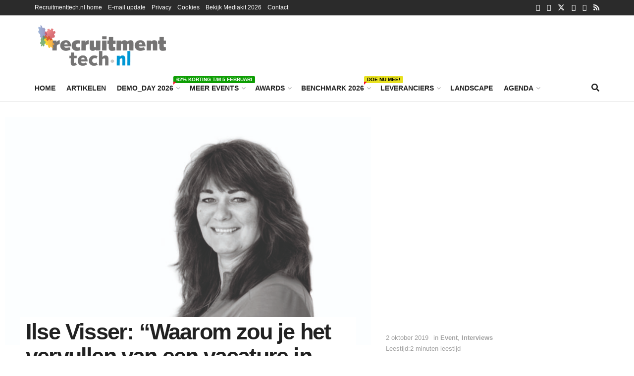

--- FILE ---
content_type: text/html; charset=UTF-8
request_url: https://www.recruitmenttech.nl/2019/10/02/ilse-visser-waarom-zou-je-het-vervullen-van-een-vacature-in-hemelsnaam-aan-een-robot-overlaten/
body_size: 43885
content:
<!doctype html>
<!--[if lt IE 7]> <html class="no-js lt-ie9 lt-ie8 lt-ie7" lang="nl-NL"> <![endif]-->
<!--[if IE 7]>    <html class="no-js lt-ie9 lt-ie8" lang="nl-NL"> <![endif]-->
<!--[if IE 8]>    <html class="no-js lt-ie9" lang="nl-NL"> <![endif]-->
<!--[if IE 9]>    <html class="no-js lt-ie10" lang="nl-NL"> <![endif]-->
<!--[if gt IE 8]><!--> <html class="no-js" lang="nl-NL"> <!--<![endif]-->
<head>
    <meta http-equiv="Content-Type" content="text/html; charset=UTF-8" />
    <meta name='viewport' content='width=device-width, initial-scale=1, user-scalable=yes' />
    <link rel="profile" href="http://gmpg.org/xfn/11" />
    <link rel="pingback" href="https://www.recruitmenttech.nl/xmlrpc.php" />
    <title>Ilse Visser: &quot;Waarom zou je het vervullen van een vacature in hemelsnaam aan een robot overlaten?&quot;</title>
<link data-rocket-prefetch href="https://fonts.googleapis.com" rel="dns-prefetch">
<link data-rocket-prefetch href="https://diffuser-cdn.app-us1.com" rel="dns-prefetch">
<link data-rocket-prefetch href="https://snap.licdn.com" rel="dns-prefetch">
<link data-rocket-prefetch href="https://www.googletagmanager.com" rel="dns-prefetch">
<link data-rocket-prefetch href="https://cdn-cookieyes.com" rel="dns-prefetch">
<link data-rocket-prefetch href="https://app.truconversion.com" rel="dns-prefetch">
<link data-rocket-prefetch href="https://cdn.prdn.nl" rel="dns-prefetch">
<link data-rocket-prefetch href="https://www.google.com" rel="dns-prefetch">
<link data-rocket-prefetch href="https://googleads.g.doubleclick.net" rel="dns-prefetch">
<link data-rocket-prefetch href="https://securepubads.g.doubleclick.net" rel="dns-prefetch">
<link data-rocket-preload as="style" href="https://fonts.googleapis.com/css?family=Lato%3A400%2C700&#038;display=swap" rel="preload">
<link href="https://fonts.googleapis.com/css?family=Lato%3A400%2C700&#038;display=swap" media="print" onload="this.media=&#039;all&#039;" rel="stylesheet">
<noscript data-wpr-hosted-gf-parameters=""><link rel="stylesheet" href="https://fonts.googleapis.com/css?family=Lato%3A400%2C700&#038;display=swap"></noscript><link rel="preload" data-rocket-preload as="image" href="https://www.recruitmenttech.nl/wp-content/themes/jnews/assets/dist/image/preloader.gif" fetchpriority="high">
<meta name='robots' content='max-image-preview:large' />
	<style>img:is([sizes="auto" i], [sizes^="auto," i]) { contain-intrinsic-size: 3000px 1500px }</style>
	<meta name="dlm-version" content="5.1.6">
<!-- Textmetrics SEO Plugin 3.6.3 - https://www.textmetrics.com/ -->
<meta name="description" content="Ilse Visser, mede-oprichter bij Undutchables, vertelt tijdens haar breakout-sessie op het Recruitment Tech Event 2019 op 21 november over het automatiseren van zoveel mogelijk recruitmentprocessen zodat je de kandidaat maximale aandacht kan geven." />
<meta property="og:url" content="https://www.recruitmenttech.nl/2019/10/02/ilse-visser-waarom-zou-je-het-vervullen-van-een-vacature-in-hemelsnaam-aan-een-robot-overlaten/" />
<meta property="og:image" content="https://www.recruitmenttech.nl/wp-content/uploads/2019/10/resized_5.jpg" />
<meta property="og:title" content="Ilse Visser: &quot;Waarom zou je het vervullen van een vacature in hemelsnaam aan een robot overlaten?&quot;" />
<meta property="og:description" content="Ilse Visser, mede-oprichter bij Undutchables, vertelt tijdens haar breakout-sessie op het Recruitment Tech Event 2019 op 21 november over het automatiseren van zoveel mogelijk recruitmentprocessen zodat je de kandidaat maximale aandacht kan geven." />
<meta property="og:site_name" content="Recruitmenttech.nl" />
<meta property="og:locale" content="nl_NL" />
<meta property="og:type" content="article" />
<meta property="article:published_time" content="2019-10-02T10:46:25+02:00" />
<meta property="article:section" content="Event" />
<meta property="article:tag" content="HR-tech" />
<meta property="article:tag" content="hr-technologie" />
<meta property="article:tag" content="ilse dekker" />
<meta property="article:tag" content="recruitment" />
<meta property="article:tag" content="recruitment tech" />
<meta property="article:tag" content="recruitmenttechnologie" />
<meta property="article:tag" content="tech" />
<meta name="twitter:card" content="summary_large_image" />
<meta name="twitter:image" content="https://www.recruitmenttech.nl/wp-content/uploads/2019/10/resized_5.jpg" />
<meta name="twitter:title" content="Ilse Visser: &quot;Waarom zou je het vervullen van een vacature in hemelsnaam aan een robot overlaten?&quot;" />
<meta name="twitter:description" content="Ilse Visser, mede-oprichter bij Undutchables, vertelt tijdens haar breakout-sessie op het Recruitment Tech Event 2019 op 21 november over het automatiseren van zoveel mogelijk recruitmentprocessen zodat je de kandidaat maximale aandacht kan geven." />
<meta name="twitter:domain" content="Recruitmenttech.nl" />

<!-- /Textmetrics SEO Plugin -->
			<script type="text/javascript">
			  var jnews_ajax_url = '/?ajax-request=jnews'
			</script>
			<script type="text/javascript">;window.jnews=window.jnews||{},window.jnews.library=window.jnews.library||{},window.jnews.library=function(){"use strict";var e=this;e.win=window,e.doc=document,e.noop=function(){},e.globalBody=e.doc.getElementsByTagName("body")[0],e.globalBody=e.globalBody?e.globalBody:e.doc,e.win.jnewsDataStorage=e.win.jnewsDataStorage||{_storage:new WeakMap,put:function(e,t,n){this._storage.has(e)||this._storage.set(e,new Map),this._storage.get(e).set(t,n)},get:function(e,t){return this._storage.get(e).get(t)},has:function(e,t){return this._storage.has(e)&&this._storage.get(e).has(t)},remove:function(e,t){var n=this._storage.get(e).delete(t);return 0===!this._storage.get(e).size&&this._storage.delete(e),n}},e.windowWidth=function(){return e.win.innerWidth||e.docEl.clientWidth||e.globalBody.clientWidth},e.windowHeight=function(){return e.win.innerHeight||e.docEl.clientHeight||e.globalBody.clientHeight},e.requestAnimationFrame=e.win.requestAnimationFrame||e.win.webkitRequestAnimationFrame||e.win.mozRequestAnimationFrame||e.win.msRequestAnimationFrame||window.oRequestAnimationFrame||function(e){return setTimeout(e,1e3/60)},e.cancelAnimationFrame=e.win.cancelAnimationFrame||e.win.webkitCancelAnimationFrame||e.win.webkitCancelRequestAnimationFrame||e.win.mozCancelAnimationFrame||e.win.msCancelRequestAnimationFrame||e.win.oCancelRequestAnimationFrame||function(e){clearTimeout(e)},e.classListSupport="classList"in document.createElement("_"),e.hasClass=e.classListSupport?function(e,t){return e.classList.contains(t)}:function(e,t){return e.className.indexOf(t)>=0},e.addClass=e.classListSupport?function(t,n){e.hasClass(t,n)||t.classList.add(n)}:function(t,n){e.hasClass(t,n)||(t.className+=" "+n)},e.removeClass=e.classListSupport?function(t,n){e.hasClass(t,n)&&t.classList.remove(n)}:function(t,n){e.hasClass(t,n)&&(t.className=t.className.replace(n,""))},e.objKeys=function(e){var t=[];for(var n in e)Object.prototype.hasOwnProperty.call(e,n)&&t.push(n);return t},e.isObjectSame=function(e,t){var n=!0;return JSON.stringify(e)!==JSON.stringify(t)&&(n=!1),n},e.extend=function(){for(var e,t,n,o=arguments[0]||{},i=1,a=arguments.length;i<a;i++)if(null!==(e=arguments[i]))for(t in e)o!==(n=e[t])&&void 0!==n&&(o[t]=n);return o},e.dataStorage=e.win.jnewsDataStorage,e.isVisible=function(e){return 0!==e.offsetWidth&&0!==e.offsetHeight||e.getBoundingClientRect().length},e.getHeight=function(e){return e.offsetHeight||e.clientHeight||e.getBoundingClientRect().height},e.getWidth=function(e){return e.offsetWidth||e.clientWidth||e.getBoundingClientRect().width},e.supportsPassive=!1;try{var t=Object.defineProperty({},"passive",{get:function(){e.supportsPassive=!0}});"createEvent"in e.doc?e.win.addEventListener("test",null,t):"fireEvent"in e.doc&&e.win.attachEvent("test",null)}catch(e){}e.passiveOption=!!e.supportsPassive&&{passive:!0},e.setStorage=function(e,t){e="jnews-"+e;var n={expired:Math.floor(((new Date).getTime()+432e5)/1e3)};t=Object.assign(n,t);localStorage.setItem(e,JSON.stringify(t))},e.getStorage=function(e){e="jnews-"+e;var t=localStorage.getItem(e);return null!==t&&0<t.length?JSON.parse(localStorage.getItem(e)):{}},e.expiredStorage=function(){var t,n="jnews-";for(var o in localStorage)o.indexOf(n)>-1&&"undefined"!==(t=e.getStorage(o.replace(n,""))).expired&&t.expired<Math.floor((new Date).getTime()/1e3)&&localStorage.removeItem(o)},e.addEvents=function(t,n,o){for(var i in n){var a=["touchstart","touchmove"].indexOf(i)>=0&&!o&&e.passiveOption;"createEvent"in e.doc?t.addEventListener(i,n[i],a):"fireEvent"in e.doc&&t.attachEvent("on"+i,n[i])}},e.removeEvents=function(t,n){for(var o in n)"createEvent"in e.doc?t.removeEventListener(o,n[o]):"fireEvent"in e.doc&&t.detachEvent("on"+o,n[o])},e.triggerEvents=function(t,n,o){var i;o=o||{detail:null};return"createEvent"in e.doc?(!(i=e.doc.createEvent("CustomEvent")||new CustomEvent(n)).initCustomEvent||i.initCustomEvent(n,!0,!1,o),void t.dispatchEvent(i)):"fireEvent"in e.doc?((i=e.doc.createEventObject()).eventType=n,void t.fireEvent("on"+i.eventType,i)):void 0},e.getParents=function(t,n){void 0===n&&(n=e.doc);for(var o=[],i=t.parentNode,a=!1;!a;)if(i){var r=i;r.querySelectorAll(n).length?a=!0:(o.push(r),i=r.parentNode)}else o=[],a=!0;return o},e.forEach=function(e,t,n){for(var o=0,i=e.length;o<i;o++)t.call(n,e[o],o)},e.getText=function(e){return e.innerText||e.textContent},e.setText=function(e,t){var n="object"==typeof t?t.innerText||t.textContent:t;e.innerText&&(e.innerText=n),e.textContent&&(e.textContent=n)},e.httpBuildQuery=function(t){return e.objKeys(t).reduce(function t(n){var o=arguments.length>1&&void 0!==arguments[1]?arguments[1]:null;return function(i,a){var r=n[a];a=encodeURIComponent(a);var s=o?"".concat(o,"[").concat(a,"]"):a;return null==r||"function"==typeof r?(i.push("".concat(s,"=")),i):["number","boolean","string"].includes(typeof r)?(i.push("".concat(s,"=").concat(encodeURIComponent(r))),i):(i.push(e.objKeys(r).reduce(t(r,s),[]).join("&")),i)}}(t),[]).join("&")},e.get=function(t,n,o,i){return o="function"==typeof o?o:e.noop,e.ajax("GET",t,n,o,i)},e.post=function(t,n,o,i){return o="function"==typeof o?o:e.noop,e.ajax("POST",t,n,o,i)},e.ajax=function(t,n,o,i,a){var r=new XMLHttpRequest,s=n,c=e.httpBuildQuery(o);if(t=-1!=["GET","POST"].indexOf(t)?t:"GET",r.open(t,s+("GET"==t?"?"+c:""),!0),"POST"==t&&r.setRequestHeader("Content-type","application/x-www-form-urlencoded"),r.setRequestHeader("X-Requested-With","XMLHttpRequest"),r.onreadystatechange=function(){4===r.readyState&&200<=r.status&&300>r.status&&"function"==typeof i&&i.call(void 0,r.response)},void 0!==a&&!a){return{xhr:r,send:function(){r.send("POST"==t?c:null)}}}return r.send("POST"==t?c:null),{xhr:r}},e.scrollTo=function(t,n,o){function i(e,t,n){this.start=this.position(),this.change=e-this.start,this.currentTime=0,this.increment=20,this.duration=void 0===n?500:n,this.callback=t,this.finish=!1,this.animateScroll()}return Math.easeInOutQuad=function(e,t,n,o){return(e/=o/2)<1?n/2*e*e+t:-n/2*(--e*(e-2)-1)+t},i.prototype.stop=function(){this.finish=!0},i.prototype.move=function(t){e.doc.documentElement.scrollTop=t,e.globalBody.parentNode.scrollTop=t,e.globalBody.scrollTop=t},i.prototype.position=function(){return e.doc.documentElement.scrollTop||e.globalBody.parentNode.scrollTop||e.globalBody.scrollTop},i.prototype.animateScroll=function(){this.currentTime+=this.increment;var t=Math.easeInOutQuad(this.currentTime,this.start,this.change,this.duration);this.move(t),this.currentTime<this.duration&&!this.finish?e.requestAnimationFrame.call(e.win,this.animateScroll.bind(this)):this.callback&&"function"==typeof this.callback&&this.callback()},new i(t,n,o)},e.unwrap=function(t){var n,o=t;e.forEach(t,(function(e,t){n?n+=e:n=e})),o.replaceWith(n)},e.performance={start:function(e){performance.mark(e+"Start")},stop:function(e){performance.mark(e+"End"),performance.measure(e,e+"Start",e+"End")}},e.fps=function(){var t=0,n=0,o=0;!function(){var i=t=0,a=0,r=0,s=document.getElementById("fpsTable"),c=function(t){void 0===document.getElementsByTagName("body")[0]?e.requestAnimationFrame.call(e.win,(function(){c(t)})):document.getElementsByTagName("body")[0].appendChild(t)};null===s&&((s=document.createElement("div")).style.position="fixed",s.style.top="120px",s.style.left="10px",s.style.width="100px",s.style.height="20px",s.style.border="1px solid black",s.style.fontSize="11px",s.style.zIndex="100000",s.style.backgroundColor="white",s.id="fpsTable",c(s));var l=function(){o++,n=Date.now(),(a=(o/(r=(n-t)/1e3)).toPrecision(2))!=i&&(i=a,s.innerHTML=i+"fps"),1<r&&(t=n,o=0),e.requestAnimationFrame.call(e.win,l)};l()}()},e.instr=function(e,t){for(var n=0;n<t.length;n++)if(-1!==e.toLowerCase().indexOf(t[n].toLowerCase()))return!0},e.winLoad=function(t,n){function o(o){if("complete"===e.doc.readyState||"interactive"===e.doc.readyState)return!o||n?setTimeout(t,n||1):t(o),1}o()||e.addEvents(e.win,{load:o})},e.docReady=function(t,n){function o(o){if("complete"===e.doc.readyState||"interactive"===e.doc.readyState)return!o||n?setTimeout(t,n||1):t(o),1}o()||e.addEvents(e.doc,{DOMContentLoaded:o})},e.fireOnce=function(){e.docReady((function(){e.assets=e.assets||[],e.assets.length&&(e.boot(),e.load_assets())}),50)},e.boot=function(){e.length&&e.doc.querySelectorAll("style[media]").forEach((function(e){"not all"==e.getAttribute("media")&&e.removeAttribute("media")}))},e.create_js=function(t,n){var o=e.doc.createElement("script");switch(o.setAttribute("src",t),n){case"defer":o.setAttribute("defer",!0);break;case"async":o.setAttribute("async",!0);break;case"deferasync":o.setAttribute("defer",!0),o.setAttribute("async",!0)}e.globalBody.appendChild(o)},e.load_assets=function(){"object"==typeof e.assets&&e.forEach(e.assets.slice(0),(function(t,n){var o="";t.defer&&(o+="defer"),t.async&&(o+="async"),e.create_js(t.url,o);var i=e.assets.indexOf(t);i>-1&&e.assets.splice(i,1)})),e.assets=jnewsoption.au_scripts=window.jnewsads=[]},e.setCookie=function(e,t,n){var o="";if(n){var i=new Date;i.setTime(i.getTime()+24*n*60*60*1e3),o="; expires="+i.toUTCString()}document.cookie=e+"="+(t||"")+o+"; path=/"},e.getCookie=function(e){for(var t=e+"=",n=document.cookie.split(";"),o=0;o<n.length;o++){for(var i=n[o];" "==i.charAt(0);)i=i.substring(1,i.length);if(0==i.indexOf(t))return i.substring(t.length,i.length)}return null},e.eraseCookie=function(e){document.cookie=e+"=; Path=/; Expires=Thu, 01 Jan 1970 00:00:01 GMT;"},e.docReady((function(){e.globalBody=e.globalBody==e.doc?e.doc.getElementsByTagName("body")[0]:e.globalBody,e.globalBody=e.globalBody?e.globalBody:e.doc})),e.winLoad((function(){e.winLoad((function(){var t=!1;if(void 0!==window.jnewsadmin)if(void 0!==window.file_version_checker){var n=e.objKeys(window.file_version_checker);n.length?n.forEach((function(e){t||"10.0.4"===window.file_version_checker[e]||(t=!0)})):t=!0}else t=!0;t&&(window.jnewsHelper.getMessage(),window.jnewsHelper.getNotice())}),2500)}))},window.jnews.library=new window.jnews.library;</script><link rel='dns-prefetch' href='//cdn.prdn.nl' />
<link rel='dns-prefetch' href='//www.googletagmanager.com' />
<link rel='dns-prefetch' href='//fonts.googleapis.com' />
<link href='https://fonts.gstatic.com' crossorigin rel='preconnect' />
<link rel="alternate" type="application/rss+xml" title="Recruitmenttech.nl &raquo; feed" href="https://www.recruitmenttech.nl/feed/" />
<link rel="alternate" type="application/rss+xml" title="Recruitmenttech.nl &raquo; reacties feed" href="https://www.recruitmenttech.nl/comments/feed/" />
<link rel="alternate" type="application/rss+xml" title="Recruitmenttech.nl &raquo; Ilse Visser: &#8220;Waarom zou je het vervullen van een vacature in hemelsnaam aan een robot overlaten?&#8221; reacties feed" href="https://www.recruitmenttech.nl/2019/10/02/ilse-visser-waarom-zou-je-het-vervullen-van-een-vacature-in-hemelsnaam-aan-een-robot-overlaten/feed/" />
<!-- www.recruitmenttech.nl is managing ads with Advanced Ads 2.0.16 – https://wpadvancedads.com/ --><!--noptimize--><script id="recru-ready">
			window.advanced_ads_ready=function(e,a){a=a||"complete";var d=function(e){return"interactive"===a?"loading"!==e:"complete"===e};d(document.readyState)?e():document.addEventListener("readystatechange",(function(a){d(a.target.readyState)&&e()}),{once:"interactive"===a})},window.advanced_ads_ready_queue=window.advanced_ads_ready_queue||[];		</script>
		<!--/noptimize-->
<link data-minify="1" rel='stylesheet' id='sched-style-css' href='https://www.recruitmenttech.nl/wp-content/cache/min/1/wp-content/plugins/rdv-timetable/css/schedule.css?ver=1768567219' type='text/css' media='all' />
<link data-minify="1" rel='stylesheet' id='sched-icons-css' href='https://www.recruitmenttech.nl/wp-content/cache/min/1/wp-content/plugins/rdv-timetable/packages/icons/css/icons.min.css?ver=1768567219' type='text/css' media='all' />
<link data-minify="1" rel='stylesheet' id='tt-perfect-scrollbar-css' href='https://www.recruitmenttech.nl/wp-content/cache/min/1/wp-content/plugins/rdv-timetable-horizontal-addon/packages/perfect-scrollbar/perfect-scrollbar.css?ver=1768567219' type='text/css' media='all' />
<link rel='stylesheet' id='sched-custom-css-css' href='https://www.recruitmenttech.nl/wp-admin/admin-ajax.php?action=sched_custom_css&#038;ver=6.8.3' type='text/css' media='all' />
<style id='wp-emoji-styles-inline-css' type='text/css'>

	img.wp-smiley, img.emoji {
		display: inline !important;
		border: none !important;
		box-shadow: none !important;
		height: 1em !important;
		width: 1em !important;
		margin: 0 0.07em !important;
		vertical-align: -0.1em !important;
		background: none !important;
		padding: 0 !important;
	}
</style>
<link rel='stylesheet' id='wp-block-library-css' href='https://www.recruitmenttech.nl/wp-includes/css/dist/block-library/style.min.css?ver=6.8.3' type='text/css' media='all' />
<style id='classic-theme-styles-inline-css' type='text/css'>
/*! This file is auto-generated */
.wp-block-button__link{color:#fff;background-color:#32373c;border-radius:9999px;box-shadow:none;text-decoration:none;padding:calc(.667em + 2px) calc(1.333em + 2px);font-size:1.125em}.wp-block-file__button{background:#32373c;color:#fff;text-decoration:none}
</style>
<link data-minify="1" rel='stylesheet' id='wishlist-box-basic-blocks-style-css' href='https://www.recruitmenttech.nl/wp-content/cache/min/1/wp-content/plugins/wishlist-member/features/box-basic/dist/style.css?ver=1768567219' type='text/css' media='all' />
<link data-minify="1" rel='stylesheet' id='activecampaign-form-block-css' href='https://www.recruitmenttech.nl/wp-content/cache/min/1/wp-content/plugins/activecampaign-subscription-forms/activecampaign-form-block/build/style-index.css?ver=1768567219' type='text/css' media='all' />
<link data-minify="1" rel='stylesheet' id='jnews-faq-css' href='https://www.recruitmenttech.nl/wp-content/cache/min/1/wp-content/plugins/jnews-essential/assets/css/faq.css?ver=1768567219' type='text/css' media='all' />
<link data-minify="1" rel='stylesheet' id='jet-engine-frontend-css' href='https://www.recruitmenttech.nl/wp-content/cache/min/1/wp-content/plugins/jet-engine/assets/css/frontend.css?ver=1768567220' type='text/css' media='all' />
<style id='global-styles-inline-css' type='text/css'>
:root{--wp--preset--aspect-ratio--square: 1;--wp--preset--aspect-ratio--4-3: 4/3;--wp--preset--aspect-ratio--3-4: 3/4;--wp--preset--aspect-ratio--3-2: 3/2;--wp--preset--aspect-ratio--2-3: 2/3;--wp--preset--aspect-ratio--16-9: 16/9;--wp--preset--aspect-ratio--9-16: 9/16;--wp--preset--color--black: #000000;--wp--preset--color--cyan-bluish-gray: #abb8c3;--wp--preset--color--white: #ffffff;--wp--preset--color--pale-pink: #f78da7;--wp--preset--color--vivid-red: #cf2e2e;--wp--preset--color--luminous-vivid-orange: #ff6900;--wp--preset--color--luminous-vivid-amber: #fcb900;--wp--preset--color--light-green-cyan: #7bdcb5;--wp--preset--color--vivid-green-cyan: #00d084;--wp--preset--color--pale-cyan-blue: #8ed1fc;--wp--preset--color--vivid-cyan-blue: #0693e3;--wp--preset--color--vivid-purple: #9b51e0;--wp--preset--gradient--vivid-cyan-blue-to-vivid-purple: linear-gradient(135deg,rgba(6,147,227,1) 0%,rgb(155,81,224) 100%);--wp--preset--gradient--light-green-cyan-to-vivid-green-cyan: linear-gradient(135deg,rgb(122,220,180) 0%,rgb(0,208,130) 100%);--wp--preset--gradient--luminous-vivid-amber-to-luminous-vivid-orange: linear-gradient(135deg,rgba(252,185,0,1) 0%,rgba(255,105,0,1) 100%);--wp--preset--gradient--luminous-vivid-orange-to-vivid-red: linear-gradient(135deg,rgba(255,105,0,1) 0%,rgb(207,46,46) 100%);--wp--preset--gradient--very-light-gray-to-cyan-bluish-gray: linear-gradient(135deg,rgb(238,238,238) 0%,rgb(169,184,195) 100%);--wp--preset--gradient--cool-to-warm-spectrum: linear-gradient(135deg,rgb(74,234,220) 0%,rgb(151,120,209) 20%,rgb(207,42,186) 40%,rgb(238,44,130) 60%,rgb(251,105,98) 80%,rgb(254,248,76) 100%);--wp--preset--gradient--blush-light-purple: linear-gradient(135deg,rgb(255,206,236) 0%,rgb(152,150,240) 100%);--wp--preset--gradient--blush-bordeaux: linear-gradient(135deg,rgb(254,205,165) 0%,rgb(254,45,45) 50%,rgb(107,0,62) 100%);--wp--preset--gradient--luminous-dusk: linear-gradient(135deg,rgb(255,203,112) 0%,rgb(199,81,192) 50%,rgb(65,88,208) 100%);--wp--preset--gradient--pale-ocean: linear-gradient(135deg,rgb(255,245,203) 0%,rgb(182,227,212) 50%,rgb(51,167,181) 100%);--wp--preset--gradient--electric-grass: linear-gradient(135deg,rgb(202,248,128) 0%,rgb(113,206,126) 100%);--wp--preset--gradient--midnight: linear-gradient(135deg,rgb(2,3,129) 0%,rgb(40,116,252) 100%);--wp--preset--font-size--small: 13px;--wp--preset--font-size--medium: 20px;--wp--preset--font-size--large: 36px;--wp--preset--font-size--x-large: 42px;--wp--preset--spacing--20: 0.44rem;--wp--preset--spacing--30: 0.67rem;--wp--preset--spacing--40: 1rem;--wp--preset--spacing--50: 1.5rem;--wp--preset--spacing--60: 2.25rem;--wp--preset--spacing--70: 3.38rem;--wp--preset--spacing--80: 5.06rem;--wp--preset--shadow--natural: 6px 6px 9px rgba(0, 0, 0, 0.2);--wp--preset--shadow--deep: 12px 12px 50px rgba(0, 0, 0, 0.4);--wp--preset--shadow--sharp: 6px 6px 0px rgba(0, 0, 0, 0.2);--wp--preset--shadow--outlined: 6px 6px 0px -3px rgba(255, 255, 255, 1), 6px 6px rgba(0, 0, 0, 1);--wp--preset--shadow--crisp: 6px 6px 0px rgba(0, 0, 0, 1);}:where(.is-layout-flex){gap: 0.5em;}:where(.is-layout-grid){gap: 0.5em;}body .is-layout-flex{display: flex;}.is-layout-flex{flex-wrap: wrap;align-items: center;}.is-layout-flex > :is(*, div){margin: 0;}body .is-layout-grid{display: grid;}.is-layout-grid > :is(*, div){margin: 0;}:where(.wp-block-columns.is-layout-flex){gap: 2em;}:where(.wp-block-columns.is-layout-grid){gap: 2em;}:where(.wp-block-post-template.is-layout-flex){gap: 1.25em;}:where(.wp-block-post-template.is-layout-grid){gap: 1.25em;}.has-black-color{color: var(--wp--preset--color--black) !important;}.has-cyan-bluish-gray-color{color: var(--wp--preset--color--cyan-bluish-gray) !important;}.has-white-color{color: var(--wp--preset--color--white) !important;}.has-pale-pink-color{color: var(--wp--preset--color--pale-pink) !important;}.has-vivid-red-color{color: var(--wp--preset--color--vivid-red) !important;}.has-luminous-vivid-orange-color{color: var(--wp--preset--color--luminous-vivid-orange) !important;}.has-luminous-vivid-amber-color{color: var(--wp--preset--color--luminous-vivid-amber) !important;}.has-light-green-cyan-color{color: var(--wp--preset--color--light-green-cyan) !important;}.has-vivid-green-cyan-color{color: var(--wp--preset--color--vivid-green-cyan) !important;}.has-pale-cyan-blue-color{color: var(--wp--preset--color--pale-cyan-blue) !important;}.has-vivid-cyan-blue-color{color: var(--wp--preset--color--vivid-cyan-blue) !important;}.has-vivid-purple-color{color: var(--wp--preset--color--vivid-purple) !important;}.has-black-background-color{background-color: var(--wp--preset--color--black) !important;}.has-cyan-bluish-gray-background-color{background-color: var(--wp--preset--color--cyan-bluish-gray) !important;}.has-white-background-color{background-color: var(--wp--preset--color--white) !important;}.has-pale-pink-background-color{background-color: var(--wp--preset--color--pale-pink) !important;}.has-vivid-red-background-color{background-color: var(--wp--preset--color--vivid-red) !important;}.has-luminous-vivid-orange-background-color{background-color: var(--wp--preset--color--luminous-vivid-orange) !important;}.has-luminous-vivid-amber-background-color{background-color: var(--wp--preset--color--luminous-vivid-amber) !important;}.has-light-green-cyan-background-color{background-color: var(--wp--preset--color--light-green-cyan) !important;}.has-vivid-green-cyan-background-color{background-color: var(--wp--preset--color--vivid-green-cyan) !important;}.has-pale-cyan-blue-background-color{background-color: var(--wp--preset--color--pale-cyan-blue) !important;}.has-vivid-cyan-blue-background-color{background-color: var(--wp--preset--color--vivid-cyan-blue) !important;}.has-vivid-purple-background-color{background-color: var(--wp--preset--color--vivid-purple) !important;}.has-black-border-color{border-color: var(--wp--preset--color--black) !important;}.has-cyan-bluish-gray-border-color{border-color: var(--wp--preset--color--cyan-bluish-gray) !important;}.has-white-border-color{border-color: var(--wp--preset--color--white) !important;}.has-pale-pink-border-color{border-color: var(--wp--preset--color--pale-pink) !important;}.has-vivid-red-border-color{border-color: var(--wp--preset--color--vivid-red) !important;}.has-luminous-vivid-orange-border-color{border-color: var(--wp--preset--color--luminous-vivid-orange) !important;}.has-luminous-vivid-amber-border-color{border-color: var(--wp--preset--color--luminous-vivid-amber) !important;}.has-light-green-cyan-border-color{border-color: var(--wp--preset--color--light-green-cyan) !important;}.has-vivid-green-cyan-border-color{border-color: var(--wp--preset--color--vivid-green-cyan) !important;}.has-pale-cyan-blue-border-color{border-color: var(--wp--preset--color--pale-cyan-blue) !important;}.has-vivid-cyan-blue-border-color{border-color: var(--wp--preset--color--vivid-cyan-blue) !important;}.has-vivid-purple-border-color{border-color: var(--wp--preset--color--vivid-purple) !important;}.has-vivid-cyan-blue-to-vivid-purple-gradient-background{background: var(--wp--preset--gradient--vivid-cyan-blue-to-vivid-purple) !important;}.has-light-green-cyan-to-vivid-green-cyan-gradient-background{background: var(--wp--preset--gradient--light-green-cyan-to-vivid-green-cyan) !important;}.has-luminous-vivid-amber-to-luminous-vivid-orange-gradient-background{background: var(--wp--preset--gradient--luminous-vivid-amber-to-luminous-vivid-orange) !important;}.has-luminous-vivid-orange-to-vivid-red-gradient-background{background: var(--wp--preset--gradient--luminous-vivid-orange-to-vivid-red) !important;}.has-very-light-gray-to-cyan-bluish-gray-gradient-background{background: var(--wp--preset--gradient--very-light-gray-to-cyan-bluish-gray) !important;}.has-cool-to-warm-spectrum-gradient-background{background: var(--wp--preset--gradient--cool-to-warm-spectrum) !important;}.has-blush-light-purple-gradient-background{background: var(--wp--preset--gradient--blush-light-purple) !important;}.has-blush-bordeaux-gradient-background{background: var(--wp--preset--gradient--blush-bordeaux) !important;}.has-luminous-dusk-gradient-background{background: var(--wp--preset--gradient--luminous-dusk) !important;}.has-pale-ocean-gradient-background{background: var(--wp--preset--gradient--pale-ocean) !important;}.has-electric-grass-gradient-background{background: var(--wp--preset--gradient--electric-grass) !important;}.has-midnight-gradient-background{background: var(--wp--preset--gradient--midnight) !important;}.has-small-font-size{font-size: var(--wp--preset--font-size--small) !important;}.has-medium-font-size{font-size: var(--wp--preset--font-size--medium) !important;}.has-large-font-size{font-size: var(--wp--preset--font-size--large) !important;}.has-x-large-font-size{font-size: var(--wp--preset--font-size--x-large) !important;}
:where(.wp-block-post-template.is-layout-flex){gap: 1.25em;}:where(.wp-block-post-template.is-layout-grid){gap: 1.25em;}
:where(.wp-block-columns.is-layout-flex){gap: 2em;}:where(.wp-block-columns.is-layout-grid){gap: 2em;}
:root :where(.wp-block-pullquote){font-size: 1.5em;line-height: 1.6;}
</style>
<link data-minify="1" rel='stylesheet' id='newsroomie-sdk-css' href='https://www.recruitmenttech.nl/wp-content/cache/min/1/sdk/latest/main.min.css?ver=1768567220' type='text/css' media='all' />
<link data-minify="1" rel='stylesheet' id='newsroomie-plugin-css' href='https://www.recruitmenttech.nl/wp-content/cache/min/1/wp-content/plugins/newsroomie/public/css/newsroomie-plugin.css?ver=1768567220' type='text/css' media='all' />
<link rel='stylesheet' id='hide-admin-bar-based-on-user-roles-css' href='https://www.recruitmenttech.nl/wp-content/plugins/hide-admin-bar-based-on-user-roles/public/css/hide-admin-bar-based-on-user-roles-public.css?ver=7.0.2' type='text/css' media='all' />
<link rel='stylesheet' id='elementor-frontend-css' href='https://www.recruitmenttech.nl/wp-content/plugins/elementor/assets/css/frontend.min.css?ver=3.34.0' type='text/css' media='all' />
<link data-minify="1" rel='stylesheet' id='jet-popup-frontend-css' href='https://www.recruitmenttech.nl/wp-content/cache/min/1/wp-content/plugins/jet-popup/assets/css/jet-popup-frontend.css?ver=1768567220' type='text/css' media='all' />
<link data-minify="1" rel='stylesheet' id='tablepress-default-css' href='https://www.recruitmenttech.nl/wp-content/cache/min/1/wp-content/plugins/tablepress/css/build/default.css?ver=1768567220' type='text/css' media='all' />
<link rel='stylesheet' id='tablepress-responsive-tables-css' href='https://www.recruitmenttech.nl/wp-content/plugins/tablepress-responsive-tables/css/tablepress-responsive.min.css?ver=1.8' type='text/css' media='all' />
<link data-minify="1" rel='stylesheet' id='font-awesome-css' href='https://www.recruitmenttech.nl/wp-content/cache/min/1/wp-content/plugins/elementor/assets/lib/font-awesome/css/font-awesome.min.css?ver=1768567220' type='text/css' media='all' />
<link data-minify="1" rel='stylesheet' id='jnews-frontend-css' href='https://www.recruitmenttech.nl/wp-content/cache/min/1/wp-content/themes/jnews/assets/dist/frontend.min.css?ver=1768567220' type='text/css' media='all' />
<link data-minify="1" rel='stylesheet' id='jnews-elementor-css' href='https://www.recruitmenttech.nl/wp-content/cache/min/1/wp-content/themes/jnews/assets/css/elementor-frontend.css?ver=1768567220' type='text/css' media='all' />
<link rel='stylesheet' id='jnews-style-css' href='https://www.recruitmenttech.nl/wp-content/themes/jnews/style.css?ver=12.0.2' type='text/css' media='all' />
<link data-minify="1" rel='stylesheet' id='jnews-darkmode-css' href='https://www.recruitmenttech.nl/wp-content/cache/min/1/wp-content/themes/jnews/assets/css/darkmode.css?ver=1768567220' type='text/css' media='all' />
<link rel='stylesheet' id='jquery-chosen-css' href='https://www.recruitmenttech.nl/wp-content/plugins/jet-search/assets/lib/chosen/chosen.min.css?ver=1.8.7' type='text/css' media='all' />
<link data-minify="1" rel='stylesheet' id='jet-search-css' href='https://www.recruitmenttech.nl/wp-content/cache/min/1/wp-content/plugins/jet-search/assets/css/jet-search.css?ver=1768567220' type='text/css' media='all' />
<style id='rocket-lazyload-inline-css' type='text/css'>
.rll-youtube-player{position:relative;padding-bottom:56.23%;height:0;overflow:hidden;max-width:100%;}.rll-youtube-player:focus-within{outline: 2px solid currentColor;outline-offset: 5px;}.rll-youtube-player iframe{position:absolute;top:0;left:0;width:100%;height:100%;z-index:100;background:0 0}.rll-youtube-player img{bottom:0;display:block;left:0;margin:auto;max-width:100%;width:100%;position:absolute;right:0;top:0;border:none;height:auto;-webkit-transition:.4s all;-moz-transition:.4s all;transition:.4s all}.rll-youtube-player img:hover{-webkit-filter:brightness(75%)}.rll-youtube-player .play{height:100%;width:100%;left:0;top:0;position:absolute;background:url(https://www.recruitmenttech.nl/wp-content/plugins/wp-rocket/assets/img/youtube.png) no-repeat center;background-color: transparent !important;cursor:pointer;border:none;}.wp-embed-responsive .wp-has-aspect-ratio .rll-youtube-player{position:absolute;padding-bottom:0;width:100%;height:100%;top:0;bottom:0;left:0;right:0}
</style>
<link data-minify="1" rel='stylesheet' id='jnews-select-share-css' href='https://www.recruitmenttech.nl/wp-content/cache/min/1/wp-content/plugins/jnews-social-share/assets/css/plugin.css?ver=1768567220' type='text/css' media='all' />
<script type="text/javascript" src="https://www.recruitmenttech.nl/wp-includes/js/jquery/jquery.min.js?ver=3.7.1" id="jquery-core-js"></script>
<script type="text/javascript" src="https://www.recruitmenttech.nl/wp-includes/js/jquery/jquery-migrate.min.js?ver=3.4.1" id="jquery-migrate-js"></script>
<script type="text/javascript" src="https://www.recruitmenttech.nl/wp-content/plugins/rdv-timetable/packages/color-mix/colormix-2.0.0.js?ver=6.8.3" id="ColorMix-js"></script>
<script type="text/javascript" src="https://www.recruitmenttech.nl/wp-content/plugins/rdv-timetable-horizontal-addon/packages/perfect-scrollbar/jquery.mousewheel.js?ver=6.8.3" id="tt-mousewheel-js"></script>
<script type="text/javascript" src="https://www.recruitmenttech.nl/wp-content/plugins/rdv-timetable-horizontal-addon/packages/perfect-scrollbar/perfect-scrollbar.js?ver=6.8.3" id="tt-perfect-scrollbar-js"></script>
<script type="text/javascript" src="https://www.recruitmenttech.nl/wp-content/plugins/rdv-timetable/js/schedule.js?ver=6.8.3" id="sched-script-js"></script>
<script type="text/javascript" src="https://www.recruitmenttech.nl/wp-includes/js/dist/hooks.min.js?ver=4d63a3d491d11ffd8ac6" id="wp-hooks-js"></script>
<script type="text/javascript" src="https://www.recruitmenttech.nl/wp-includes/js/dist/i18n.min.js?ver=5e580eb46a90c2b997e6" id="wp-i18n-js"></script>
<script type="text/javascript" id="wp-i18n-js-after">
/* <![CDATA[ */
wp.i18n.setLocaleData( { 'text direction\u0004ltr': [ 'ltr' ] } );
/* ]]> */
</script>
<script type="text/javascript" src="https://www.recruitmenttech.nl/wp-content/plugins/wishlist-member/features/box-basic/dist/script.js?ver=1.0.0" id="wishlist-box-basic-blocks-script-js"></script>
<script type="text/javascript" src="https://www.recruitmenttech.nl/wp-includes/js/imagesloaded.min.js?ver=6.8.3" id="imagesLoaded-js"></script>
<script type="text/javascript" src="https://www.recruitmenttech.nl/wp-content/plugins/newsroomie/public/js/newsroomie-public.js?ver=1.0.18" id="newsroomie-js"></script>
<script type="text/javascript" src="https://cdn.prdn.nl/sdk/latest/main.min.js?ver=2026011923" id="newsroomie-sdk-js"></script>
<script type="text/javascript" id="newsroomie-public-sdk-js-extra">
/* <![CDATA[ */
var newsroomiePublicSdkData = {"tenant":"recruitmenttech","pushEnabled":"","swPath":"https:\/\/www.recruitmenttech.nl\/wp-content\/plugins\/newsroomie\/public\/js\/newsroomie-sw.js","immediate":"","sdkConfig":"{\n    \"explicitLoad\": false,\n    \"explicitRecaptchaLoad\": true,\n    \"pollingInterval\": 5000,\n    \"locale\": \"en\",\n    \"sales\": {\n        \"orderFormTriggerSelector\": null,\n        \"directDebit\": {\n            \"company\": \"\",\n            \"address\": \"\",\n            \"postalCode\": \"\",\n            \"city\": \"\",\n            \"telnr\": \"\",\n            \"sepaId\": \"\",\n            \"kvkNumber\": \"\"\n        },\n        \"availablePaymentMethods\": [\n            \"INVOICE\"\n        ],\n        \"privacyPolicyUrl\": \"#\",\n        \"termsAndConditionsUrl\": \"#\",\n        \"redirectToPaymentLink\": false,\n        \"hiddenProducts\": []\n    },\n    \"users\": {\n        \"enabled\": false,\n        \"jwtCookie\": {\n            \"name\": \"newsroomie_jwt\",\n            \"expires\": 2592000\n        },\n        \"userWidget\": {\n            \"enabled\": false\n        },\n        \"logInCallback\": null,\n        \"logOutCallback\": null,\n        \"resetPasswordCallback\": null\n    },\n    \"unlocker\": {\n        \"enabled\": true,\n        \"lock\": {\n            \"numberOfParagraphs\": 1,\n            \"contentContainerSelector\": \".content-inner\"\n        }\n    }\n}","ajaxurl":"https:\/\/www.recruitmenttech.nl\/wp-admin\/admin-ajax.php","logOutUrl":"https:\/\/www.recruitmenttech.nl\/wp-login.php?action=logout&redirect_to=https%3A%2F%2Fwww.recruitmenttech.nl%2F&_wpnonce=e5da9bcb4a","post":{"id":13314,"access_period":"","post_groups":""},"user":{"lead_logged_in":false,"new_lead_with_access":false,"subscriber":false},"tagging":{"new_lead_tag":"{\"id\":6,\"text\":\"Via Contentlockr\"}","lead_tag":"{\"id\":6,\"text\":\"Via Contentlockr\"}","google_tag":"{\"id\":7,\"text\":\"google\"}","linkedin_tag":"{\"id\":8,\"text\":\"linkedin\"}"},"ctas":{"leads":{"title":"Ontgrendel dit artikel","bodyHTML":"<p data-start=\"50\" data-end=\"137\">Wil je dit artikel gratis lezen? Vul je e-mailadres in en ontgrendel de content. Je ontvangt dan tevens iedere dinsdag de e-mail update met het laatste nieuws op het gebied van recruitmenttechnologie (indien je nog niet geabonneerd was).<\/p>","emailFieldPlaceholder":"Vul je e-mailadres in","unlockButtonText":"Ontgrendel met e-mail","googleButtonText":"Ontgrendel met Google","linkedInButtonText":"Ontgrendel met LinkedIn","successTitle":"Geslaagd!","successBody":"<p data-start=\"50\" data-end=\"146\">Bedankt voor je registratie. Bekijk je e-mail voor de link om dit artikel te ontgrendelen.<\/p>","failedTitle":"Foutmelding","failedBody":"<p>De registratie is helaas mislukt. Probeer het alsjeblieft opnieuw en kijk of je geen typefout hebt gemaakt in jouw e-mailadres.<\/p>"},"new_leads":{"title":"Ilse Visser: &#8220;Waarom zou je het vervullen van een vacature in hemelsnaam aan een robot overlaten?&#8221;","bodyHTML":"<p data-start=\"48\" data-end=\"112\">Dit artikel is alleen beschikbaar voor abonnees op de gratis wekelijkse e-mail update van Recruitmenttech.nl. Vul jouw e-mailadres in en krijg toegang tot dit en andere artikelen voor abonnees. En je ontvangt iedere dinsdag de e-mail update. Ben je al abonnee? Vul dan ook jouw e-mailadres in voor toegang tot dit artikel. De e-mail update blijf je uiteraard ontvangen.<\/p>\r\n<p data-start=\"48\" data-end=\"112\">\u00a0<\/p>","emailFieldPlaceholder":"E-mail","registerButtonText":"Aanmelden","googleButtonText":"Aanmelden met Google","linkedInButtonText":"Aanmelden met LinkedIn","successTitle":"Bedankt voor het aanmelden","successBody":"<p data-start=\"50\" data-end=\"148\">Er is een e-mail naar je verzonden. Klik op de link in de e-mail om het artikel te bekijken.\u00a0<\/p>"},"subscriber":{"title":"Unlock this content","bodyHTML":"<p>This content is only available for members. Log in or become a Member.<\/p>","subscribeButtonText":"Become a member","subscribeButtonLink":"\/subscribe","loginButtonText":"Log in","loginButtonLink":"?nr_users_login"}},"auth_signature_secret":"IVYX8*jrgxqn!X%tGd^LDBJOFrF15pqz"};
/* ]]> */
</script>
<script type="text/javascript" src="https://www.recruitmenttech.nl/wp-content/plugins/newsroomie/public/js/newsroomie-public-sdk.js?ver=1.0.18" id="newsroomie-public-sdk-js"></script>
<script type="text/javascript" id="track-the-click-js-extra">
/* <![CDATA[ */
var ajax_var = {"nonce":"b5ac647b3f"};
var ttc_data = {"proBeacon":""};
/* ]]> */
</script>
<script type="text/javascript" src="https://www.recruitmenttech.nl/wp-content/plugins/track-the-click/public/js/track-the-click-public.js?ver=0.4.0" id="track-the-click-js" data-noptimize="true" data-no-optimize="1"></script>
<script type="text/javascript" id="track-the-click-js-after" data-noptimize="true" data-no-optimize="1">
/* <![CDATA[ */
function getHomeURL() {return "https://www.recruitmenttech.nl";}
function getPostID() {return 13314;}
function showClickCounts() {return false;}
/* ]]> */
</script>
<script type="text/javascript" src="https://www.recruitmenttech.nl/wp-content/plugins/hide-admin-bar-based-on-user-roles/public/js/hide-admin-bar-based-on-user-roles-public.js?ver=7.0.2" id="hide-admin-bar-based-on-user-roles-js"></script>
<script type="text/javascript" id="advanced-ads-advanced-js-js-extra">
/* <![CDATA[ */
var advads_options = {"blog_id":"1","privacy":{"enabled":false,"state":"not_needed"}};
/* ]]> */
</script>
<script type="text/javascript" src="https://www.recruitmenttech.nl/wp-content/plugins/advanced-ads/public/assets/js/advanced.min.js?ver=2.0.16" id="advanced-ads-advanced-js-js"></script>
<script type="text/javascript" id="advanced_ads_pro/visitor_conditions-js-extra">
/* <![CDATA[ */
var advanced_ads_pro_visitor_conditions = {"referrer_cookie_name":"advanced_ads_pro_visitor_referrer","referrer_exdays":"365","page_impr_cookie_name":"advanced_ads_page_impressions","page_impr_exdays":"3650"};
/* ]]> */
</script>
<script type="text/javascript" src="https://www.recruitmenttech.nl/wp-content/plugins/advanced-ads-pro/modules/advanced-visitor-conditions/inc/conditions.min.js?ver=3.0.8" id="advanced_ads_pro/visitor_conditions-js"></script>

<!-- Google tag (gtag.js) snippet toegevoegd door Site Kit -->
<!-- Google Analytics snippet toegevoegd door Site Kit -->
<script type="text/javascript" src="https://www.googletagmanager.com/gtag/js?id=GT-PZZ9J5B" id="google_gtagjs-js" async></script>
<script type="text/javascript" id="google_gtagjs-js-after">
/* <![CDATA[ */
window.dataLayer = window.dataLayer || [];function gtag(){dataLayer.push(arguments);}
gtag("set","linker",{"domains":["www.recruitmenttech.nl"]});
gtag("js", new Date());
gtag("set", "developer_id.dZTNiMT", true);
gtag("config", "GT-PZZ9J5B");
/* ]]> */
</script>
<link rel="https://api.w.org/" href="https://www.recruitmenttech.nl/wp-json/" /><link rel="alternate" title="JSON" type="application/json" href="https://www.recruitmenttech.nl/wp-json/wp/v2/posts/13314" /><link rel="EditURI" type="application/rsd+xml" title="RSD" href="https://www.recruitmenttech.nl/xmlrpc.php?rsd" />
<meta name="generator" content="WordPress 6.8.3" />
<link rel="canonical" href="https://www.recruitmenttech.nl/2019/10/02/ilse-visser-waarom-zou-je-het-vervullen-van-een-vacature-in-hemelsnaam-aan-een-robot-overlaten/" />
<link rel='shortlink' href='https://www.recruitmenttech.nl/?p=13314' />
<link rel="alternate" title="oEmbed (JSON)" type="application/json+oembed" href="https://www.recruitmenttech.nl/wp-json/oembed/1.0/embed?url=https%3A%2F%2Fwww.recruitmenttech.nl%2F2019%2F10%2F02%2Filse-visser-waarom-zou-je-het-vervullen-van-een-vacature-in-hemelsnaam-aan-een-robot-overlaten%2F" />
<link rel="alternate" title="oEmbed (XML)" type="text/xml+oembed" href="https://www.recruitmenttech.nl/wp-json/oembed/1.0/embed?url=https%3A%2F%2Fwww.recruitmenttech.nl%2F2019%2F10%2F02%2Filse-visser-waarom-zou-je-het-vervullen-van-een-vacature-in-hemelsnaam-aan-een-robot-overlaten%2F&#038;format=xml" />
<meta name="generator" content="Site Kit by Google 1.168.0" /><!-- Running WishList Member&trade; Legacy v3.29.1 (52a2) -->
<meta name="generator" content="Elementor 3.34.0; features: additional_custom_breakpoints; settings: css_print_method-external, google_font-enabled, font_display-auto">
		<script type="text/javascript">
			var advadsCfpQueue = [];
			var advadsCfpAd = function( adID ) {
				if ( 'undefined' === typeof advadsProCfp ) {
					advadsCfpQueue.push( adID )
				} else {
					advadsProCfp.addElement( adID )
				}
			}
		</script>
					<style>
				.e-con.e-parent:nth-of-type(n+4):not(.e-lazyloaded):not(.e-no-lazyload),
				.e-con.e-parent:nth-of-type(n+4):not(.e-lazyloaded):not(.e-no-lazyload) * {
					background-image: none !important;
				}
				@media screen and (max-height: 1024px) {
					.e-con.e-parent:nth-of-type(n+3):not(.e-lazyloaded):not(.e-no-lazyload),
					.e-con.e-parent:nth-of-type(n+3):not(.e-lazyloaded):not(.e-no-lazyload) * {
						background-image: none !important;
					}
				}
				@media screen and (max-height: 640px) {
					.e-con.e-parent:nth-of-type(n+2):not(.e-lazyloaded):not(.e-no-lazyload),
					.e-con.e-parent:nth-of-type(n+2):not(.e-lazyloaded):not(.e-no-lazyload) * {
						background-image: none !important;
					}
				}
			</style>
			<link rel="icon" href="https://www.recruitmenttech.nl/wp-content/uploads/2022/08/cropped-500x500-embleem-RTE-rgb-32x32.png" sizes="32x32" />
<link rel="icon" href="https://www.recruitmenttech.nl/wp-content/uploads/2022/08/cropped-500x500-embleem-RTE-rgb-192x192.png" sizes="192x192" />
<link rel="apple-touch-icon" href="https://www.recruitmenttech.nl/wp-content/uploads/2022/08/cropped-500x500-embleem-RTE-rgb-180x180.png" />
<meta name="msapplication-TileImage" content="https://www.recruitmenttech.nl/wp-content/uploads/2022/08/cropped-500x500-embleem-RTE-rgb-270x270.png" />
<script>
(function(w,d,s,l,i){w[l]=w[l]||[];w[l].push({'gtm.start':
new Date().getTime(),event:'gtm.js'});var f=d.getElementsByTagName(s)[0],
j=d.createElement(s),dl=l!='dataLayer'?'&l='+l:'';j.async=true;j.src=
'https://www.googletagmanager.com/gtm.js?id='+i+dl;f.parentNode.insertBefore(j,f);
})(window,document,'script','dataLayer','GTM-NG4LDD4Q');


    var _tip = _tip || [];
    (function(d,s,id){
        var js, tjs = d.getElementsByTagName(s)[0];
        if(d.getElementById(id)) { return; }
        js = d.createElement(s); js.id = id;
        js.async = true;
        js.src = d.location.protocol + '//app.truconversion.com/ti-js/28379/a0908.js';
        tjs.parentNode.insertBefore(js, tjs);
    }(document, 'script', 'ti-js'));

                        
    (function(e,t,o,n,p,r,i){e.visitorGlobalObjectAlias=n;e[e.visitorGlobalObjectAlias]=e[e.visitorGlobalObjectAlias]||function(){(e[e.visitorGlobalObjectAlias].q=e[e.visitorGlobalObjectAlias].q||[]).push(arguments)};e[e.visitorGlobalObjectAlias].l=(new Date).getTime();r=t.createElement("script");r.src=o;r.async=true;i=t.getElementsByTagName("script")[0];i.parentNode.insertBefore(r,i)})(window,document,"https://diffuser-cdn.app-us1.com/diffuser/diffuser.js","vgo");
    vgo('setAccount', '999790508');
    vgo('setTrackByDefault', true);

    vgo('process');
</script><style id="jeg_dynamic_css" type="text/css" data-type="jeg_custom-css">body { --j-body-color : #444444; --j-accent-color : #1e96fc; --j-alt-color : #344966; --j-entry-color : #1b2228; } body,.jeg_newsfeed_list .tns-outer .tns-controls button,.jeg_filter_button,.owl-carousel .owl-nav div,.jeg_readmore,.jeg_hero_style_7 .jeg_post_meta a,.widget_calendar thead th,.widget_calendar tfoot a,.jeg_socialcounter a,.entry-header .jeg_meta_like a,.entry-header .jeg_meta_comment a,.entry-header .jeg_meta_donation a,.entry-header .jeg_meta_bookmark a,.entry-content tbody tr:hover,.entry-content th,.jeg_splitpost_nav li:hover a,#breadcrumbs a,.jeg_author_socials a:hover,.jeg_footer_content a,.jeg_footer_bottom a,.jeg_cartcontent,.woocommerce .woocommerce-breadcrumb a { color : #444444; } a, .jeg_menu_style_5>li>a:hover, .jeg_menu_style_5>li.sfHover>a, .jeg_menu_style_5>li.current-menu-item>a, .jeg_menu_style_5>li.current-menu-ancestor>a, .jeg_navbar .jeg_menu:not(.jeg_main_menu)>li>a:hover, .jeg_midbar .jeg_menu:not(.jeg_main_menu)>li>a:hover, .jeg_side_tabs li.active, .jeg_block_heading_5 strong, .jeg_block_heading_6 strong, .jeg_block_heading_7 strong, .jeg_block_heading_8 strong, .jeg_subcat_list li a:hover, .jeg_subcat_list li button:hover, .jeg_pl_lg_7 .jeg_thumb .jeg_post_category a, .jeg_pl_xs_2:before, .jeg_pl_xs_4 .jeg_postblock_content:before, .jeg_postblock .jeg_post_title a:hover, .jeg_hero_style_6 .jeg_post_title a:hover, .jeg_sidefeed .jeg_pl_xs_3 .jeg_post_title a:hover, .widget_jnews_popular .jeg_post_title a:hover, .jeg_meta_author a, .widget_archive li a:hover, .widget_pages li a:hover, .widget_meta li a:hover, .widget_recent_entries li a:hover, .widget_rss li a:hover, .widget_rss cite, .widget_categories li a:hover, .widget_categories li.current-cat>a, #breadcrumbs a:hover, .jeg_share_count .counts, .commentlist .bypostauthor>.comment-body>.comment-author>.fn, span.required, .jeg_review_title, .bestprice .price, .authorlink a:hover, .jeg_vertical_playlist .jeg_video_playlist_play_icon, .jeg_vertical_playlist .jeg_video_playlist_item.active .jeg_video_playlist_thumbnail:before, .jeg_horizontal_playlist .jeg_video_playlist_play, .woocommerce li.product .pricegroup .button, .widget_display_forums li a:hover, .widget_display_topics li:before, .widget_display_replies li:before, .widget_display_views li:before, .bbp-breadcrumb a:hover, .jeg_mobile_menu li.sfHover>a, .jeg_mobile_menu li a:hover, .split-template-6 .pagenum, .jeg_mobile_menu_style_5>li>a:hover, .jeg_mobile_menu_style_5>li.sfHover>a, .jeg_mobile_menu_style_5>li.current-menu-item>a, .jeg_mobile_menu_style_5>li.current-menu-ancestor>a, .jeg_mobile_menu.jeg_menu_dropdown li.open > div > a ,.jeg_menu_dropdown.language-swicher .sub-menu li a:hover { color : #1e96fc; } .jeg_menu_style_1>li>a:before, .jeg_menu_style_2>li>a:before, .jeg_menu_style_3>li>a:before, .jeg_side_toggle, .jeg_slide_caption .jeg_post_category a, .jeg_slider_type_1_wrapper .tns-controls button.tns-next, .jeg_block_heading_1 .jeg_block_title span, .jeg_block_heading_2 .jeg_block_title span, .jeg_block_heading_3, .jeg_block_heading_4 .jeg_block_title span, .jeg_block_heading_6:after, .jeg_pl_lg_box .jeg_post_category a, .jeg_pl_md_box .jeg_post_category a, .jeg_readmore:hover, .jeg_thumb .jeg_post_category a, .jeg_block_loadmore a:hover, .jeg_postblock.alt .jeg_block_loadmore a:hover, .jeg_block_loadmore a.active, .jeg_postblock_carousel_2 .jeg_post_category a, .jeg_heroblock .jeg_post_category a, .jeg_pagenav_1 .page_number.active, .jeg_pagenav_1 .page_number.active:hover, input[type="submit"], .btn, .button, .widget_tag_cloud a:hover, .popularpost_item:hover .jeg_post_title a:before, .jeg_splitpost_4 .page_nav, .jeg_splitpost_5 .page_nav, .jeg_post_via a:hover, .jeg_post_source a:hover, .jeg_post_tags a:hover, .comment-reply-title small a:before, .comment-reply-title small a:after, .jeg_storelist .productlink, .authorlink li.active a:before, .jeg_footer.dark .socials_widget:not(.nobg) a:hover .fa,.jeg_footer.dark .socials_widget:not(.nobg) a:hover span.jeg-icon, div.jeg_breakingnews_title, .jeg_overlay_slider_bottom_wrapper .tns-controls button, .jeg_overlay_slider_bottom_wrapper .tns-controls button:hover, .jeg_vertical_playlist .jeg_video_playlist_current, .woocommerce span.onsale, .woocommerce #respond input#submit:hover, .woocommerce a.button:hover, .woocommerce button.button:hover, .woocommerce input.button:hover, .woocommerce #respond input#submit.alt, .woocommerce a.button.alt, .woocommerce button.button.alt, .woocommerce input.button.alt, .jeg_popup_post .caption, .jeg_footer.dark input[type="submit"], .jeg_footer.dark .btn, .jeg_footer.dark .button, .footer_widget.widget_tag_cloud a:hover, .jeg_inner_content .content-inner .jeg_post_category a:hover, #buddypress .standard-form button, #buddypress a.button, #buddypress input[type="submit"], #buddypress input[type="button"], #buddypress input[type="reset"], #buddypress ul.button-nav li a, #buddypress .generic-button a, #buddypress .generic-button button, #buddypress .comment-reply-link, #buddypress a.bp-title-button, #buddypress.buddypress-wrap .members-list li .user-update .activity-read-more a, div#buddypress .standard-form button:hover, div#buddypress a.button:hover, div#buddypress input[type="submit"]:hover, div#buddypress input[type="button"]:hover, div#buddypress input[type="reset"]:hover, div#buddypress ul.button-nav li a:hover, div#buddypress .generic-button a:hover, div#buddypress .generic-button button:hover, div#buddypress .comment-reply-link:hover, div#buddypress a.bp-title-button:hover, div#buddypress.buddypress-wrap .members-list li .user-update .activity-read-more a:hover, #buddypress #item-nav .item-list-tabs ul li a:before, .jeg_inner_content .jeg_meta_container .follow-wrapper a { background-color : #1e96fc; } .jeg_block_heading_7 .jeg_block_title span, .jeg_readmore:hover, .jeg_block_loadmore a:hover, .jeg_block_loadmore a.active, .jeg_pagenav_1 .page_number.active, .jeg_pagenav_1 .page_number.active:hover, .jeg_pagenav_3 .page_number:hover, .jeg_prevnext_post a:hover h3, .jeg_overlay_slider .jeg_post_category, .jeg_sidefeed .jeg_post.active, .jeg_vertical_playlist.jeg_vertical_playlist .jeg_video_playlist_item.active .jeg_video_playlist_thumbnail img, .jeg_horizontal_playlist .jeg_video_playlist_item.active { border-color : #1e96fc; } .jeg_tabpost_nav li.active, .woocommerce div.product .woocommerce-tabs ul.tabs li.active, .jeg_mobile_menu_style_1>li.current-menu-item a, .jeg_mobile_menu_style_1>li.current-menu-ancestor a, .jeg_mobile_menu_style_2>li.current-menu-item::after, .jeg_mobile_menu_style_2>li.current-menu-ancestor::after, .jeg_mobile_menu_style_3>li.current-menu-item::before, .jeg_mobile_menu_style_3>li.current-menu-ancestor::before { border-bottom-color : #1e96fc; } .jeg_post_share .jeg-icon svg { fill : #1e96fc; } .jeg_post_meta .fa, .jeg_post_meta .jpwt-icon, .entry-header .jeg_post_meta .fa, .jeg_review_stars, .jeg_price_review_list { color : #344966; } .jeg_share_button.share-float.share-monocrhome a { background-color : #344966; } .entry-content .content-inner p, .entry-content .intro-text { color : #1b2228; } .jeg_topbar .jeg_nav_row, .jeg_topbar .jeg_search_no_expand .jeg_search_input { line-height : 31px; } .jeg_topbar .jeg_nav_row, .jeg_topbar .jeg_nav_icon { height : 31px; } .jeg_topbar img { max-height : 31px; } .jeg_topbar, .jeg_topbar.dark, .jeg_topbar.custom { background : #2b2b2b; } .jeg_topbar, .jeg_topbar.dark { color : #ffffff; } .jeg_topbar a, .jeg_topbar.dark a { color : #ffffff; } .jeg_midbar { height : 119px; } .jeg_midbar img { max-height : 119px; } .jeg_header .jeg_bottombar.jeg_navbar,.jeg_bottombar .jeg_nav_icon { height : 54px; } .jeg_header .jeg_bottombar.jeg_navbar, .jeg_header .jeg_bottombar .jeg_main_menu:not(.jeg_menu_style_1) > li > a, .jeg_header .jeg_bottombar .jeg_menu_style_1 > li, .jeg_header .jeg_bottombar .jeg_menu:not(.jeg_main_menu) > li > a { line-height : 54px; } .jeg_bottombar img { max-height : 54px; } .jeg_header .jeg_bottombar.jeg_navbar_wrapper:not(.jeg_navbar_boxed), .jeg_header .jeg_bottombar.jeg_navbar_boxed .jeg_nav_row { background : #ffffff; } .jeg_header_wrapper .jeg_bottombar, .jeg_header_wrapper .jeg_bottombar.jeg_navbar_dark, .jeg_bottombar.jeg_navbar_boxed .jeg_nav_row, .jeg_bottombar.jeg_navbar_dark.jeg_navbar_boxed .jeg_nav_row { border-top-color : #ffffff; } .jeg_header .socials_widget > a > i.fa:before { color : #ffffff; } .jeg_header .socials_widget.nobg > a > i > span.jeg-icon svg { fill : #ffffff; } .jeg_header .socials_widget.nobg > a > span.jeg-icon svg { fill : #ffffff; } .jeg_header .socials_widget > a > span.jeg-icon svg { fill : #ffffff; } .jeg_header .socials_widget > a > i > span.jeg-icon svg { fill : #ffffff; } </style><style type="text/css">
					.no_thumbnail .jeg_thumb,
					.thumbnail-container.no_thumbnail {
					    display: none !important;
					}
					.jeg_search_result .jeg_pl_xs_3.no_thumbnail .jeg_postblock_content,
					.jeg_sidefeed .jeg_pl_xs_3.no_thumbnail .jeg_postblock_content,
					.jeg_pl_sm.no_thumbnail .jeg_postblock_content {
					    margin-left: 0;
					}
					.jeg_postblock_11 .no_thumbnail .jeg_postblock_content,
					.jeg_postblock_12 .no_thumbnail .jeg_postblock_content,
					.jeg_postblock_12.jeg_col_3o3 .no_thumbnail .jeg_postblock_content  {
					    margin-top: 0;
					}
					.jeg_postblock_15 .jeg_pl_md_box.no_thumbnail .jeg_postblock_content,
					.jeg_postblock_19 .jeg_pl_md_box.no_thumbnail .jeg_postblock_content,
					.jeg_postblock_24 .jeg_pl_md_box.no_thumbnail .jeg_postblock_content,
					.jeg_sidefeed .jeg_pl_md_box .jeg_postblock_content {
					    position: relative;
					}
					.jeg_postblock_carousel_2 .no_thumbnail .jeg_post_title a,
					.jeg_postblock_carousel_2 .no_thumbnail .jeg_post_title a:hover,
					.jeg_postblock_carousel_2 .no_thumbnail .jeg_post_meta .fa {
					    color: #212121 !important;
					} 
					.jnews-dark-mode .jeg_postblock_carousel_2 .no_thumbnail .jeg_post_title a,
					.jnews-dark-mode .jeg_postblock_carousel_2 .no_thumbnail .jeg_post_title a:hover,
					.jnews-dark-mode .jeg_postblock_carousel_2 .no_thumbnail .jeg_post_meta .fa {
					    color: #fff !important;
					} 
				</style>		<style type="text/css" id="wp-custom-css">
			/* Verander de achtergrondkleur van de verzendknop in een Gravity Form */
body .gform_wrapper .gform_button {
    background-color: #603E90; /* Jouw gewenste kleur */
    color: #ffffff; /* Tekstkleur */
    border: none; /* Verwijder de rand (optioneel) */
    padding: px 10px; /* Pas de afmetingen aan */
    border-radius: 4px; /* Maak de randen afgerond (optioneel) */
    font-size: 16px; /* Pas de tekstgrootte aan */
    cursor: pointer; /* Zorg voor een pointer bij hover */
}

/* Hover-effect voor de knop */
body .gform_wrapper .gform_button:hover {
    background-color: #4B2C70; /* Kies een iets donkere tint voor hover */
}


body .gform_wrapper .gform_body .gform_page_footer .gform_previous_button {
	border: 1px solid #a8a8a8;
	background-color: #a8a8a8;
	padding-top:1px;
	padding-bottom:4px;
}

body .gform_wrapper .gform_body .gform_page_footer .gform_button {
	border: 1px solid #27ae60;
	background-color: #27ae60;
	padding-top:1px;
	padding-bottom:4px;
}

.adbox {
            border: 1px solid darkgray;
            background-color: white;
            color: black;
            padding: 10px;
            transition: background-color 0.3s ease;
        }
        
.adbox:hover {
            background-color: lightgray;
}

.jeg_views_count {
    display:none;
}

body .gform_wrapper .gform_footer input[type=next] {border: 1px solid green}

.prdn-root .form {
  width: 100%;
}

.prdn-root .prdn-input-container input {
  width: 100%;
}


.prdn-root h3 {
  margin-top: 10px;
  font-weight: 500;
}

.prdn-root .prdn-btn {
  font-weight: bold;
  border-radius: 2px;
}

.prdn-root .prdn-input-container {
  margin-bottom: 0.5rem !important;
}

.prdn-root button {
  width: 100%;
}		</style>
		<style id="yellow-pencil">
/*
	The following CSS codes are created by the YellowPencil plugin.
	https://yellowpencil.waspthemes.com/
*/
#gform_page_154_1 .gform_page_footer{-webkit-transform:translatex(0px) translatey(0px);-ms-transform:translatex(0px) translatey(0px);transform:translatex(0px) translatey(0px);}#gform_next_button_154_75{-webkit-transform:translatex(0px) translatey(0px);-ms-transform:translatex(0px) translatey(0px);transform:translatex(0px) translatey(0px);background-color:#3498db;}body .gform_wrapper .gform_body .gform_page_footer .gform_next_button{background-color:#3498db;}.jeg_main .jeg_featured_big{min-height:500px;}
</style><noscript><style id="rocket-lazyload-nojs-css">.rll-youtube-player, [data-lazy-src]{display:none !important;}</style></noscript><style id="rocket-lazyrender-inline-css">[data-wpr-lazyrender] {content-visibility: auto;}</style><meta name="generator" content="WP Rocket 3.20.2" data-wpr-features="wpr_lazyload_images wpr_lazyload_iframes wpr_preconnect_external_domains wpr_automatic_lazy_rendering wpr_oci wpr_minify_css wpr_desktop" /></head>
<body class="wp-singular post-template-default single single-post postid-13314 single-format-standard wp-embed-responsive wp-theme-jnews non-logged-in jeg_toggle_light jnews jsc_normal elementor-default elementor-kit-18894 aa-prefix-recru-">

    
    
    <div  class="jeg_ad jeg_ad_top jnews_header_top_ads">
        <div class='ads-wrapper  '></div>    </div>

    <!-- The Main Wrapper
    ============================================= -->
    <div  class="jeg_viewport">

        
        <div  class="jeg_header_wrapper">
            <div  class="jeg_header_instagram_wrapper">
    </div>

<!-- HEADER -->
<div  class="jeg_header normal">
    <div class="jeg_topbar jeg_container jeg_navbar_wrapper normal">
    <div class="container">
        <div class="jeg_nav_row">
            
                <div class="jeg_nav_col jeg_nav_left  jeg_nav_grow">
                    <div class="item_wrap jeg_nav_alignleft">
                        <div class="jeg_nav_item">
	<ul class="jeg_menu jeg_top_menu"><li id="menu-item-27492" class="menu-item menu-item-type-post_type menu-item-object-page menu-item-home menu-item-27492"><a href="https://www.recruitmenttech.nl/">Recruitmenttech.nl home</a></li>
<li id="menu-item-2177" class="menu-item menu-item-type-post_type menu-item-object-page menu-item-2177"><a href="https://www.recruitmenttech.nl/update/">E-mail update</a></li>
<li id="menu-item-7591" class="menu-item menu-item-type-post_type menu-item-object-page menu-item-privacy-policy menu-item-7591"><a rel="privacy-policy" href="https://www.recruitmenttech.nl/privacy-statement/">Privacy</a></li>
<li id="menu-item-8215" class="menu-item menu-item-type-post_type menu-item-object-page menu-item-8215"><a href="https://www.recruitmenttech.nl/cookie-instellingen/">Cookies</a></li>
<li id="menu-item-7060" class="menu-item menu-item-type-custom menu-item-object-custom menu-item-7060"><a href="https://www.recruitmenttechnetwork.com/nl/mediakit">Bekijk Mediakit 2026</a></li>
<li id="menu-item-2176" class="menu-item menu-item-type-post_type menu-item-object-page menu-item-2176"><a href="https://www.recruitmenttech.nl/contact/">Contact</a></li>
</ul></div>                    </div>
                </div>

                
                <div class="jeg_nav_col jeg_nav_center  jeg_nav_normal">
                    <div class="item_wrap jeg_nav_aligncenter">
                                            </div>
                </div>

                
                <div class="jeg_nav_col jeg_nav_right  jeg_nav_normal">
                    <div class="item_wrap jeg_nav_alignright">
                        			<div
				class="jeg_nav_item socials_widget jeg_social_icon_block nobg">
				<a href="https://www.linkedin.com/company/recruitmenttech" target='_blank' rel='external noopener nofollow'  aria-label="Find us on LinkedIn" class="jeg_linkedin"><i class="fa fa-linkedin"></i> </a><a href="https://www.facebook.com/recruitmenttech" target='_blank' rel='external noopener nofollow'  aria-label="Find us on Facebook" class="jeg_facebook"><i class="fa fa-facebook"></i> </a><a href="https://twitter.com/RecrTech" target='_blank' rel='external noopener nofollow'  aria-label="Find us on Twitter" class="jeg_twitter"><i class="fa fa-twitter"><span class="jeg-icon icon-twitter"><svg xmlns="http://www.w3.org/2000/svg" height="1em" viewBox="0 0 512 512"><!--! Font Awesome Free 6.4.2 by @fontawesome - https://fontawesome.com License - https://fontawesome.com/license (Commercial License) Copyright 2023 Fonticons, Inc. --><path d="M389.2 48h70.6L305.6 224.2 487 464H345L233.7 318.6 106.5 464H35.8L200.7 275.5 26.8 48H172.4L272.9 180.9 389.2 48zM364.4 421.8h39.1L151.1 88h-42L364.4 421.8z"/></svg></span></i> </a><a href="https://www.instagram.com/recruitmenttech" target='_blank' rel='external noopener nofollow'  aria-label="Find us on Instagram" class="jeg_instagram"><i class="fa fa-instagram"></i> </a><a href="https://www.youtube.com/channel/UClwLypMZz9QWI3De8fTmYCA" target='_blank' rel='external noopener nofollow'  aria-label="Find us on Youtube" class="jeg_youtube"><i class="fa fa-youtube-play"></i> </a><a href="https://www.recruitmenttech.nl/feed/" target='_blank' rel='external noopener nofollow'  aria-label="Find us on RSS" class="jeg_rss"><i class="fa fa-rss"></i> </a>			</div>
			                    </div>
                </div>

                        </div>
    </div>
</div><!-- /.jeg_container --><div class="jeg_midbar jeg_container jeg_navbar_wrapper normal">
    <div class="container">
        <div class="jeg_nav_row">
            
                <div class="jeg_nav_col jeg_nav_left jeg_nav_normal">
                    <div class="item_wrap jeg_nav_alignleft">
                        <div class="jeg_nav_item jeg_logo jeg_desktop_logo">
			<div class="site-title">
			<a href="https://www.recruitmenttech.nl/" aria-label="Visit Homepage" style="padding: 0 0 0 0;">
				<img class='jeg_logo_img' src="data:image/svg+xml,%3Csvg%20xmlns='http://www.w3.org/2000/svg'%20viewBox='0%200%20272%2090'%3E%3C/svg%3E" data-lazy-srcset="https://www.recruitmenttech.nl/wp-content/uploads/2022/08/272x90-RT.nl_.png 1x, https://www.recruitmenttech.nl/wp-content/uploads/2022/08/544x180-RT.nl_.png 2x" alt="Recruitmenttech.nl"data-light-src="https://www.recruitmenttech.nl/wp-content/uploads/2022/08/272x90-RT.nl_.png" data-light-srcset="https://www.recruitmenttech.nl/wp-content/uploads/2022/08/272x90-RT.nl_.png 1x, https://www.recruitmenttech.nl/wp-content/uploads/2022/08/544x180-RT.nl_.png 2x" data-dark-src="https://www.recruitmenttech.nl/wp-content/uploads/2022/08/272x90-RT.nl_.png" data-dark-srcset="https://www.recruitmenttech.nl/wp-content/uploads/2022/08/272x90-RT.nl_.png 1x, https://www.recruitmenttech.nl/wp-content/uploads/2022/08/544x180-RT.nl_.png 2x"width="272" height="90" data-lazy-src="https://www.recruitmenttech.nl/wp-content/uploads/2022/08/272x90-RT.nl_.png"><noscript><img class='jeg_logo_img' src="https://www.recruitmenttech.nl/wp-content/uploads/2022/08/272x90-RT.nl_.png" srcset="https://www.recruitmenttech.nl/wp-content/uploads/2022/08/272x90-RT.nl_.png 1x, https://www.recruitmenttech.nl/wp-content/uploads/2022/08/544x180-RT.nl_.png 2x" alt="Recruitmenttech.nl"data-light-src="https://www.recruitmenttech.nl/wp-content/uploads/2022/08/272x90-RT.nl_.png" data-light-srcset="https://www.recruitmenttech.nl/wp-content/uploads/2022/08/272x90-RT.nl_.png 1x, https://www.recruitmenttech.nl/wp-content/uploads/2022/08/544x180-RT.nl_.png 2x" data-dark-src="https://www.recruitmenttech.nl/wp-content/uploads/2022/08/272x90-RT.nl_.png" data-dark-srcset="https://www.recruitmenttech.nl/wp-content/uploads/2022/08/272x90-RT.nl_.png 1x, https://www.recruitmenttech.nl/wp-content/uploads/2022/08/544x180-RT.nl_.png 2x"width="272" height="90"></noscript>			</a>
		</div>
	</div>
                    </div>
                </div>

                
                <div class="jeg_nav_col jeg_nav_center jeg_nav_normal">
                    <div class="item_wrap jeg_nav_aligncenter">
                                            </div>
                </div>

                
                <div class="jeg_nav_col jeg_nav_right jeg_nav_grow">
                    <div class="item_wrap jeg_nav_alignright">
                        <div class="jeg_nav_item jeg_ad jeg_ad_top jnews_header_ads">
    <div class='ads-wrapper  '><div class='ads_shortcode'></div></div></div>                    </div>
                </div>

                        </div>
    </div>
</div><div class="jeg_bottombar jeg_navbar jeg_container jeg_navbar_wrapper jeg_navbar_normal jeg_navbar_normal">
    <div class="container">
        <div class="jeg_nav_row">
            
                <div class="jeg_nav_col jeg_nav_left jeg_nav_grow">
                    <div class="item_wrap jeg_nav_alignleft">
                        <div class="jeg_nav_item jeg_main_menu_wrapper">
<div class="jeg_mainmenu_wrap"><ul class="jeg_menu jeg_main_menu jeg_menu_style_1" data-animation="animate"><li id="menu-item-41881" class="menu-item menu-item-type-custom menu-item-object-custom menu-item-home menu-item-41881 bgnav" data-item-row="default" ><a href="https://www.recruitmenttech.nl/">Home</a></li>
<li id="menu-item-41880" class="menu-item menu-item-type-post_type menu-item-object-page menu-item-41880 bgnav" data-item-row="default" ><a href="https://www.recruitmenttech.nl/artikelen/">Artikelen</a></li>
<li id="menu-item-41883" class="menu-item menu-item-type-post_type menu-item-object-page menu-item-has-children menu-item-41883 bgnav" data-item-row="default" ><a href="https://www.recruitmenttech.nl/demoday/">Demo_Day 2026<span class="menu-item-badge jeg-badge-floating" style="background-color: #0d9e03; color: #fff;">62% korting t/m 5 februari</span></a>
<ul class="sub-menu">
	<li id="menu-item-51661" class="menu-item menu-item-type-custom menu-item-object-custom menu-item-51661 bgnav" data-item-row="default" ><a href="https://www.recruitmenttech.nl/demoday/aanmelden">Aanmelden</a></li>
	<li id="menu-item-45343" class="menu-item menu-item-type-custom menu-item-object-custom menu-item-45343 bgnav" data-item-row="default" ><a href="https://www.recruitmenttech.nl/demoday/programma/">Programma</a></li>
	<li id="menu-item-52552" class="menu-item menu-item-type-post_type menu-item-object-page menu-item-52552 bgnav" data-item-row="default" ><a href="https://www.recruitmenttech.nl/demoday/startuppitch/">Startup Pitch 2026<span class="menu-item-badge jeg-badge-inline" style=" ">ZEND IN!</span></a></li>
	<li id="menu-item-45344" class="menu-item menu-item-type-custom menu-item-object-custom menu-item-45344 bgnav" data-item-row="default" ><a href="https://www.recruitmenttech.nl/demoday/demo-partners/">Leveranciers</a></li>
	<li id="menu-item-45345" class="menu-item menu-item-type-custom menu-item-object-custom menu-item-45345 bgnav" data-item-row="default" ><a href="https://www.recruitmenttech.nl/demoday/locatie/">Locatie</a></li>
	<li id="menu-item-45346" class="menu-item menu-item-type-custom menu-item-object-custom menu-item-45346 bgnav" data-item-row="default" ><a href="https://www.recruitmenttech.nl/demoday/faq/">FAQ</a></li>
</ul>
</li>
<li id="menu-item-41884" class="menu-item menu-item-type-custom menu-item-object-custom menu-item-home menu-item-has-children menu-item-41884 bgnav" data-item-row="default" ><a href="https://www.recruitmenttech.nl/#">Meer events</a>
<ul class="sub-menu">
	<li id="menu-item-44061" class="menu-item menu-item-type-custom menu-item-object-custom menu-item-has-children menu-item-44061 bgnav" data-item-row="default" ><a href="https://www.recruitmenttech.nl/event/">Tech Event 2025</a>
	<ul class="sub-menu">
		<li id="menu-item-45522" class="menu-item menu-item-type-custom menu-item-object-custom menu-item-45522 bgnav" data-item-row="default" ><a href="https://www.recruitmenttech.nl/event/">Home</a></li>
		<li id="menu-item-41896" class="menu-item menu-item-type-custom menu-item-object-custom menu-item-41896 bgnav" data-item-row="default" ><a href="https://www.recruitmenttech.nl/event/programma/">Programma</a></li>
		<li id="menu-item-41886" class="menu-item menu-item-type-post_type menu-item-object-page menu-item-41886 bgnav" data-item-row="default" ><a href="https://www.recruitmenttech.nl/event/sprekers/">Sprekers</a></li>
		<li id="menu-item-41897" class="menu-item menu-item-type-custom menu-item-object-custom menu-item-41897 bgnav" data-item-row="default" ><a href="https://www.recruitmenttech.nl/event/partners/">Partners</a></li>
		<li id="menu-item-44063" class="menu-item menu-item-type-custom menu-item-object-custom menu-item-44063 bgnav" data-item-row="default" ><a href="https://www.recruitmenttech.nl/event/locatie-2/">Locatie</a></li>
		<li id="menu-item-41898" class="menu-item menu-item-type-custom menu-item-object-custom menu-item-41898 bgnav" data-item-row="default" ><a href="https://www.recruitmenttech.nl/event/dit-was-rte25/">Terugblik RTE25</a></li>
	</ul>
</li>
	<li id="menu-item-45626" class="menu-item menu-item-type-custom menu-item-object-custom menu-item-45626 bgnav" data-item-row="default" ><a href="https://www.recruitmenttech.nl/trendday">Trend_Day 2025 (on demand)</a></li>
	<li id="menu-item-41910" class="menu-item menu-item-type-custom menu-item-object-custom menu-item-41910 bgnav" data-item-row="default" ><a href="https://www.recruitmenttech.nl/staffingtech/">Staffing Tech: Outlook 2025 (talkshow + e-book)</a></li>
</ul>
</li>
<li id="menu-item-41902" class="menu-item menu-item-type-custom menu-item-object-custom menu-item-has-children menu-item-41902 bgnav" data-item-row="default" ><a href="https://www.recruitmenttech.nl/event/awards/">Awards</a>
<ul class="sub-menu">
	<li id="menu-item-41905" class="menu-item menu-item-type-custom menu-item-object-custom menu-item-41905 bgnav" data-item-row="default" ><a href="https://www.recruitmenttech.nl/event/awards/vakjury/">Vakjury</a></li>
	<li id="menu-item-41906" class="menu-item menu-item-type-custom menu-item-object-custom menu-item-41906 bgnav" data-item-row="default" ><a href="https://www.recruitmenttech.nl/event/awards/voorwaarden/">Voorwaarden</a></li>
	<li id="menu-item-41907" class="menu-item menu-item-type-custom menu-item-object-custom menu-item-41907 bgnav" data-item-row="default" ><a href="https://www.recruitmenttech.nl/event/awards/veelgestelde-vragen-faq/">Veelgestelde vragen (FAQ)</a></li>
	<li id="menu-item-41908" class="menu-item menu-item-type-custom menu-item-object-custom menu-item-41908 bgnav" data-item-row="default" ><a href="https://www.recruitmenttech.nl/event/awards/over-de-recruitment-tech-awards/">Over de Recruitment Tech Awards</a></li>
</ul>
</li>
<li id="menu-item-44619" class="menu-item menu-item-type-post_type menu-item-object-page menu-item-has-children menu-item-44619 bgnav" data-item-row="default" ><a title="Vul de benchmark in en ontvang gepersonaliseerd rapport binnen 48 uur" href="https://www.recruitmenttech.nl/benchmark/">Benchmark 2026<span class="menu-item-badge jeg-badge-floating" style="background-color: #e8e120; color: #000000;">DOE NU MEE!</span></a>
<ul class="sub-menu">
	<li id="menu-item-43565" class="menu-item menu-item-type-custom menu-item-object-custom menu-item-43565 bgnav" data-item-row="default" ><a title="Download gratis de Survey 2025" href="https://www.recruitmenttech.nl/survey/">Survey 2025<span class="menu-item-badge jeg-badge-inline" style=" ">Download nu!</span></a></li>
	<li id="menu-item-41899" class="menu-item menu-item-type-custom menu-item-object-custom menu-item-41899 bgnav" data-item-row="default" ><a href="https://www.recruitmenttech.nl/rt35/">RT35</a></li>
</ul>
</li>
<li id="menu-item-41890" class="menu-item menu-item-type-custom menu-item-object-custom menu-item-has-children menu-item-41890 bgnav" data-item-row="default" ><a href="https://www.recruitmenttech.nl/leveranciers/">Leveranciers</a>
<ul class="sub-menu">
	<li id="menu-item-41887" class="menu-item menu-item-type-post_type menu-item-object-page menu-item-41887 bgnav" data-item-row="default" ><a href="https://www.recruitmenttech.nl/leverancier-wijzigen/">Leverancier wijzigen</a></li>
	<li id="menu-item-41888" class="menu-item menu-item-type-post_type menu-item-object-page menu-item-41888 bgnav" data-item-row="default" ><a href="https://www.recruitmenttech.nl/leverancier-toevoegen/">Leverancier toevoegen</a></li>
</ul>
</li>
<li id="menu-item-41889" class="menu-item menu-item-type-post_type menu-item-object-page menu-item-41889 bgnav" data-item-row="default" ><a href="https://www.recruitmenttech.nl/landscape/">Landscape</a></li>
<li id="menu-item-41900" class="menu-item menu-item-type-custom menu-item-object-custom menu-item-has-children menu-item-41900 bgnav" data-item-row="default" ><a href="https://www.recruitmenttech.nl/agenda/">Agenda</a>
<ul class="sub-menu">
	<li id="menu-item-41901" class="menu-item menu-item-type-custom menu-item-object-custom menu-item-41901 bgnav" data-item-row="default" ><a href="https://www.recruitmenttech.nl/agenda-nieuw/">Agenda item toevoegen</a></li>
</ul>
</li>
</ul></div></div>
                    </div>
                </div>

                
                <div class="jeg_nav_col jeg_nav_center jeg_nav_normal">
                    <div class="item_wrap jeg_nav_aligncenter">
                                            </div>
                </div>

                
                <div class="jeg_nav_col jeg_nav_right jeg_nav_normal">
                    <div class="item_wrap jeg_nav_alignright">
                        <!-- Search Icon -->
<div class="jeg_nav_item jeg_search_wrapper search_icon jeg_search_popup_expand">
    <a href="#" class="jeg_search_toggle" aria-label="Search Button"><i class="fa fa-search"></i></a>
    <form action="https://www.recruitmenttech.nl/" method="get" class="jeg_search_form" target="_top">
    <input name="s" class="jeg_search_input" placeholder="Zoeken..." type="text" value="" autocomplete="off">
	<button aria-label="Search Button" type="submit" class="jeg_search_button btn"><i class="fa fa-search"></i></button>
</form>
<!-- jeg_search_hide with_result no_result -->
<div class="jeg_search_result jeg_search_hide with_result">
    <div class="search-result-wrapper">
    </div>
    <div class="search-link search-noresult">
        Geen resultaten    </div>
    <div class="search-link search-all-button">
        <i class="fa fa-search"></i> Bekijk alle resultaten    </div>
</div></div>                    </div>
                </div>

                        </div>
    </div>
</div></div><!-- /.jeg_header -->        </div>

        <div  class="jeg_header_sticky">
            <div  class="sticky_blankspace"></div>
<div  class="jeg_header normal">
    <div class="jeg_container">
        <div data-mode="fixed" class="jeg_stickybar jeg_navbar jeg_navbar_wrapper jeg_navbar_normal jeg_navbar_normal">
            <div class="container">
    <div class="jeg_nav_row">
        
            <div class="jeg_nav_col jeg_nav_left jeg_nav_grow">
                <div class="item_wrap jeg_nav_alignleft">
                    <div class="jeg_nav_item jeg_logo">
    <div class="site-title">
		<a href="https://www.recruitmenttech.nl/" aria-label="Visit Homepage">
    	    <img class='jeg_logo_img' src="data:image/svg+xml,%3Csvg%20xmlns='http://www.w3.org/2000/svg'%20viewBox='0%200%20723%20723'%3E%3C/svg%3E" data-lazy-srcset="https://www.recruitmenttech.nl/wp-content/uploads/2022/08/500x500-embleem-RTE-rgb.png 1x, https://www.recruitmenttech.nl/wp-content/uploads/2022/08/500x500-embleem-RTE-rgb.png 2x" alt="Recruitmenttech.nl"data-light-src="https://www.recruitmenttech.nl/wp-content/uploads/2022/08/500x500-embleem-RTE-rgb.png" data-light-srcset="https://www.recruitmenttech.nl/wp-content/uploads/2022/08/500x500-embleem-RTE-rgb.png 1x, https://www.recruitmenttech.nl/wp-content/uploads/2022/08/500x500-embleem-RTE-rgb.png 2x" data-dark-src="https://www.recruitmenttech.nl/wp-content/uploads/2022/08/500x500-embleem-RTE-rgb.png" data-dark-srcset="https://www.recruitmenttech.nl/wp-content/uploads/2022/08/500x500-embleem-RTE-rgb.png 1x, https://www.recruitmenttech.nl/wp-content/uploads/2022/08/500x500-embleem-RTE-rgb.png 2x"width="723" height="723" data-lazy-src="https://www.recruitmenttech.nl/wp-content/uploads/2022/08/500x500-embleem-RTE-rgb.png"><noscript><img class='jeg_logo_img' src="https://www.recruitmenttech.nl/wp-content/uploads/2022/08/500x500-embleem-RTE-rgb.png" srcset="https://www.recruitmenttech.nl/wp-content/uploads/2022/08/500x500-embleem-RTE-rgb.png 1x, https://www.recruitmenttech.nl/wp-content/uploads/2022/08/500x500-embleem-RTE-rgb.png 2x" alt="Recruitmenttech.nl"data-light-src="https://www.recruitmenttech.nl/wp-content/uploads/2022/08/500x500-embleem-RTE-rgb.png" data-light-srcset="https://www.recruitmenttech.nl/wp-content/uploads/2022/08/500x500-embleem-RTE-rgb.png 1x, https://www.recruitmenttech.nl/wp-content/uploads/2022/08/500x500-embleem-RTE-rgb.png 2x" data-dark-src="https://www.recruitmenttech.nl/wp-content/uploads/2022/08/500x500-embleem-RTE-rgb.png" data-dark-srcset="https://www.recruitmenttech.nl/wp-content/uploads/2022/08/500x500-embleem-RTE-rgb.png 1x, https://www.recruitmenttech.nl/wp-content/uploads/2022/08/500x500-embleem-RTE-rgb.png 2x"width="723" height="723"></noscript>    	</a>
    </div>
</div><div class="jeg_nav_item jeg_main_menu_wrapper">
<div class="jeg_mainmenu_wrap"><ul class="jeg_menu jeg_main_menu jeg_menu_style_1" data-animation="animate"><li id="menu-item-41881" class="menu-item menu-item-type-custom menu-item-object-custom menu-item-home menu-item-41881 bgnav" data-item-row="default" ><a href="https://www.recruitmenttech.nl/">Home</a></li>
<li id="menu-item-41880" class="menu-item menu-item-type-post_type menu-item-object-page menu-item-41880 bgnav" data-item-row="default" ><a href="https://www.recruitmenttech.nl/artikelen/">Artikelen</a></li>
<li id="menu-item-41883" class="menu-item menu-item-type-post_type menu-item-object-page menu-item-has-children menu-item-41883 bgnav" data-item-row="default" ><a href="https://www.recruitmenttech.nl/demoday/">Demo_Day 2026<span class="menu-item-badge jeg-badge-floating" style="background-color: #0d9e03; color: #fff;">62% korting t/m 5 februari</span></a>
<ul class="sub-menu">
	<li id="menu-item-51661" class="menu-item menu-item-type-custom menu-item-object-custom menu-item-51661 bgnav" data-item-row="default" ><a href="https://www.recruitmenttech.nl/demoday/aanmelden">Aanmelden</a></li>
	<li id="menu-item-45343" class="menu-item menu-item-type-custom menu-item-object-custom menu-item-45343 bgnav" data-item-row="default" ><a href="https://www.recruitmenttech.nl/demoday/programma/">Programma</a></li>
	<li id="menu-item-52552" class="menu-item menu-item-type-post_type menu-item-object-page menu-item-52552 bgnav" data-item-row="default" ><a href="https://www.recruitmenttech.nl/demoday/startuppitch/">Startup Pitch 2026<span class="menu-item-badge jeg-badge-inline" style=" ">ZEND IN!</span></a></li>
	<li id="menu-item-45344" class="menu-item menu-item-type-custom menu-item-object-custom menu-item-45344 bgnav" data-item-row="default" ><a href="https://www.recruitmenttech.nl/demoday/demo-partners/">Leveranciers</a></li>
	<li id="menu-item-45345" class="menu-item menu-item-type-custom menu-item-object-custom menu-item-45345 bgnav" data-item-row="default" ><a href="https://www.recruitmenttech.nl/demoday/locatie/">Locatie</a></li>
	<li id="menu-item-45346" class="menu-item menu-item-type-custom menu-item-object-custom menu-item-45346 bgnav" data-item-row="default" ><a href="https://www.recruitmenttech.nl/demoday/faq/">FAQ</a></li>
</ul>
</li>
<li id="menu-item-41884" class="menu-item menu-item-type-custom menu-item-object-custom menu-item-home menu-item-has-children menu-item-41884 bgnav" data-item-row="default" ><a href="https://www.recruitmenttech.nl/#">Meer events</a>
<ul class="sub-menu">
	<li id="menu-item-44061" class="menu-item menu-item-type-custom menu-item-object-custom menu-item-has-children menu-item-44061 bgnav" data-item-row="default" ><a href="https://www.recruitmenttech.nl/event/">Tech Event 2025</a>
	<ul class="sub-menu">
		<li id="menu-item-45522" class="menu-item menu-item-type-custom menu-item-object-custom menu-item-45522 bgnav" data-item-row="default" ><a href="https://www.recruitmenttech.nl/event/">Home</a></li>
		<li id="menu-item-41896" class="menu-item menu-item-type-custom menu-item-object-custom menu-item-41896 bgnav" data-item-row="default" ><a href="https://www.recruitmenttech.nl/event/programma/">Programma</a></li>
		<li id="menu-item-41886" class="menu-item menu-item-type-post_type menu-item-object-page menu-item-41886 bgnav" data-item-row="default" ><a href="https://www.recruitmenttech.nl/event/sprekers/">Sprekers</a></li>
		<li id="menu-item-41897" class="menu-item menu-item-type-custom menu-item-object-custom menu-item-41897 bgnav" data-item-row="default" ><a href="https://www.recruitmenttech.nl/event/partners/">Partners</a></li>
		<li id="menu-item-44063" class="menu-item menu-item-type-custom menu-item-object-custom menu-item-44063 bgnav" data-item-row="default" ><a href="https://www.recruitmenttech.nl/event/locatie-2/">Locatie</a></li>
		<li id="menu-item-41898" class="menu-item menu-item-type-custom menu-item-object-custom menu-item-41898 bgnav" data-item-row="default" ><a href="https://www.recruitmenttech.nl/event/dit-was-rte25/">Terugblik RTE25</a></li>
	</ul>
</li>
	<li id="menu-item-45626" class="menu-item menu-item-type-custom menu-item-object-custom menu-item-45626 bgnav" data-item-row="default" ><a href="https://www.recruitmenttech.nl/trendday">Trend_Day 2025 (on demand)</a></li>
	<li id="menu-item-41910" class="menu-item menu-item-type-custom menu-item-object-custom menu-item-41910 bgnav" data-item-row="default" ><a href="https://www.recruitmenttech.nl/staffingtech/">Staffing Tech: Outlook 2025 (talkshow + e-book)</a></li>
</ul>
</li>
<li id="menu-item-41902" class="menu-item menu-item-type-custom menu-item-object-custom menu-item-has-children menu-item-41902 bgnav" data-item-row="default" ><a href="https://www.recruitmenttech.nl/event/awards/">Awards</a>
<ul class="sub-menu">
	<li id="menu-item-41905" class="menu-item menu-item-type-custom menu-item-object-custom menu-item-41905 bgnav" data-item-row="default" ><a href="https://www.recruitmenttech.nl/event/awards/vakjury/">Vakjury</a></li>
	<li id="menu-item-41906" class="menu-item menu-item-type-custom menu-item-object-custom menu-item-41906 bgnav" data-item-row="default" ><a href="https://www.recruitmenttech.nl/event/awards/voorwaarden/">Voorwaarden</a></li>
	<li id="menu-item-41907" class="menu-item menu-item-type-custom menu-item-object-custom menu-item-41907 bgnav" data-item-row="default" ><a href="https://www.recruitmenttech.nl/event/awards/veelgestelde-vragen-faq/">Veelgestelde vragen (FAQ)</a></li>
	<li id="menu-item-41908" class="menu-item menu-item-type-custom menu-item-object-custom menu-item-41908 bgnav" data-item-row="default" ><a href="https://www.recruitmenttech.nl/event/awards/over-de-recruitment-tech-awards/">Over de Recruitment Tech Awards</a></li>
</ul>
</li>
<li id="menu-item-44619" class="menu-item menu-item-type-post_type menu-item-object-page menu-item-has-children menu-item-44619 bgnav" data-item-row="default" ><a title="Vul de benchmark in en ontvang gepersonaliseerd rapport binnen 48 uur" href="https://www.recruitmenttech.nl/benchmark/">Benchmark 2026<span class="menu-item-badge jeg-badge-floating" style="background-color: #e8e120; color: #000000;">DOE NU MEE!</span></a>
<ul class="sub-menu">
	<li id="menu-item-43565" class="menu-item menu-item-type-custom menu-item-object-custom menu-item-43565 bgnav" data-item-row="default" ><a title="Download gratis de Survey 2025" href="https://www.recruitmenttech.nl/survey/">Survey 2025<span class="menu-item-badge jeg-badge-inline" style=" ">Download nu!</span></a></li>
	<li id="menu-item-41899" class="menu-item menu-item-type-custom menu-item-object-custom menu-item-41899 bgnav" data-item-row="default" ><a href="https://www.recruitmenttech.nl/rt35/">RT35</a></li>
</ul>
</li>
<li id="menu-item-41890" class="menu-item menu-item-type-custom menu-item-object-custom menu-item-has-children menu-item-41890 bgnav" data-item-row="default" ><a href="https://www.recruitmenttech.nl/leveranciers/">Leveranciers</a>
<ul class="sub-menu">
	<li id="menu-item-41887" class="menu-item menu-item-type-post_type menu-item-object-page menu-item-41887 bgnav" data-item-row="default" ><a href="https://www.recruitmenttech.nl/leverancier-wijzigen/">Leverancier wijzigen</a></li>
	<li id="menu-item-41888" class="menu-item menu-item-type-post_type menu-item-object-page menu-item-41888 bgnav" data-item-row="default" ><a href="https://www.recruitmenttech.nl/leverancier-toevoegen/">Leverancier toevoegen</a></li>
</ul>
</li>
<li id="menu-item-41889" class="menu-item menu-item-type-post_type menu-item-object-page menu-item-41889 bgnav" data-item-row="default" ><a href="https://www.recruitmenttech.nl/landscape/">Landscape</a></li>
<li id="menu-item-41900" class="menu-item menu-item-type-custom menu-item-object-custom menu-item-has-children menu-item-41900 bgnav" data-item-row="default" ><a href="https://www.recruitmenttech.nl/agenda/">Agenda</a>
<ul class="sub-menu">
	<li id="menu-item-41901" class="menu-item menu-item-type-custom menu-item-object-custom menu-item-41901 bgnav" data-item-row="default" ><a href="https://www.recruitmenttech.nl/agenda-nieuw/">Agenda item toevoegen</a></li>
</ul>
</li>
</ul></div></div>
                </div>
            </div>

            
            <div class="jeg_nav_col jeg_nav_center jeg_nav_normal">
                <div class="item_wrap jeg_nav_aligncenter">
                                    </div>
            </div>

            
            <div class="jeg_nav_col jeg_nav_right jeg_nav_normal">
                <div class="item_wrap jeg_nav_alignright">
                    <!-- Search Icon -->
<div class="jeg_nav_item jeg_search_wrapper search_icon jeg_search_popup_expand">
    <a href="#" class="jeg_search_toggle" aria-label="Search Button"><i class="fa fa-search"></i></a>
    <form action="https://www.recruitmenttech.nl/" method="get" class="jeg_search_form" target="_top">
    <input name="s" class="jeg_search_input" placeholder="Zoeken..." type="text" value="" autocomplete="off">
	<button aria-label="Search Button" type="submit" class="jeg_search_button btn"><i class="fa fa-search"></i></button>
</form>
<!-- jeg_search_hide with_result no_result -->
<div class="jeg_search_result jeg_search_hide with_result">
    <div class="search-result-wrapper">
    </div>
    <div class="search-link search-noresult">
        Geen resultaten    </div>
    <div class="search-link search-all-button">
        <i class="fa fa-search"></i> Bekijk alle resultaten    </div>
</div></div>                </div>
            </div>

                </div>
</div>        </div>
    </div>
</div>
        </div>

        <div  class="jeg_navbar_mobile_wrapper">
            <div  class="jeg_navbar_mobile" data-mode="scroll">
    <div class="jeg_mobile_bottombar jeg_mobile_midbar jeg_container normal">
    <div class="container">
        <div class="jeg_nav_row">
            
                <div class="jeg_nav_col jeg_nav_left jeg_nav_normal">
                    <div class="item_wrap jeg_nav_alignleft">
                        <div class="jeg_nav_item">
    <a href="#" aria-label="Show Menu" class="toggle_btn jeg_mobile_toggle"><i class="fa fa-bars"></i></a>
</div>                    </div>
                </div>

                
                <div class="jeg_nav_col jeg_nav_center jeg_nav_grow">
                    <div class="item_wrap jeg_nav_aligncenter">
                        <div class="jeg_nav_item jeg_mobile_logo">
			<div class="site-title">
			<a href="https://www.recruitmenttech.nl/" aria-label="Visit Homepage">
				<img class='jeg_logo_img' src="data:image/svg+xml,%3Csvg%20xmlns='http://www.w3.org/2000/svg'%20viewBox='0%200%20272%2090'%3E%3C/svg%3E" data-lazy-srcset="https://www.recruitmenttech.nl/wp-content/uploads/2022/08/272x90-RT.nl_.png 1x, https://www.recruitmenttech.nl/wp-content/uploads/2022/08/544x180-RT.nl_.png 2x" alt="Recruitmenttech.nl"data-light-src="https://www.recruitmenttech.nl/wp-content/uploads/2022/08/272x90-RT.nl_.png" data-light-srcset="https://www.recruitmenttech.nl/wp-content/uploads/2022/08/272x90-RT.nl_.png 1x, https://www.recruitmenttech.nl/wp-content/uploads/2022/08/544x180-RT.nl_.png 2x" data-dark-src="https://www.recruitmenttech.nl/wp-content/uploads/2022/08/272x90-RT.nl_.png" data-dark-srcset="https://www.recruitmenttech.nl/wp-content/uploads/2022/08/272x90-RT.nl_.png 1x, https://www.recruitmenttech.nl/wp-content/uploads/2022/08/544x180-RT.nl_.png 2x"width="272" height="90" data-lazy-src="https://www.recruitmenttech.nl/wp-content/uploads/2022/08/272x90-RT.nl_.png"><noscript><img class='jeg_logo_img' src="https://www.recruitmenttech.nl/wp-content/uploads/2022/08/272x90-RT.nl_.png" srcset="https://www.recruitmenttech.nl/wp-content/uploads/2022/08/272x90-RT.nl_.png 1x, https://www.recruitmenttech.nl/wp-content/uploads/2022/08/544x180-RT.nl_.png 2x" alt="Recruitmenttech.nl"data-light-src="https://www.recruitmenttech.nl/wp-content/uploads/2022/08/272x90-RT.nl_.png" data-light-srcset="https://www.recruitmenttech.nl/wp-content/uploads/2022/08/272x90-RT.nl_.png 1x, https://www.recruitmenttech.nl/wp-content/uploads/2022/08/544x180-RT.nl_.png 2x" data-dark-src="https://www.recruitmenttech.nl/wp-content/uploads/2022/08/272x90-RT.nl_.png" data-dark-srcset="https://www.recruitmenttech.nl/wp-content/uploads/2022/08/272x90-RT.nl_.png 1x, https://www.recruitmenttech.nl/wp-content/uploads/2022/08/544x180-RT.nl_.png 2x"width="272" height="90"></noscript>			</a>
		</div>
	</div>                    </div>
                </div>

                
                <div class="jeg_nav_col jeg_nav_right jeg_nav_normal">
                    <div class="item_wrap jeg_nav_alignright">
                        <div class="jeg_nav_item jeg_search_wrapper jeg_search_popup_expand">
    <a href="#" aria-label="Search Button" class="jeg_search_toggle"><i class="fa fa-search"></i></a>
	<form action="https://www.recruitmenttech.nl/" method="get" class="jeg_search_form" target="_top">
    <input name="s" class="jeg_search_input" placeholder="Zoeken..." type="text" value="" autocomplete="off">
	<button aria-label="Search Button" type="submit" class="jeg_search_button btn"><i class="fa fa-search"></i></button>
</form>
<!-- jeg_search_hide with_result no_result -->
<div class="jeg_search_result jeg_search_hide with_result">
    <div class="search-result-wrapper">
    </div>
    <div class="search-link search-noresult">
        Geen resultaten    </div>
    <div class="search-link search-all-button">
        <i class="fa fa-search"></i> Bekijk alle resultaten    </div>
</div></div>                    </div>
                </div>

                        </div>
    </div>
</div></div>
<div  class="sticky_blankspace" style="height: 60px;"></div>        </div>

        <div  class="jeg_ad jeg_ad_top jnews_header_bottom_ads">
            <div class='ads-wrapper  '></div>        </div>

            <div  class="post-wrapper">

        <div class="post-wrap" >

            
            <div class="jeg_main ">
                <div class="jeg_container">
                    <div class="jeg_content">
	<div class="jeg_vc_content custom_post_template">
				<div data-elementor-type="wp-post" data-elementor-id="26266" class="elementor elementor-26266" data-elementor-post-type="custom-post-template">
						<section class="elementor-section elementor-top-section elementor-element elementor-element-73f0c88 elementor-section-height-min-height elementor-section-boxed elementor-section-height-default elementor-section-items-middle" data-id="73f0c88" data-element_type="section" data-settings="{&quot;jet_parallax_layout_list&quot;:[],&quot;background_background&quot;:&quot;classic&quot;,&quot;background_motion_fx_motion_fx_scrolling&quot;:&quot;yes&quot;,&quot;background_motion_fx_devices&quot;:[&quot;desktop&quot;,&quot;tablet&quot;,&quot;mobile&quot;]}">
							<div class="elementor-background-overlay"></div>
							<div class="elementor-container elementor-column-gap-default">
					<div class="elementor-column elementor-col-50 elementor-top-column elementor-element elementor-element-a755d74" data-id="a755d74" data-element_type="column">
			<div class="elementor-widget-wrap elementor-element-populated">
						<div class="elementor-element elementor-element-8f4c7cf elementor-widget elementor-widget-jnews_post_feature_elementor" data-id="8f4c7cf" data-element_type="widget" data-widget_type="jnews_post_feature_elementor.default">
				<div class="elementor-widget-container">
					<div  class="jeg_featured featured_image  "><div class="thumbnail-container animate-lazy" style="padding-bottom:62.533%"><img fetchpriority="high" width="750" height="469" src="https://www.recruitmenttech.nl/wp-content/themes/jnews/assets/img/jeg-empty.png" class="attachment-jnews-750x536 size-jnews-750x536 lazyload wp-post-image" alt="Ilse Visser: &quot;Waarom zou je het vervullen van een vacature in hemelsnaam aan een robot overlaten?&quot;" decoding="async" sizes="(max-width: 750px) 100vw, 750px" data-src="https://www.recruitmenttech.nl/wp-content/uploads/2019/10/resized_5.jpg" data-srcset="https://www.recruitmenttech.nl/wp-content/uploads/2019/10/resized_5.jpg 1000w, https://www.recruitmenttech.nl/wp-content/uploads/2019/10/resized_5-300x188.jpg 300w, https://www.recruitmenttech.nl/wp-content/uploads/2019/10/resized_5-768x480.jpg 768w, https://www.recruitmenttech.nl/wp-content/uploads/2019/10/resized_5-696x435.jpg 696w, https://www.recruitmenttech.nl/wp-content/uploads/2019/10/resized_5-672x420.jpg 672w" data-sizes="auto" data-expand="700" /></div></div>				</div>
				</div>
				<div class="elementor-element elementor-element-d6f46de elementor-widget__width-inherit elementor-widget elementor-widget-jnews_post_title_elementor" data-id="d6f46de" data-element_type="widget" data-widget_type="jnews_post_title_elementor.default">
				<div class="elementor-widget-container">
					<div  class='jeg_custom_title_wrapper normal  '>
                <h1 class="jeg_post_title">Ilse Visser: &#8220;Waarom zou je het vervullen van een vacature in hemelsnaam aan een robot overlaten?&#8221;</h1>
            </div>				</div>
				</div>
					</div>
		</div>
				<div class="elementor-column elementor-col-50 elementor-top-column elementor-element elementor-element-8112d52" data-id="8112d52" data-element_type="column">
			<div class="elementor-widget-wrap elementor-element-populated">
						<section class="elementor-section elementor-inner-section elementor-element elementor-element-23b6a7c elementor-section-height-min-height elementor-section-content-bottom elementor-section-boxed elementor-section-height-default" data-id="23b6a7c" data-element_type="section" data-settings="{&quot;jet_parallax_layout_list&quot;:[]}">
						<div class="elementor-container elementor-column-gap-default">
					<div class="elementor-column elementor-col-100 elementor-inner-column elementor-element elementor-element-ea3668d" data-id="ea3668d" data-element_type="column">
			<div class="elementor-widget-wrap elementor-element-populated">
						<div class="elementor-element elementor-element-67b0099 elementor-widget elementor-widget-jnews_post_meta_elementor" data-id="67b0099" data-element_type="widget" data-widget_type="jnews_post_meta_elementor.default">
				<div class="elementor-widget-container">
					<div  class='jeg_post_meta jeg_custom_meta_wrapper   '><div class='meta_left'><div class="jeg_meta_date">
                <a href="https://www.recruitmenttech.nl/2019/10/02/ilse-visser-waarom-zou-je-het-vervullen-van-een-vacature-in-hemelsnaam-aan-een-robot-overlaten/">2 oktober 2019</a>
            </div><div class="jeg_meta_category">
                <span>
                    <span class="meta_text">in</span>
                    <a href="https://www.recruitmenttech.nl/categorie/event/" rel="category tag">Event</a><span class="category-separator">, </span><a href="https://www.recruitmenttech.nl/categorie/interviews/" rel="category tag">Interviews</a> 
                </span>
            </div><div class="jeg_meta_reading_time">
			            <span>
			            	Leestijd:2 minuten leestijd
			            </span>
			        </div></div><div class='meta_right'></div></div>				</div>
				</div>
				<div class="elementor-element elementor-element-41507b1 elementor-widget elementor-widget-jnews_post_tag_elementor" data-id="41507b1" data-element_type="widget" data-widget_type="jnews_post_tag_elementor.default">
				<div class="elementor-widget-container">
					<div  class='jeg_custom_tag_wrapper   '>
                    <div class="jeg_post_tags">
                        <span>Tags:</span> <a href="https://www.recruitmenttech.nl/tag/hr-tech/" rel="tag">HR-tech</a><a href="https://www.recruitmenttech.nl/tag/hr-technologie/" rel="tag">hr-technologie</a><a href="https://www.recruitmenttech.nl/tag/ilse-dekker/" rel="tag">ilse dekker</a><a href="https://www.recruitmenttech.nl/tag/recruitment/" rel="tag">recruitment</a><a href="https://www.recruitmenttech.nl/tag/recruitment-tech/" rel="tag">recruitment tech</a><a href="https://www.recruitmenttech.nl/tag/recruitmenttechnologie/" rel="tag">recruitmenttechnologie</a><a href="https://www.recruitmenttech.nl/tag/tech/" rel="tag">tech</a>
                    </div>
                </div>				</div>
				</div>
					</div>
		</div>
					</div>
		</section>
					</div>
		</div>
					</div>
		</section>
				<section class="elementor-section elementor-top-section elementor-element elementor-element-eb33b2c elementor-section-boxed elementor-section-height-default elementor-section-height-default" data-id="eb33b2c" data-element_type="section" data-settings="{&quot;jet_parallax_layout_list&quot;:[]}">
						<div class="elementor-container elementor-column-gap-default">
					<div class="elementor-column elementor-col-100 elementor-top-column elementor-element elementor-element-1a5d78f" data-id="1a5d78f" data-element_type="column">
			<div class="elementor-widget-wrap elementor-element-populated">
						<section class="elementor-section elementor-inner-section elementor-element elementor-element-1b8162d elementor-section-boxed elementor-section-height-default elementor-section-height-default" data-id="1b8162d" data-element_type="section" data-settings="{&quot;jet_parallax_layout_list&quot;:[]}">
						<div class="elementor-container elementor-column-gap-default">
					<div class="elementor-column elementor-col-50 elementor-inner-column elementor-element elementor-element-661ba27" data-id="661ba27" data-element_type="column">
			<div class="elementor-widget-wrap elementor-element-populated">
						<div class="elementor-element elementor-element-cfdf040 elementor-widget elementor-widget-jnews_post_content_elementor" data-id="cfdf040" data-element_type="widget" data-widget_type="jnews_post_content_elementor.default">
				<div class="elementor-widget-container">
					<div  class='jeg_custom_content_wrapper   '>
                <div class='entry-content  with-share'>
                    <div class="jeg_share_button share-float jeg_sticky_share clearfix share-monocrhome">
                        <div class="jeg_share_float_container"><div class="jeg_sharelist">
                <a href="https://www.linkedin.com/shareArticle?url=https%3A%2F%2Fwww.recruitmenttech.nl%2F2019%2F10%2F02%2Filse-visser-waarom-zou-je-het-vervullen-van-een-vacature-in-hemelsnaam-aan-een-robot-overlaten%2F&title=Ilse%20Visser%3A%20%E2%80%9CWaarom%20zou%20je%20het%20vervullen%20van%20een%20vacature%20in%20hemelsnaam%20aan%20een%20robot%20overlaten%3F%E2%80%9D" rel='nofollow' aria-label='Share on Linkedin' class="jeg_btn-linkedin expanded"><i class="fa fa-linkedin"></i><span>Deel op LinkedIn</span></a><a href="http://www.facebook.com/sharer.php?u=https%3A%2F%2Fwww.recruitmenttech.nl%2F2019%2F10%2F02%2Filse-visser-waarom-zou-je-het-vervullen-van-een-vacature-in-hemelsnaam-aan-een-robot-overlaten%2F" rel='nofollow' aria-label='Share on Facebook' class="jeg_btn-facebook expanded"><i class="fa fa-facebook-official"></i><span>Deel op Facebook</span></a><a href="https://twitter.com/intent/tweet?text=Ilse%20Visser%3A%20%E2%80%9CWaarom%20zou%20je%20het%20vervullen%20van%20een%20vacature%20in%20hemelsnaam%20aan%20een%20robot%20overlaten%3F%E2%80%9D&url=https%3A%2F%2Fwww.recruitmenttech.nl%2F2019%2F10%2F02%2Filse-visser-waarom-zou-je-het-vervullen-van-een-vacature-in-hemelsnaam-aan-een-robot-overlaten%2F" rel='nofollow' aria-label='Share on Twitter' class="jeg_btn-twitter expanded"><i class="fa fa-twitter"><svg xmlns="http://www.w3.org/2000/svg" height="1em" viewBox="0 0 512 512"><!--! Font Awesome Free 6.4.2 by @fontawesome - https://fontawesome.com License - https://fontawesome.com/license (Commercial License) Copyright 2023 Fonticons, Inc. --><path d="M389.2 48h70.6L305.6 224.2 487 464H345L233.7 318.6 106.5 464H35.8L200.7 275.5 26.8 48H172.4L272.9 180.9 389.2 48zM364.4 421.8h39.1L151.1 88h-42L364.4 421.8z"/></svg></i><span>Deel op Twitter</span></a><a href="//api.whatsapp.com/send?text=Ilse%20Visser%3A%20%E2%80%9CWaarom%20zou%20je%20het%20vervullen%20van%20een%20vacature%20in%20hemelsnaam%20aan%20een%20robot%20overlaten%3F%E2%80%9D%0Ahttps%3A%2F%2Fwww.recruitmenttech.nl%2F2019%2F10%2F02%2Filse-visser-waarom-zou-je-het-vervullen-van-een-vacature-in-hemelsnaam-aan-een-robot-overlaten%2F" rel='nofollow' aria-label='Share on Whatsapp' data-action="share/whatsapp/share"  class="jeg_btn-whatsapp expanded"><i class="fa fa-whatsapp"></i><span>Deel op Whatsapp</span></a><a href="mailto:?subject=Ilse%20Visser%3A%20%E2%80%9CWaarom%20zou%20je%20het%20vervullen%20van%20een%20vacature%20in%20hemelsnaam%20aan%20een%20robot%20overlaten%3F%E2%80%9D&amp;body=https%3A%2F%2Fwww.recruitmenttech.nl%2F2019%2F10%2F02%2Filse-visser-waarom-zou-je-het-vervullen-van-een-vacature-in-hemelsnaam-aan-een-robot-overlaten%2F" rel='nofollow' aria-label='Share on Email' class="jeg_btn-email expanded"><i class="fa fa-envelope"></i><span>Deel via e-mail</span></a>
                
            </div></div>
                    </div>
                    <div class='content-inner'>
                        <div  class="recru-97f23304732754a47c18601d7e114109 recru-voor-de-inhoud" id="recru-97f23304732754a47c18601d7e114109"></div><p>Ilse Visser, mede-oprichter bij Undutchables, vertelt tijdens haar breakout-sessie op het <a href="https://www.recruitmenttech.nl/event/" target="_blank" rel="noopener noreferrer">Recruitment Tech Event 2019</a> op 21 november over het automatiseren van zoveel mogelijk recruitmentprocessen zodat je de kandidaat maximale aandacht kan geven.</p><div  class="recru-181fbacb12618781f20df073fb4ea4af recru-inhoud_5" id="recru-181fbacb12618781f20df073fb4ea4af"></div><div  class="recru-35076ecca4a007c48636919fe9146b19 recru-inhoud_4" id="recru-35076ecca4a007c48636919fe9146b19"></div><div  class="recru-eb16f48c632dd110e3efa7062d18e886 recru-inhoud_3" id="recru-eb16f48c632dd110e3efa7062d18e886"></div>
<h3>Wat ga je vertellen?</h3>
<p>&#8220;Hoe je met behulp van high tech, high touch kunt creëren.&#8221;</p><div  class="recru-ce02131653ea6a9306af54ccfd929fed recru-inhoud" id="recru-ce02131653ea6a9306af54ccfd929fed"></div>
<h3>Waarom mogen mensen jouw sessie niet missen?</h3>
<p>&#8220;In de huidige kandidatenmarkt moet de focus liggen op tijd en aandacht voor de kandidaat. Nieuwe technologieën kunnen je helpen bij een zo’n efficiënt mogelijk recruitmentproces zodat je zoveel mogelijk tijd hebt voor de kandidaat. In mijn sessie vertel ik hoe we dit bij Undutchables hebben aangepakt, inclusief alle valkuilen.&#8221;</p>
<h3>Je gaat vertellen dat recruitmentbureaus meer toegevoegde waarde moeten bieden dan een jobboard, door échte mensen en niet door workflows. Hoe zie jij de toekomstige rol (of het speelveld) van human en touch in recruitment voor je?</h3>
<p>&#8220;Een nieuwe baan, nieuwe collega’s is even iets anders dan het bestellen van een nieuwe tv. Een nieuwe werknemer aannemen is wat anders dan het bestellen van een nieuwe bedrijfswagen. Het vervullen van vacatures heeft een enorm grote impact op het leven van de kandidaat en de productiviteit en bedrijfscultuur van een bedrijf. Waarom zou je dat in hemelsnaam aan een robot overlaten?&#8221; <a href="https://www.recruitmenttech.nl/event/">Tijdens haar sessie op 21 november gaat ze hier dieper op in.</a></p>
<h3>Wat wordt in jouw ogen de grootste recruitment tech trend van 2020?</h3>
<p>&#8220;De -menselijke- koppeling tussen de meest ingenieuze tech oplossingen en de recruiters in het veld: hoe mooi een oplossing ook lijkt, het moet op maat ingepast worden in het proces van de recruiter. De &#8216;van-tech-naar-maatwerk-implementatie-vertaler&#8217; verdient uiteindelijk het geld voor je.&#8221;</p>
<h3>Kan je iets vertellen over de huidige uitdaging van jouw (recruitment)team?</h3>
<p>&#8220;We werken hard aan het verder uitbouwen van de efficiency mogelijkheden in het nieuwe systeem. Rapportages, koppelingen met Marketing tools, verdere automatisering werkproces, et cetera.&#8221;</p>
<h2>Boost jouw recruitment op het Recruitment Tech Event</h2>
<p>Wil jij de sessie van Ilse Visser niet missen? Kom dan naar het <a href="https://www.recruitmenttech.nl/event/" target="_blank" rel="noopener noreferrer">Recruitment Tech Event 2019</a> op 21 november in Amsterdam. Aan de hand van inspirerende <a href="https://www.recruitmenttech.nl/event/programma/" target="_blank" rel="noopener noreferrer">keynotes</a> en liefst 24 breakout-sessies en vele demo’s, is dit <a href="https://www.recruitmenttech.nl/event/" target="_blank" rel="noopener noreferrer">de ideale dag</a> om je te laten inspireren op het gebied van recruitment tech. <a href="https://www.recruitmenttech.nl/event/aanmelden/" target="_blank" rel="noopener noreferrer">Meld je aan</a> voor Recruitment Tech Event 2019 en mis deze kans om jouw recruitment te boosten dus niet. Het programma, dat wekelijks wordt geüpdate, <a href="https://www.recruitmenttech.nl/event/programma/" target="_blank" rel="noopener noreferrer">vind je hier</a>.</p>
<p>Wacht dus niet langer en bemachtig snel jouw ticket voor hét event op 21 november over de recruitmenttechnologie van morgen!</p>
<p>[vc_btn title=&#8221;BEMACHTIG HIER JOUW TICKET VOOR HET RECRUITMENT TECH EVENT 2019&#8243; shape=&#8221;square&#8221; color=&#8221;green&#8221; align=&#8221;center&#8221; button_block=&#8221;true&#8221; link=&#8221;url:https%3A%2F%2Fwww.recruitmenttech.nl%2Fevent%2F|||&#8221;]</p>

                    </div>
                </div>
            </div>				</div>
				</div>
				<div class="elementor-element elementor-element-864972f elementor-widget elementor-widget-jnews_post_sequence_elementor" data-id="864972f" data-element_type="widget" data-widget_type="jnews_post_sequence_elementor.default">
				<div class="elementor-widget-container">
					<div  class='jeg_custom_prev_next_wrapper jnews_prev_next_container   '>                
                <div class="jeg_prevnext_post">
            <a href="https://www.recruitmenttech.nl/2019/09/30/robbie-sakkers-ambitieus-vanuit-noord-holland-de-uk-veroveren-met-ratecard/" class="post prev-post">
            <span class="caption">Vorig artikel</span>
            <h3 class="post-title">Robbie Sakkers ambitieus: &#8220;Vanuit Noord-Holland de UK veroveren met Ratecard&#8221;</h3>
        </a>
    
            <a href="https://www.recruitmenttech.nl/2019/10/02/vakjury-recruitment-tech-awards-2019-wat-een-mooie-recruitment-tech-weten-we-in-nederland-te-produceren/" class="post next-post">
            <span class="caption">Volgend artikel</span>
            <h3 class="post-title">Vakjury Recruitment Tech Awards 2019: ‘Wat een mooie recruitment tech weten we in Nederland te produceren’</h3>
        </a>
    </div>                
            </div>				</div>
				</div>
				<div class="elementor-element elementor-element-7e9b02b elementor-widget elementor-widget-jnews_post_related_elementor" data-id="7e9b02b" data-element_type="widget" data-widget_type="jnews_post_related_elementor.default">
				<div class="elementor-widget-container">
					<div  class='jnews_related_post_container jeg_custom_related_wrapper   '><div  class="jeg_postblock_11 jeg_postblock jeg_module_hook jeg_pagination_disable jeg_col_3o3 jnews_module_13314_7_696ec2233cebe   " data-unique="jnews_module_13314_7_696ec2233cebe">
					<div class="jeg_block_heading jeg_block_heading_6 jeg_subcat_right">
                     <h3 class="jeg_block_title"><span>Gerelateerde <strong>Artikelen</strong></span></h3>
                     
                 </div>
					<div class="jeg_block_container">
                    
                    <div class="jeg_posts_wrap"><div class="jeg_posts jeg_load_more_flag"><article class="jeg_post jeg_pl_md_card format-standard">
                    <div class="jeg_inner_post">
                        <div class="jeg_thumb">
                            
                            <a href="https://www.recruitmenttech.nl/2026/01/14/wim-van-den-nobelen-het-laaghangend-fruit-in-recruitmenttech-is-zo-groot/" aria-label="Read article: Wim van den Nobelen: &#8216;Het laaghangend fruit in recruitmenttech is zó groot&#8217;"><div class="thumbnail-container animate-lazy  size-715 "><img width="350" height="250" src="https://www.recruitmenttech.nl/wp-content/themes/jnews/assets/img/jeg-empty.png" class="attachment-jnews-350x250 size-jnews-350x250 lazyload wp-post-image" alt="Wim van den Nobelen: &#039;Het laaghangend fruit in recruitmenttech is zó groot&#039;" decoding="async" sizes="(max-width: 350px) 100vw, 350px" data-src="https://www.recruitmenttech.nl/wp-content/uploads/2026/01/RTE25-bdm-20251106-0951-350x250.jpg" data-srcset="https://www.recruitmenttech.nl/wp-content/uploads/2026/01/RTE25-bdm-20251106-0951-350x250.jpg 350w, https://www.recruitmenttech.nl/wp-content/uploads/2026/01/RTE25-bdm-20251106-0951-120x86.jpg 120w, https://www.recruitmenttech.nl/wp-content/uploads/2026/01/RTE25-bdm-20251106-0951-750x536.jpg 750w, https://www.recruitmenttech.nl/wp-content/uploads/2026/01/RTE25-bdm-20251106-0951-1140x815.jpg 1140w" data-sizes="auto" data-expand="700" /></div></a>
                        </div>
                        <div class="jeg_postblock_content">
                            <div class="jeg_post_category">
                                <span>
                                    <a href="https://www.recruitmenttech.nl/categorie/interviews/">Interviews</a>
                                </span>
                            </div>
                            <h3 class="jeg_post_title">
                                <a href="https://www.recruitmenttech.nl/2026/01/14/wim-van-den-nobelen-het-laaghangend-fruit-in-recruitmenttech-is-zo-groot/">Wim van den Nobelen: &#8216;Het laaghangend fruit in recruitmenttech is zó groot&#8217;</a>
                            </h3>
                            <div class="jeg_post_meta"><div class="jeg_meta_author"><span class="by">Door </span> <a href="https://www.recruitmenttech.nl/author/jasper-spanjaart/">Jasper Spanjaart</a></div><div class="jeg_meta_date"><a href="https://www.recruitmenttech.nl/2026/01/14/wim-van-den-nobelen-het-laaghangend-fruit-in-recruitmenttech-is-zo-groot/"><i class="fa fa-clock-o"></i> 14 januari 2026</a></div></div>
                        </div>
                    </div>
                </article><article class="jeg_post jeg_pl_md_card format-standard">
                    <div class="jeg_inner_post">
                        <div class="jeg_thumb">
                            
                            <a href="https://www.recruitmenttech.nl/2026/01/07/recruitment-tech-outlook-2026-toekomst-van-ai-hyperpersonalisatie-en-einde-van-motivatiebrief-1-2/" aria-label="Read article: Recruitment Tech Outlook 2026: hyperpersonalisatie én einde van motivatiebrief? (1/2)"><div class="thumbnail-container animate-lazy  size-715 "><img width="350" height="250" src="https://www.recruitmenttech.nl/wp-content/themes/jnews/assets/img/jeg-empty.png" class="attachment-jnews-350x250 size-jnews-350x250 lazyload wp-post-image" alt="Recruitment Tech Outlook 2026: hyperpersonalisatie én einde van motivatiebrief? (1/2)" decoding="async" sizes="(max-width: 350px) 100vw, 350px" data-src="https://www.recruitmenttech.nl/wp-content/uploads/2026/01/rt-outlook-2026-pols-buijsman-1200x800-1-350x250.jpg" data-srcset="https://www.recruitmenttech.nl/wp-content/uploads/2026/01/rt-outlook-2026-pols-buijsman-1200x800-1-350x250.jpg 350w, https://www.recruitmenttech.nl/wp-content/uploads/2026/01/rt-outlook-2026-pols-buijsman-1200x800-1-120x86.jpg 120w, https://www.recruitmenttech.nl/wp-content/uploads/2026/01/rt-outlook-2026-pols-buijsman-1200x800-1-750x536.jpg 750w" data-sizes="auto" data-expand="700" /></div></a>
                        </div>
                        <div class="jeg_postblock_content">
                            <div class="jeg_post_category">
                                <span>
                                    <a href="https://www.recruitmenttech.nl/categorie/interviews/">Interviews</a>
                                </span>
                            </div>
                            <h3 class="jeg_post_title">
                                <a href="https://www.recruitmenttech.nl/2026/01/07/recruitment-tech-outlook-2026-toekomst-van-ai-hyperpersonalisatie-en-einde-van-motivatiebrief-1-2/">Recruitment Tech Outlook 2026: hyperpersonalisatie én einde van motivatiebrief? (1/2)</a>
                            </h3>
                            <div class="jeg_post_meta"><div class="jeg_meta_author"><span class="by">Door </span> <a href="https://www.recruitmenttech.nl/author/alexander/">Alexander</a></div><div class="jeg_meta_date"><a href="https://www.recruitmenttech.nl/2026/01/07/recruitment-tech-outlook-2026-toekomst-van-ai-hyperpersonalisatie-en-einde-van-motivatiebrief-1-2/"><i class="fa fa-clock-o"></i> 7 januari 2026</a></div></div>
                        </div>
                    </div>
                </article><article class="jeg_post jeg_pl_md_card format-standard">
                    <div class="jeg_inner_post">
                        <div class="jeg_thumb">
                            
                            <a href="https://www.recruitmenttech.nl/2025/12/08/fabian-heyse-daidalo-recruitment-heeft-geen-ai-revolutie-maar-een-data-revolutie-nodig/" aria-label="Read article: Fabian Heyse (Daidalo): &#8216;Recruitment heeft geen AI-revolutie, maar een data-revolutie nodig&#8217;"><div class="thumbnail-container animate-lazy  size-715 "><img  width="350" height="250" src="https://www.recruitmenttech.nl/wp-content/themes/jnews/assets/img/jeg-empty.png" class="attachment-jnews-350x250 size-jnews-350x250 lazyload wp-post-image" alt="Fabian Heyse (Daidalo): &#8216;Recruitment heeft geen AI-revolutie, maar een data-revolutie nodig&#8217;" decoding="async" sizes="(max-width: 350px) 100vw, 350px" data-src="https://www.recruitmenttech.nl/wp-content/uploads/2025/12/daidalo-fabianheyse-1200x800-1-750x536-1-350x250.jpg" data-srcset="https://www.recruitmenttech.nl/wp-content/uploads/2025/12/daidalo-fabianheyse-1200x800-1-750x536-1-350x250.jpg 350w, https://www.recruitmenttech.nl/wp-content/uploads/2025/12/daidalo-fabianheyse-1200x800-1-750x536-1-300x214.jpg 300w, https://www.recruitmenttech.nl/wp-content/uploads/2025/12/daidalo-fabianheyse-1200x800-1-750x536-1-120x86.jpg 120w, https://www.recruitmenttech.nl/wp-content/uploads/2025/12/daidalo-fabianheyse-1200x800-1-750x536-1.jpg 750w" data-sizes="auto" data-expand="700" /></div></a>
                        </div>
                        <div class="jeg_postblock_content">
                            <div class="jeg_post_category">
                                <span>
                                    <a href="https://www.recruitmenttech.nl/categorie/interviews/">Interviews</a>
                                </span>
                            </div>
                            <h3 class="jeg_post_title">
                                <a href="https://www.recruitmenttech.nl/2025/12/08/fabian-heyse-daidalo-recruitment-heeft-geen-ai-revolutie-maar-een-data-revolutie-nodig/">Fabian Heyse (Daidalo): &#8216;Recruitment heeft geen AI-revolutie, maar een data-revolutie nodig&#8217;</a>
                            </h3>
                            <div class="jeg_post_meta"><div class="jeg_meta_author"><span class="by">Door </span> <a href="https://www.recruitmenttech.nl/author/bernadettebox-nl/">Bernadette Magrié</a></div><div class="jeg_meta_date"><a href="https://www.recruitmenttech.nl/2025/12/08/fabian-heyse-daidalo-recruitment-heeft-geen-ai-revolutie-maar-een-data-revolutie-nodig/"><i class="fa fa-clock-o"></i> 8 december 2025</a></div></div>
                        </div>
                    </div>
                </article><article class="jeg_post jeg_pl_md_card format-standard">
                    <div class="jeg_inner_post">
                        <div class="jeg_thumb">
                            
                            <a href="https://www.recruitmenttech.nl/2025/12/01/marnix-de-groot-alliander-recruitmenttechnologie-schuift-op-van-de-buitenkant-naar-de-binnenkant/" aria-label="Read article: Marnix de Groot (Alliander): &#8216;Recruitmenttechnologie schuift op van de buitenkant naar de binnenkant&#8217;"><div class="thumbnail-container animate-lazy  size-715 "><img  width="350" height="250" src="https://www.recruitmenttech.nl/wp-content/themes/jnews/assets/img/jeg-empty.png" class="attachment-jnews-350x250 size-jnews-350x250 lazyload wp-post-image" alt="Marnix de Groot (Alliander): &#039;Recruitmenttechnologie schuift op van de buitenkant naar de binnenkant&#039;" decoding="async" sizes="(max-width: 350px) 100vw, 350px" data-src="https://www.recruitmenttech.nl/wp-content/uploads/2025/11/marnix-de-groot-recruitmenttech-awards-1200x800-1-350x250.jpg" data-srcset="https://www.recruitmenttech.nl/wp-content/uploads/2025/11/marnix-de-groot-recruitmenttech-awards-1200x800-1-350x250.jpg 350w, https://www.recruitmenttech.nl/wp-content/uploads/2025/11/marnix-de-groot-recruitmenttech-awards-1200x800-1-120x86.jpg 120w, https://www.recruitmenttech.nl/wp-content/uploads/2025/11/marnix-de-groot-recruitmenttech-awards-1200x800-1-750x536.jpg 750w" data-sizes="auto" data-expand="700" /></div></a>
                        </div>
                        <div class="jeg_postblock_content">
                            <div class="jeg_post_category">
                                <span>
                                    <a href="https://www.recruitmenttech.nl/categorie/interviews/">Interviews</a>
                                </span>
                            </div>
                            <h3 class="jeg_post_title">
                                <a href="https://www.recruitmenttech.nl/2025/12/01/marnix-de-groot-alliander-recruitmenttechnologie-schuift-op-van-de-buitenkant-naar-de-binnenkant/">Marnix de Groot (Alliander): &#8216;Recruitmenttechnologie schuift op van de buitenkant naar de binnenkant&#8217;</a>
                            </h3>
                            <div class="jeg_post_meta"><div class="jeg_meta_author"><span class="by">Door </span> <a href="https://www.recruitmenttech.nl/author/jasper-spanjaart/">Jasper Spanjaart</a></div><div class="jeg_meta_date"><a href="https://www.recruitmenttech.nl/2025/12/01/marnix-de-groot-alliander-recruitmenttechnologie-schuift-op-van-de-buitenkant-naar-de-binnenkant/"><i class="fa fa-clock-o"></i> 1 december 2025</a></div></div>
                        </div>
                    </div>
                </article></div></div>
                    <div class='module-overlay'>
				    <div class='preloader_type preloader_dot'>
				        <div class="module-preloader jeg_preloader dot">
				            <span></span><span></span><span></span>
				        </div>
				        <div class="module-preloader jeg_preloader circle">
				            <div class="jnews_preloader_circle_outer">
				                <div class="jnews_preloader_circle_inner"></div>
				            </div>
				        </div>
				        <div class="module-preloader jeg_preloader square">
				            <div class="jeg_square">
				                <div class="jeg_square_inner"></div>
				            </div>
				        </div>
				    </div>
				</div>
                </div>
                <div class="jeg_block_navigation">
                    <div class='navigation_overlay'><div class='module-preloader jeg_preloader'><span></span><span></span><span></span></div></div>
                    
                    
                </div>
					
					<script>var jnews_module_13314_7_696ec2233cebe = {"header_icon":"","first_title":"Gerelateerde ","second_title":"Artikelen","url":"","header_type":"heading_6","header_background":"","header_secondary_background":"","header_text_color":"","header_line_color":"","header_accent_color":"","header_filter_category":"","header_filter_author":"","header_filter_tag":"","header_filter_cpt_sprekers_events":"","header_filter_cpt_categorieen":"","header_filter_cpt_evenementen_type":"","header_filter_cpt_evenementen_kosten":"","header_filter_cpt_van-wie-is-de-career-move":"","header_filter_cpt_aantal-uur":"","header_filter_cpt_wijze-van-solliciteren":"","header_filter_cpt_niveau":"","header_filter_cpt_vacaturescategorie":"","header_filter_cpt_klanttype":"","header_filter_cpt_vestiging":"","header_filter_text":"All","sticky_post":false,"post_type":"post","content_type":"all","sponsor":false,"number_post":{"unit":"px","size":4,"sizes":[]},"post_offset":0,"unique_content":"disable","include_post":"","included_only":false,"exclude_post":13314,"include_category":"87,52","exclude_category":"","include_author":"","include_tag":"","exclude_tag":"","exclude_visited_post":false,"sprekers_events":"","categorieen":"","evenementen_type":"","evenementen_kosten":"","van-wie-is-de-career-move":"","aantal-uur":"","wijze-van-solliciteren":"","niveau":"","vacaturescategorie":"","klanttype":"","vestiging":"","sort_by":"latest","date_format":"default","date_format_custom":"Y\/m\/d","force_normal_image_load":"","main_custom_image_size":"default","pagination_mode":"disable","pagination_nextprev_showtext":"","pagination_number_post":{"unit":"px","size":4,"sizes":[]},"pagination_scroll_limit":{"unit":"px","size":3,"sizes":[]},"el_id":"","el_class":"","scheme":"","column_width":"auto","title_color":"","accent_color":"","alt_color":"","excerpt_color":"","block_background":"","css":"","excerpt_length":{"unit":"px","size":20,"sizes":[]},"paged":1,"column_class":"jeg_col_3o3","class":"jnews_block_11"};</script>
				</div></div>				</div>
				</div>
				<div class="elementor-element elementor-element-6e7e0cd elementor-widget elementor-widget-jnews_post_comment_elementor" data-id="6e7e0cd" data-element_type="widget" data-widget_type="jnews_post_comment_elementor.default">
				<div class="elementor-widget-container">
					<div  class='jnews_comment_container jeg_custom_comment_wrapper   '>	<div id="respond" class="comment-respond">
		<h3 id="reply-title" class="comment-reply-title">Geef een reactie <small><a rel="nofollow" id="cancel-comment-reply-link" href="/2019/10/02/ilse-visser-waarom-zou-je-het-vervullen-van-een-vacature-in-hemelsnaam-aan-een-robot-overlaten/#respond" style="display:none;">Reactie annuleren</a></small></h3><form action="https://www.recruitmenttech.nl/wp-comments-post.php" method="post" id="commentform" class="comment-form"><p class="comment-notes"><span id="email-notes">Je e-mailadres wordt niet gepubliceerd.</span> <span class="required-field-message">Vereiste velden zijn gemarkeerd met <span class="required">*</span></span></p><p class="comment-form-comment"><label for="comment">Reactie <span class="required">*</span></label> <textarea id="comment" name="comment" cols="45" rows="8" maxlength="65525" required="required"></textarea></p><p class="comment-form-author"><label for="author">Naam <span class="required">*</span></label> <input id="author" name="author" type="text" value="" size="30" maxlength="245" autocomplete="name" required="required" /></p>
<p class="comment-form-email"><label for="email">E-mail <span class="required">*</span></label> <input id="email" name="email" type="text" value="" size="30" maxlength="100" aria-describedby="email-notes" autocomplete="email" required="required" /></p>
<p class="comment-form-url"><label for="url">Site</label> <input id="url" name="url" type="text" value="" size="30" maxlength="200" autocomplete="url" /></p>
<p class="comment-form-cookies-consent"><input id="wp-comment-cookies-consent" name="wp-comment-cookies-consent" type="checkbox" value="yes" /> <label for="wp-comment-cookies-consent">Mijn naam, e-mail en site opslaan in deze browser voor de volgende keer wanneer ik een reactie plaats.</label></p>

<p class="form-submit"><input name="submit" type="submit" id="submit" class="submit" value="Reactie plaatsen" /> <input type='hidden' name='comment_post_ID' value='13314' id='comment_post_ID' />
<input type='hidden' name='comment_parent' id='comment_parent' value='0' />
</p><p style="display: none;"><input type="hidden" id="akismet_comment_nonce" name="akismet_comment_nonce" value="2a6017cd82" /></p><p style="display: none !important;" class="akismet-fields-container" data-prefix="ak_"><label>&#916;<textarea name="ak_hp_textarea" cols="45" rows="8" maxlength="100"></textarea></label><input type="hidden" id="ak_js_1" name="ak_js" value="28"/><script>document.getElementById( "ak_js_1" ).setAttribute( "value", ( new Date() ).getTime() );</script></p></form>	</div><!-- #respond -->
	</div>				</div>
				</div>
					</div>
		</div>
				<div class="elementor-column elementor-col-50 elementor-inner-column elementor-element elementor-element-a814697" data-id="a814697" data-element_type="column">
			<div class="elementor-widget-wrap elementor-element-populated">
						<div class="elementor-element elementor-element-e85cb87 elementor-widget elementor-widget-sidebar" data-id="e85cb87" data-element_type="widget" data-widget_type="sidebar.default">
				<div class="elementor-widget-container">
					<div class="widget widget_jnews_recent_news" id="jnews_recent_news-2"><div class="jeg_block_heading jeg_block_heading_6 jnews_module_13314_0_696ec223421aa">
                    <h3 class="jeg_block_title"><span>RECENTE ARTIKELEN</span></h3>
                    
				</div>        <div class="jeg_postblock">
                            <div class="jeg_post jeg_pl_sm post-52256 post type-post status-publish format-standard has-post-thumbnail hentry category-https-www-recruitmenttech-nl-artikelen category-video tag-aanbesteding tag-ats tag-best-of-breed tag-daan-huisman tag-gemeente-amsterdam tag-hr-systemen tag-implementatie tag-joyce-kok tag-recruitment-tech-masters tag-recruitmentstrategie tag-recruitmenttechnologie tag-werkenbij-website contenttype-tekst contenttype-video">
                    <div class="jeg_thumb">
                                                <a href="https://www.recruitmenttech.nl/2026/01/19/joyce-kok-gemeente-amsterdam-ats-selectie-gaat-vooral-over-mensen-meenemen/" aria-label="Read article: Joyce Kok (Gemeente Amsterdam): ‘ATS-selectie gaat vooral over mensen meenemen’">
                            <div class="thumbnail-container animate-lazy  size-715 "><img  width="120" height="86" src="https://www.recruitmenttech.nl/wp-content/themes/jnews/assets/img/jeg-empty.png" class="attachment-jnews-120x86 size-jnews-120x86 lazyload wp-post-image" alt="Lotte Kok (Gemeente Amsterdam): ‘ATS-selectie gaat vooral over mensen meenemen’" decoding="async" sizes="(max-width: 120px) 100vw, 120px" data-src="https://www.recruitmenttech.nl/wp-content/uploads/2026/01/1200x800-gemeente-amsterdam-lotte-kok-ats-selectie-mensen-meenemen-rte25-120x86.jpg" data-srcset="https://www.recruitmenttech.nl/wp-content/uploads/2026/01/1200x800-gemeente-amsterdam-lotte-kok-ats-selectie-mensen-meenemen-rte25-120x86.jpg 120w, https://www.recruitmenttech.nl/wp-content/uploads/2026/01/1200x800-gemeente-amsterdam-lotte-kok-ats-selectie-mensen-meenemen-rte25-350x250.jpg 350w, https://www.recruitmenttech.nl/wp-content/uploads/2026/01/1200x800-gemeente-amsterdam-lotte-kok-ats-selectie-mensen-meenemen-rte25-750x536.jpg 750w" data-sizes="auto" data-expand="700" /></div>                        </a>
                    </div>
                    <div class="jeg_postblock_content">
                        <h3 property="headline" class="jeg_post_title"><a property="url" href="https://www.recruitmenttech.nl/2026/01/19/joyce-kok-gemeente-amsterdam-ats-selectie-gaat-vooral-over-mensen-meenemen/">Joyce Kok (Gemeente Amsterdam): ‘ATS-selectie gaat vooral over mensen meenemen’</a></h3>
                                            <div class="jeg_post_meta">
                            <div property="datePublished" class="jeg_meta_date"><i class="fa fa-clock-o"></i> 19 januari 2026</div>
                        </div>
                                        </div>
                </div>
                                <div class="jeg_post jeg_pl_sm post-52703 post type-post status-publish format-standard has-post-thumbnail hentry category-nieuws tag-events tag-industry-meetup tag-internationale-groei tag-investeringen tag-netwerken tag-recruitment-tech-25 tag-recruitmentsoftware tag-recruitmenttech contenttype-tekst">
                    <div class="jeg_thumb">
                                                <a href="https://www.recruitmenttech.nl/2026/01/15/recruitment-tech-industry-meetup-brengt-leveranciers-2-februari-2026-samen/" aria-label="Read article: Recruitment Tech Industry Meetup brengt leveranciers 2 februari 2026 samen">
                            <div class="thumbnail-container animate-lazy  size-715 "><img  width="120" height="86" src="https://www.recruitmenttech.nl/wp-content/themes/jnews/assets/img/jeg-empty.png" class="attachment-jnews-120x86 size-jnews-120x86 lazyload wp-post-image" alt="Recruitment Tech Industry Meetup brengt leveranciers 2 februari 2026 samen" decoding="async" sizes="(max-width: 120px) 100vw, 120px" data-src="https://www.recruitmenttech.nl/wp-content/uploads/2026/01/1200x800-industry-meetup-2026-recruitment-tech-meld-je-aan-120x86.jpg" data-srcset="https://www.recruitmenttech.nl/wp-content/uploads/2026/01/1200x800-industry-meetup-2026-recruitment-tech-meld-je-aan-120x86.jpg 120w, https://www.recruitmenttech.nl/wp-content/uploads/2026/01/1200x800-industry-meetup-2026-recruitment-tech-meld-je-aan-350x250.jpg 350w, https://www.recruitmenttech.nl/wp-content/uploads/2026/01/1200x800-industry-meetup-2026-recruitment-tech-meld-je-aan-750x536.jpg 750w" data-sizes="auto" data-expand="700" /></div>                        </a>
                    </div>
                    <div class="jeg_postblock_content">
                        <h3 property="headline" class="jeg_post_title"><a property="url" href="https://www.recruitmenttech.nl/2026/01/15/recruitment-tech-industry-meetup-brengt-leveranciers-2-februari-2026-samen/">Recruitment Tech Industry Meetup brengt leveranciers 2 februari 2026 samen</a></h3>
                                            <div class="jeg_post_meta">
                            <div property="datePublished" class="jeg_meta_date"><i class="fa fa-clock-o"></i> 15 januari 2026</div>
                        </div>
                                        </div>
                </div>
                                <div class="jeg_post jeg_pl_sm post-51742 post type-post status-publish format-standard has-post-thumbnail hentry category-interviews tag-ai tag-podcast tag-wim-op-woensdag tag-wim-van-den-nobelen contenttype-beeld contenttype-podcast contenttype-tekst">
                    <div class="jeg_thumb">
                                                <a href="https://www.recruitmenttech.nl/2026/01/14/wim-van-den-nobelen-het-laaghangend-fruit-in-recruitmenttech-is-zo-groot/" aria-label="Read article: Wim van den Nobelen: &#8216;Het laaghangend fruit in recruitmenttech is zó groot&#8217;">
                            <div class="thumbnail-container animate-lazy  size-715 "><img  width="120" height="86" src="https://www.recruitmenttech.nl/wp-content/themes/jnews/assets/img/jeg-empty.png" class="attachment-jnews-120x86 size-jnews-120x86 lazyload wp-post-image" alt="Wim van den Nobelen: &#039;Het laaghangend fruit in recruitmenttech is zó groot&#039;" decoding="async" sizes="(max-width: 120px) 100vw, 120px" data-src="https://www.recruitmenttech.nl/wp-content/uploads/2026/01/RTE25-bdm-20251106-0951-120x86.jpg" data-srcset="https://www.recruitmenttech.nl/wp-content/uploads/2026/01/RTE25-bdm-20251106-0951-120x86.jpg 120w, https://www.recruitmenttech.nl/wp-content/uploads/2026/01/RTE25-bdm-20251106-0951-350x250.jpg 350w, https://www.recruitmenttech.nl/wp-content/uploads/2026/01/RTE25-bdm-20251106-0951-750x536.jpg 750w, https://www.recruitmenttech.nl/wp-content/uploads/2026/01/RTE25-bdm-20251106-0951-1140x815.jpg 1140w" data-sizes="auto" data-expand="700" /></div>                        </a>
                    </div>
                    <div class="jeg_postblock_content">
                        <h3 property="headline" class="jeg_post_title"><a property="url" href="https://www.recruitmenttech.nl/2026/01/14/wim-van-den-nobelen-het-laaghangend-fruit-in-recruitmenttech-is-zo-groot/">Wim van den Nobelen: &#8216;Het laaghangend fruit in recruitmenttech is zó groot&#8217;</a></h3>
                                            <div class="jeg_post_meta">
                            <div property="datePublished" class="jeg_meta_date"><i class="fa fa-clock-o"></i> 14 januari 2026</div>
                        </div>
                                        </div>
                </div>
                        </div>
        </div><div class="widget widget_jnews_module_element_ads" id="jnews_module_element_ads-2"><div  class='jeg_ad jeg_ad_module jnews_module_13314_9_696ec22343de2   '><div class='ads-wrapper'><div class=''></div></div></div></div><div class="widget widget_jnews_module_block_21" id="jnews_module_block_21-2"><div  class="jeg_postblock_21 jeg_postblock jeg_module_hook jeg_pagination_disable jeg_col_1o3 jnews_module_13314_10_696ec223449b1  normal " data-unique="jnews_module_13314_10_696ec223449b1">
					<div class="jeg_block_heading jeg_block_heading_6 jeg_subcat_right">
                     <h3 class="jeg_block_title"><span>MEEST GELEZEN AFGELOPEN 30 DAGEN</span></h3>
                     
                 </div>
					<div class="jeg_block_container">
                    
                    <div class="jeg_posts jeg_load_more_flag"><article class="jeg_post jeg_pl_sm format-standard">
                    <div class="jeg_thumb">
                        
                        <a href="https://www.recruitmenttech.nl/2023/03/16/8vance-door-uwv-gekozen-als-matching-tool-het-traditionele-matchen-volstaat-niet-meer/" aria-label="Read article: UWV kiest 8vance als matching-tool: ‘Het traditionele matchen volstaat niet meer’"><div class="thumbnail-container animate-lazy  size-715 "><img  width="120" height="86" src="https://www.recruitmenttech.nl/wp-content/themes/jnews/assets/img/jeg-empty.png" class="attachment-jnews-120x86 size-jnews-120x86 lazyload wp-post-image" alt="8vance door UWV gekozen als matching-tool: ‘Het traditionele matchen volstaat niet meer’" decoding="async" sizes="(max-width: 120px) 100vw, 120px" data-src="https://www.recruitmenttech.nl/wp-content/uploads/2023/03/uwv-8vance-nieuws-recruitmenttech-1200x800-1-120x86.jpg" data-srcset="https://www.recruitmenttech.nl/wp-content/uploads/2023/03/uwv-8vance-nieuws-recruitmenttech-1200x800-1-120x86.jpg 120w, https://www.recruitmenttech.nl/wp-content/uploads/2023/03/uwv-8vance-nieuws-recruitmenttech-1200x800-1-350x250.jpg 350w, https://www.recruitmenttech.nl/wp-content/uploads/2023/03/uwv-8vance-nieuws-recruitmenttech-1200x800-1-750x536.jpg 750w" data-sizes="auto" data-expand="700" /></div></a>
                    </div>
                    <div class="jeg_postblock_content">
                        <h3 class="jeg_post_title">
                            <a href="https://www.recruitmenttech.nl/2023/03/16/8vance-door-uwv-gekozen-als-matching-tool-het-traditionele-matchen-volstaat-niet-meer/">UWV kiest 8vance als matching-tool: ‘Het traditionele matchen volstaat niet meer’</a>
                        </h3>
                        <div class="jeg_post_meta"><div class="jeg_meta_date"><a href="https://www.recruitmenttech.nl/2023/03/16/8vance-door-uwv-gekozen-als-matching-tool-het-traditionele-matchen-volstaat-niet-meer/" ><i class="fa fa-clock-o"></i> 16 maart 2023</a></div></div>
                    </div>
                </article><article class="jeg_post jeg_pl_sm format-standard">
                    <div class="jeg_thumb">
                        
                        <a href="https://www.recruitmenttech.nl/2023/05/09/job-van-der-voort-remote-com-de-kloof-tussen-talent-en-werkgevers-wordt-kleiner-als-je-onze-filosofie-volgt/" aria-label="Read article: Job van der Voort (Remote.com): ‘De kloof tussen talent en werkgevers wordt kleiner als je onze filosofie volgt’"><div class="thumbnail-container animate-lazy  size-715 "><img  width="120" height="86" src="https://www.recruitmenttech.nl/wp-content/themes/jnews/assets/img/jeg-empty.png" class="attachment-jnews-120x86 size-jnews-120x86 lazyload wp-post-image" alt="Job van der Voort (Remote.com): ‘De kloof tussen talent en werkgevers wordt kleiner als je onze filosofie volgt’" decoding="async" sizes="(max-width: 120px) 100vw, 120px" data-src="https://www.recruitmenttech.nl/wp-content/uploads/2023/05/jobvandervoort-remote.com-recruitmenttech-1200x800-1-120x86.jpg" data-srcset="https://www.recruitmenttech.nl/wp-content/uploads/2023/05/jobvandervoort-remote.com-recruitmenttech-1200x800-1-120x86.jpg 120w, https://www.recruitmenttech.nl/wp-content/uploads/2023/05/jobvandervoort-remote.com-recruitmenttech-1200x800-1-350x250.jpg 350w, https://www.recruitmenttech.nl/wp-content/uploads/2023/05/jobvandervoort-remote.com-recruitmenttech-1200x800-1-750x536.jpg 750w" data-sizes="auto" data-expand="700" /></div></a>
                    </div>
                    <div class="jeg_postblock_content">
                        <h3 class="jeg_post_title">
                            <a href="https://www.recruitmenttech.nl/2023/05/09/job-van-der-voort-remote-com-de-kloof-tussen-talent-en-werkgevers-wordt-kleiner-als-je-onze-filosofie-volgt/">Job van der Voort (Remote.com): ‘De kloof tussen talent en werkgevers wordt kleiner als je onze filosofie volgt’</a>
                        </h3>
                        <div class="jeg_post_meta"><div class="jeg_meta_date"><a href="https://www.recruitmenttech.nl/2023/05/09/job-van-der-voort-remote-com-de-kloof-tussen-talent-en-werkgevers-wordt-kleiner-als-je-onze-filosofie-volgt/" ><i class="fa fa-clock-o"></i> 9 mei 2023</a></div></div>
                    </div>
                </article><article class="jeg_post jeg_pl_sm format-standard">
                    <div class="jeg_thumb">
                        
                        <a href="https://www.recruitmenttech.nl/2024/12/20/fijne-feestdagen-en-een-gezond-en-techie-2025/" aria-label="Read article: Fijne feestdagen en een gezond en &#8217;techie&#8217; 2025"><div class="thumbnail-container animate-lazy  size-715 "><img  width="120" height="86" src="https://www.recruitmenttech.nl/wp-content/themes/jnews/assets/img/jeg-empty.png" class="attachment-jnews-120x86 size-jnews-120x86 lazyload wp-post-image" alt="Fijne feestdagen en een gezond en &#039;techie&#039; 2025" decoding="async" sizes="(max-width: 120px) 100vw, 120px" data-src="https://www.recruitmenttech.nl/wp-content/uploads/2024/12/1200x800-recruitment_tech_new_year_2025_and_christmas-120x86.jpg" data-srcset="https://www.recruitmenttech.nl/wp-content/uploads/2024/12/1200x800-recruitment_tech_new_year_2025_and_christmas-120x86.jpg 120w, https://www.recruitmenttech.nl/wp-content/uploads/2024/12/1200x800-recruitment_tech_new_year_2025_and_christmas-350x250.jpg 350w, https://www.recruitmenttech.nl/wp-content/uploads/2024/12/1200x800-recruitment_tech_new_year_2025_and_christmas-750x536.jpg 750w" data-sizes="auto" data-expand="700" /></div></a>
                    </div>
                    <div class="jeg_postblock_content">
                        <h3 class="jeg_post_title">
                            <a href="https://www.recruitmenttech.nl/2024/12/20/fijne-feestdagen-en-een-gezond-en-techie-2025/">Fijne feestdagen en een gezond en &#8217;techie&#8217; 2025</a>
                        </h3>
                        <div class="jeg_post_meta"><div class="jeg_meta_date"><a href="https://www.recruitmenttech.nl/2024/12/20/fijne-feestdagen-en-een-gezond-en-techie-2025/" ><i class="fa fa-clock-o"></i> 20 december 2024</a></div></div>
                    </div>
                </article></div>
                    <div class='module-overlay'>
				    <div class='preloader_type preloader_dot'>
				        <div class="module-preloader jeg_preloader dot">
				            <span></span><span></span><span></span>
				        </div>
				        <div class="module-preloader jeg_preloader circle">
				            <div class="jnews_preloader_circle_outer">
				                <div class="jnews_preloader_circle_inner"></div>
				            </div>
				        </div>
				        <div class="module-preloader jeg_preloader square">
				            <div class="jeg_square">
				                <div class="jeg_square_inner"></div>
				            </div>
				        </div>
				    </div>
				</div>
                </div>
                <div class="jeg_block_navigation">
                    <div class='navigation_overlay'><div class='module-preloader jeg_preloader'><span></span><span></span><span></span></div></div>
                    
                    
                </div>
					
					<script>var jnews_module_13314_10_696ec223449b1 = {"header_icon":"","first_title":"MEEST GELEZEN AFGELOPEN 30 DAGEN","second_title":"","url":"","header_type":"heading_6","header_background":"","header_secondary_background":"","header_text_color":"","header_line_color":"","header_accent_color":"","header_filter_category":"","header_filter_author":"","header_filter_tag":"","header_filter_cpt_sprekers_events":"","header_filter_cpt_categorieen":"","header_filter_cpt_evenementen_type":"","header_filter_cpt_evenementen_kosten":"","header_filter_cpt_van-wie-is-de-career-move":"","header_filter_cpt_aantal-uur":"","header_filter_cpt_wijze-van-solliciteren":"","header_filter_cpt_niveau":"","header_filter_cpt_vacaturescategorie":"","header_filter_cpt_klanttype":"","header_filter_cpt_vestiging":"","header_filter_text":"All","sticky_post":false,"post_type":"post","content_type":"post","sponsor":false,"number_post":"3","post_offset":"0","unique_content":"disable","include_post":"","included_only":false,"exclude_post":"","include_category":"","exclude_category":"","include_author":"","include_tag":"","exclude_tag":"","exclude_visited_post":false,"sprekers_events":"","categorieen":"","evenementen_type":"","evenementen_kosten":"","van-wie-is-de-career-move":"","aantal-uur":"","wijze-van-solliciteren":"","niveau":"","vacaturescategorie":"","klanttype":"","vestiging":"","sort_by":"popular_post_month","date_format":"default","date_format_custom":"Y\/m\/d","force_normal_image_load":"0","main_custom_image_size":"default","pagination_mode":"disable","pagination_nextprev_showtext":"0","pagination_number_post":"6","pagination_scroll_limit":"0","boxed":"0","boxed_shadow":"0","el_id":"","el_class":"","scheme":"normal","column_width":"auto","title_color":"","accent_color":"","alt_color":"","excerpt_color":"","css":"","pro":"","plus":"","basic":"","paged":1,"column_class":"jeg_col_1o3","class":"jnews_block_21"};</script>
				</div></div>				</div>
				</div>
					</div>
		</div>
					</div>
		</section>
					</div>
		</div>
					</div>
		</section>
				</div>
				<div class="jnews_popup_post_container">    <section class="jeg_popup_post">
        <span class="caption">Volgend artikel</span>

                    <div class="jeg_popup_content">
                <div class="jeg_thumb">
                                        <a href="https://www.recruitmenttech.nl/2019/10/02/vakjury-recruitment-tech-awards-2019-wat-een-mooie-recruitment-tech-weten-we-in-nederland-te-produceren/">
                        <div class="thumbnail-container animate-lazy  size-1000 "><img  width="75" height="47" src="https://www.recruitmenttech.nl/wp-content/themes/jnews/assets/img/jeg-empty.png" class="attachment-jnews-75x75 size-jnews-75x75 lazyload wp-post-image" alt="Vakjury Recruitment Tech Awards 2019: ‘Wat een mooie recruitment tech weten we in Nederland te produceren’" decoding="async" sizes="(max-width: 75px) 100vw, 75px" data-src="https://www.recruitmenttech.nl/wp-content/uploads/2019/10/1000x625-recruitment-tech-awards-2019-vakjury.jpg" data-srcset="https://www.recruitmenttech.nl/wp-content/uploads/2019/10/1000x625-recruitment-tech-awards-2019-vakjury.jpg 1000w, https://www.recruitmenttech.nl/wp-content/uploads/2019/10/1000x625-recruitment-tech-awards-2019-vakjury-300x188.jpg 300w, https://www.recruitmenttech.nl/wp-content/uploads/2019/10/1000x625-recruitment-tech-awards-2019-vakjury-768x480.jpg 768w, https://www.recruitmenttech.nl/wp-content/uploads/2019/10/1000x625-recruitment-tech-awards-2019-vakjury-356x220.jpg 356w, https://www.recruitmenttech.nl/wp-content/uploads/2019/10/1000x625-recruitment-tech-awards-2019-vakjury-696x435.jpg 696w, https://www.recruitmenttech.nl/wp-content/uploads/2019/10/1000x625-recruitment-tech-awards-2019-vakjury-672x420.jpg 672w" data-sizes="auto" data-expand="700" /></div>                    </a>
                </div>
                <h3 class="post-title">
                    <a href="https://www.recruitmenttech.nl/2019/10/02/vakjury-recruitment-tech-awards-2019-wat-een-mooie-recruitment-tech-weten-we-in-nederland-te-produceren/">
                        Vakjury Recruitment Tech Awards 2019: ‘Wat een mooie recruitment tech weten we in Nederland te produceren’                    </a>
                </h3>
            </div>
                
        <a href="#" class="jeg_popup_close"><i class="fa fa-close"></i></a>
    </section>
</div>	</div>
</div>                </div>
            </div>

            <div id="post-body-class" class="wp-singular post-template-default single single-post postid-13314 single-format-standard wp-embed-responsive wp-theme-jnews non-logged-in jeg_toggle_light jnews jsc_normal elementor-default elementor-kit-18894 aa-prefix-recru-"></div>

            
        </div>

        <div  class="post-ajax-overlay">
    <div class="preloader_type preloader_dot">
        <div class="newsfeed_preloader jeg_preloader dot">
            <span></span><span></span><span></span>
        </div>
        <div class="newsfeed_preloader jeg_preloader circle">
            <div class="jnews_preloader_circle_outer">
                <div class="jnews_preloader_circle_inner"></div>
            </div>
        </div>
        <div class="newsfeed_preloader jeg_preloader square">
            <div class="jeg_square"><div class="jeg_square_inner"></div></div>
        </div>
    </div>
</div>
    </div>
		<div data-wpr-lazyrender="1" class="footer-holder" id="footer" data-id="footer">
			<div  class="jeg_footer jeg_footer_1 dark">
    <div class="jeg_footer_container jeg_container">
        <div class="jeg_footer_content">
            <div class="container">

                <div class="row">
                    <div class="jeg_footer_primary clearfix">
                        <div class="col-md-4 footer_column">
                            <div class="footer_widget widget_nav_menu" id="nav_menu-3"><div class="menu-footer1-container"><ul id="menu-footer1" class="menu"><li id="menu-item-34166" class="menu-item menu-item-type-post_type menu-item-object-page menu-item-34166"><a href="https://www.recruitmenttech.nl/event/">Recruitment Tech Event 2025</a></li>
<li id="menu-item-7600" class="menu-item menu-item-type-post_type menu-item-object-page menu-item-7600"><a href="https://www.recruitmenttech.nl/awards/">Recruitment Tech Awards 2023</a></li>
<li id="menu-item-36132" class="menu-item menu-item-type-post_type menu-item-object-page menu-item-36132"><a href="https://www.recruitmenttech.nl/trendday/">Recruitment Tech Trend_Day 2024</a></li>
<li id="menu-item-7598" class="menu-item menu-item-type-post_type menu-item-object-page menu-item-7598"><a href="https://www.recruitmenttech.nl/demoday/">Recruitment Tech Demo_Day 2024</a></li>
<li id="menu-item-27673" class="menu-item menu-item-type-post_type menu-item-object-page menu-item-27673"><a href="https://www.recruitmenttech.nl/survey2022/">Recruitment Tech Survey 2023 – Download</a></li>
<li id="menu-item-27674" class="menu-item menu-item-type-post_type menu-item-object-page menu-item-27674"><a href="https://www.recruitmenttech.nl/landscape/">Recruitment Tech Landscape</a></li>
</ul></div></div>                        </div>
                        <div class="col-md-4 footer_column">
                            <div class="footer_widget widget_jnews_module_block_21" id="jnews_module_block_21-4"><div  class="jeg_postblock_21 jeg_postblock jeg_module_hook jeg_pagination_disable jeg_col_1o3 jnews_module_13314_11_696ec22348e28  normal " data-unique="jnews_module_13314_11_696ec22348e28">
					<div class="jeg_block_heading jeg_block_heading_6 jeg_subcat_right">
                     <h3 class="jeg_block_title"><span>Laatste artikelen</span></h3>
                     
                 </div>
					<div class="jeg_block_container">
                    
                    <div class="jeg_posts jeg_load_more_flag"><article class="jeg_post jeg_pl_sm format-standard">
                    <div class="jeg_thumb">
                        
                        <a href="https://www.recruitmenttech.nl/2026/01/19/joyce-kok-gemeente-amsterdam-ats-selectie-gaat-vooral-over-mensen-meenemen/" aria-label="Read article: Joyce Kok (Gemeente Amsterdam): ‘ATS-selectie gaat vooral over mensen meenemen’"><div class="thumbnail-container animate-lazy  size-715 "><img  width="120" height="86" src="https://www.recruitmenttech.nl/wp-content/themes/jnews/assets/img/jeg-empty.png" class="attachment-jnews-120x86 size-jnews-120x86 lazyload wp-post-image" alt="Lotte Kok (Gemeente Amsterdam): ‘ATS-selectie gaat vooral over mensen meenemen’" decoding="async" sizes="(max-width: 120px) 100vw, 120px" data-src="https://www.recruitmenttech.nl/wp-content/uploads/2026/01/1200x800-gemeente-amsterdam-lotte-kok-ats-selectie-mensen-meenemen-rte25-120x86.jpg" data-srcset="https://www.recruitmenttech.nl/wp-content/uploads/2026/01/1200x800-gemeente-amsterdam-lotte-kok-ats-selectie-mensen-meenemen-rte25-120x86.jpg 120w, https://www.recruitmenttech.nl/wp-content/uploads/2026/01/1200x800-gemeente-amsterdam-lotte-kok-ats-selectie-mensen-meenemen-rte25-350x250.jpg 350w, https://www.recruitmenttech.nl/wp-content/uploads/2026/01/1200x800-gemeente-amsterdam-lotte-kok-ats-selectie-mensen-meenemen-rte25-750x536.jpg 750w" data-sizes="auto" data-expand="700" /></div></a>
                    </div>
                    <div class="jeg_postblock_content">
                        <h3 class="jeg_post_title">
                            <a href="https://www.recruitmenttech.nl/2026/01/19/joyce-kok-gemeente-amsterdam-ats-selectie-gaat-vooral-over-mensen-meenemen/">Joyce Kok (Gemeente Amsterdam): ‘ATS-selectie gaat vooral over mensen meenemen’</a>
                        </h3>
                        <div class="jeg_post_meta"><div class="jeg_meta_date"><a href="https://www.recruitmenttech.nl/2026/01/19/joyce-kok-gemeente-amsterdam-ats-selectie-gaat-vooral-over-mensen-meenemen/" ><i class="fa fa-clock-o"></i> 19 januari 2026</a></div></div>
                    </div>
                </article><article class="jeg_post jeg_pl_sm format-standard">
                    <div class="jeg_thumb">
                        
                        <a href="https://www.recruitmenttech.nl/2026/01/15/recruitment-tech-industry-meetup-brengt-leveranciers-2-februari-2026-samen/" aria-label="Read article: Recruitment Tech Industry Meetup brengt leveranciers 2 februari 2026 samen"><div class="thumbnail-container animate-lazy  size-715 "><img  width="120" height="86" src="https://www.recruitmenttech.nl/wp-content/themes/jnews/assets/img/jeg-empty.png" class="attachment-jnews-120x86 size-jnews-120x86 lazyload wp-post-image" alt="Recruitment Tech Industry Meetup brengt leveranciers 2 februari 2026 samen" decoding="async" sizes="(max-width: 120px) 100vw, 120px" data-src="https://www.recruitmenttech.nl/wp-content/uploads/2026/01/1200x800-industry-meetup-2026-recruitment-tech-meld-je-aan-120x86.jpg" data-srcset="https://www.recruitmenttech.nl/wp-content/uploads/2026/01/1200x800-industry-meetup-2026-recruitment-tech-meld-je-aan-120x86.jpg 120w, https://www.recruitmenttech.nl/wp-content/uploads/2026/01/1200x800-industry-meetup-2026-recruitment-tech-meld-je-aan-350x250.jpg 350w, https://www.recruitmenttech.nl/wp-content/uploads/2026/01/1200x800-industry-meetup-2026-recruitment-tech-meld-je-aan-750x536.jpg 750w" data-sizes="auto" data-expand="700" /></div></a>
                    </div>
                    <div class="jeg_postblock_content">
                        <h3 class="jeg_post_title">
                            <a href="https://www.recruitmenttech.nl/2026/01/15/recruitment-tech-industry-meetup-brengt-leveranciers-2-februari-2026-samen/">Recruitment Tech Industry Meetup brengt leveranciers 2 februari 2026 samen</a>
                        </h3>
                        <div class="jeg_post_meta"><div class="jeg_meta_date"><a href="https://www.recruitmenttech.nl/2026/01/15/recruitment-tech-industry-meetup-brengt-leveranciers-2-februari-2026-samen/" ><i class="fa fa-clock-o"></i> 15 januari 2026</a></div></div>
                    </div>
                </article><article class="jeg_post jeg_pl_sm format-standard">
                    <div class="jeg_thumb">
                        
                        <a href="https://www.recruitmenttech.nl/2026/01/14/wim-van-den-nobelen-het-laaghangend-fruit-in-recruitmenttech-is-zo-groot/" aria-label="Read article: Wim van den Nobelen: &#8216;Het laaghangend fruit in recruitmenttech is zó groot&#8217;"><div class="thumbnail-container animate-lazy  size-715 "><img  width="120" height="86" src="https://www.recruitmenttech.nl/wp-content/themes/jnews/assets/img/jeg-empty.png" class="attachment-jnews-120x86 size-jnews-120x86 lazyload wp-post-image" alt="Wim van den Nobelen: &#039;Het laaghangend fruit in recruitmenttech is zó groot&#039;" decoding="async" sizes="(max-width: 120px) 100vw, 120px" data-src="https://www.recruitmenttech.nl/wp-content/uploads/2026/01/RTE25-bdm-20251106-0951-120x86.jpg" data-srcset="https://www.recruitmenttech.nl/wp-content/uploads/2026/01/RTE25-bdm-20251106-0951-120x86.jpg 120w, https://www.recruitmenttech.nl/wp-content/uploads/2026/01/RTE25-bdm-20251106-0951-350x250.jpg 350w, https://www.recruitmenttech.nl/wp-content/uploads/2026/01/RTE25-bdm-20251106-0951-750x536.jpg 750w, https://www.recruitmenttech.nl/wp-content/uploads/2026/01/RTE25-bdm-20251106-0951-1140x815.jpg 1140w" data-sizes="auto" data-expand="700" /></div></a>
                    </div>
                    <div class="jeg_postblock_content">
                        <h3 class="jeg_post_title">
                            <a href="https://www.recruitmenttech.nl/2026/01/14/wim-van-den-nobelen-het-laaghangend-fruit-in-recruitmenttech-is-zo-groot/">Wim van den Nobelen: &#8216;Het laaghangend fruit in recruitmenttech is zó groot&#8217;</a>
                        </h3>
                        <div class="jeg_post_meta"><div class="jeg_meta_date"><a href="https://www.recruitmenttech.nl/2026/01/14/wim-van-den-nobelen-het-laaghangend-fruit-in-recruitmenttech-is-zo-groot/" ><i class="fa fa-clock-o"></i> 14 januari 2026</a></div></div>
                    </div>
                </article><article class="jeg_post jeg_pl_sm format-standard">
                    <div class="jeg_thumb">
                        
                        <a href="https://www.recruitmenttech.nl/2026/01/13/inzending-geopend-voor-de-demo_day-startup-pitch-2026/" aria-label="Read article: Inzending geopend voor de Demo_Day Startup Pitch 2026"><div class="thumbnail-container animate-lazy  size-715 "><img  width="120" height="86" src="https://www.recruitmenttech.nl/wp-content/themes/jnews/assets/img/jeg-empty.png" class="attachment-jnews-120x86 size-jnews-120x86 lazyload wp-post-image" alt="Startups zenden t/m 10 februari in voor Demo_Day Startup Pitch 2026" decoding="async" sizes="(max-width: 120px) 100vw, 120px" data-src="https://www.recruitmenttech.nl/wp-content/uploads/2026/01/1200x800-recruitment-tech-startup-pitch-2026-01-120x86.jpg" data-srcset="https://www.recruitmenttech.nl/wp-content/uploads/2026/01/1200x800-recruitment-tech-startup-pitch-2026-01-120x86.jpg 120w, https://www.recruitmenttech.nl/wp-content/uploads/2026/01/1200x800-recruitment-tech-startup-pitch-2026-01-350x250.jpg 350w, https://www.recruitmenttech.nl/wp-content/uploads/2026/01/1200x800-recruitment-tech-startup-pitch-2026-01-750x536.jpg 750w" data-sizes="auto" data-expand="700" /></div></a>
                    </div>
                    <div class="jeg_postblock_content">
                        <h3 class="jeg_post_title">
                            <a href="https://www.recruitmenttech.nl/2026/01/13/inzending-geopend-voor-de-demo_day-startup-pitch-2026/">Inzending geopend voor de Demo_Day Startup Pitch 2026</a>
                        </h3>
                        <div class="jeg_post_meta"><div class="jeg_meta_date"><a href="https://www.recruitmenttech.nl/2026/01/13/inzending-geopend-voor-de-demo_day-startup-pitch-2026/" ><i class="fa fa-clock-o"></i> 13 januari 2026</a></div></div>
                    </div>
                </article><article class="jeg_post jeg_pl_sm format-standard">
                    <div class="jeg_thumb">
                        
                        <a href="https://www.recruitmenttech.nl/2026/01/08/beoordeel-t-m-16-januari-jouw-recruitmentsoftware-leverancier-in-de-benchmark-2026/" aria-label="Read article: Beoordeel t/m 16 januari jouw recruitmentsoftware leverancier in de Benchmark 2026"><div class="thumbnail-container animate-lazy  size-715 "><img  width="120" height="86" src="https://www.recruitmenttech.nl/wp-content/themes/jnews/assets/img/jeg-empty.png" class="attachment-jnews-120x86 size-jnews-120x86 lazyload wp-post-image" alt="Beoordeel t/m 16 januari jouw recruitmentsoftware leverancier in de Benchmark 2026" decoding="async" sizes="(max-width: 120px) 100vw, 120px" data-src="https://www.recruitmenttech.nl/wp-content/uploads/2026/01/1200x800-recruitment-tech-benchmark-2026-doe-mee-120x86.jpg" data-srcset="https://www.recruitmenttech.nl/wp-content/uploads/2026/01/1200x800-recruitment-tech-benchmark-2026-doe-mee-120x86.jpg 120w, https://www.recruitmenttech.nl/wp-content/uploads/2026/01/1200x800-recruitment-tech-benchmark-2026-doe-mee-350x250.jpg 350w, https://www.recruitmenttech.nl/wp-content/uploads/2026/01/1200x800-recruitment-tech-benchmark-2026-doe-mee-750x536.jpg 750w" data-sizes="auto" data-expand="700" /></div></a>
                    </div>
                    <div class="jeg_postblock_content">
                        <h3 class="jeg_post_title">
                            <a href="https://www.recruitmenttech.nl/2026/01/08/beoordeel-t-m-16-januari-jouw-recruitmentsoftware-leverancier-in-de-benchmark-2026/">Beoordeel t/m 16 januari jouw recruitmentsoftware leverancier in de Benchmark 2026</a>
                        </h3>
                        <div class="jeg_post_meta"><div class="jeg_meta_date"><a href="https://www.recruitmenttech.nl/2026/01/08/beoordeel-t-m-16-januari-jouw-recruitmentsoftware-leverancier-in-de-benchmark-2026/" ><i class="fa fa-clock-o"></i> 8 januari 2026</a></div></div>
                    </div>
                </article></div>
                    <div class='module-overlay'>
				    <div class='preloader_type preloader_dot'>
				        <div class="module-preloader jeg_preloader dot">
				            <span></span><span></span><span></span>
				        </div>
				        <div class="module-preloader jeg_preloader circle">
				            <div class="jnews_preloader_circle_outer">
				                <div class="jnews_preloader_circle_inner"></div>
				            </div>
				        </div>
				        <div class="module-preloader jeg_preloader square">
				            <div class="jeg_square">
				                <div class="jeg_square_inner"></div>
				            </div>
				        </div>
				    </div>
				</div>
                </div>
                <div class="jeg_block_navigation">
                    <div class='navigation_overlay'><div class='module-preloader jeg_preloader'><span></span><span></span><span></span></div></div>
                    
                    
                </div>
					
					<script>var jnews_module_13314_11_696ec22348e28 = {"header_icon":"","first_title":"Laatste artikelen","second_title":"","url":"","header_type":"heading_6","header_background":"","header_secondary_background":"","header_text_color":"","header_line_color":"","header_accent_color":"","header_filter_category":"","header_filter_author":"","header_filter_tag":"","header_filter_cpt_sprekers_events":"","header_filter_cpt_categorieen":"","header_filter_cpt_evenementen_type":"","header_filter_cpt_evenementen_kosten":"","header_filter_cpt_van-wie-is-de-career-move":"","header_filter_cpt_aantal-uur":"","header_filter_cpt_wijze-van-solliciteren":"","header_filter_cpt_niveau":"","header_filter_cpt_vacaturescategorie":"","header_filter_cpt_klanttype":"","header_filter_cpt_vestiging":"","header_filter_text":"All","sticky_post":false,"post_type":"post","content_type":"post","sponsor":false,"number_post":"5","post_offset":"0","unique_content":"disable","include_post":"","included_only":"0","exclude_post":"","include_category":"","exclude_category":"","include_author":"","include_tag":"","exclude_tag":"","exclude_visited_post":false,"sprekers_events":"","categorieen":"","evenementen_type":"","evenementen_kosten":"","van-wie-is-de-career-move":"","aantal-uur":"","wijze-van-solliciteren":"","niveau":"","vacaturescategorie":"","klanttype":"","vestiging":"","sort_by":"latest","date_format":"default","date_format_custom":"Y\/m\/d","force_normal_image_load":"0","main_custom_image_size":"default","pagination_mode":"disable","pagination_nextprev_showtext":"0","pagination_number_post":"6","pagination_scroll_limit":"0","boxed":"0","boxed_shadow":"0","el_id":"","el_class":"","scheme":"normal","column_width":"auto","title_color":"","accent_color":"","alt_color":"","excerpt_color":"","css":"","paged":1,"column_class":"jeg_col_1o3","class":"jnews_block_21"};</script>
				</div></div>                        </div>
                        <div class="col-md-4 footer_column">
                            <div class="footer_widget widget_jnews_module_block_21" id="jnews_module_block_21-3"><div  class="jeg_postblock_21 jeg_postblock jeg_module_hook jeg_pagination_disable jeg_col_1o3 jnews_module_13314_12_696ec2234c654  normal " data-unique="jnews_module_13314_12_696ec2234c654">
					<div class="jeg_block_heading jeg_block_heading_6 jeg_subcat_right">
                     <h3 class="jeg_block_title"><span>Meest gelezen</span></h3>
                     
                 </div>
					<div class="jeg_block_container">
                    
                    <div class="jeg_posts jeg_load_more_flag"><article class="jeg_post jeg_pl_sm format-standard">
                    <div class="jeg_thumb">
                        
                        <a href="https://www.recruitmenttech.nl/2023/03/16/8vance-door-uwv-gekozen-als-matching-tool-het-traditionele-matchen-volstaat-niet-meer/" aria-label="Read article: UWV kiest 8vance als matching-tool: ‘Het traditionele matchen volstaat niet meer’"><div class="thumbnail-container animate-lazy  size-715 "><img  width="120" height="86" src="https://www.recruitmenttech.nl/wp-content/themes/jnews/assets/img/jeg-empty.png" class="attachment-jnews-120x86 size-jnews-120x86 lazyload wp-post-image" alt="8vance door UWV gekozen als matching-tool: ‘Het traditionele matchen volstaat niet meer’" decoding="async" sizes="(max-width: 120px) 100vw, 120px" data-src="https://www.recruitmenttech.nl/wp-content/uploads/2023/03/uwv-8vance-nieuws-recruitmenttech-1200x800-1-120x86.jpg" data-srcset="https://www.recruitmenttech.nl/wp-content/uploads/2023/03/uwv-8vance-nieuws-recruitmenttech-1200x800-1-120x86.jpg 120w, https://www.recruitmenttech.nl/wp-content/uploads/2023/03/uwv-8vance-nieuws-recruitmenttech-1200x800-1-350x250.jpg 350w, https://www.recruitmenttech.nl/wp-content/uploads/2023/03/uwv-8vance-nieuws-recruitmenttech-1200x800-1-750x536.jpg 750w" data-sizes="auto" data-expand="700" /></div></a>
                    </div>
                    <div class="jeg_postblock_content">
                        <h3 class="jeg_post_title">
                            <a href="https://www.recruitmenttech.nl/2023/03/16/8vance-door-uwv-gekozen-als-matching-tool-het-traditionele-matchen-volstaat-niet-meer/">UWV kiest 8vance als matching-tool: ‘Het traditionele matchen volstaat niet meer’</a>
                        </h3>
                        <div class="jeg_post_meta"><div class="jeg_meta_date"><a href="https://www.recruitmenttech.nl/2023/03/16/8vance-door-uwv-gekozen-als-matching-tool-het-traditionele-matchen-volstaat-niet-meer/" ><i class="fa fa-clock-o"></i> 16 maart 2023</a></div></div>
                    </div>
                </article><article class="jeg_post jeg_pl_sm format-standard">
                    <div class="jeg_thumb">
                        
                        <a href="https://www.recruitmenttech.nl/2023/05/09/job-van-der-voort-remote-com-de-kloof-tussen-talent-en-werkgevers-wordt-kleiner-als-je-onze-filosofie-volgt/" aria-label="Read article: Job van der Voort (Remote.com): ‘De kloof tussen talent en werkgevers wordt kleiner als je onze filosofie volgt’"><div class="thumbnail-container animate-lazy  size-715 "><img  width="120" height="86" src="https://www.recruitmenttech.nl/wp-content/themes/jnews/assets/img/jeg-empty.png" class="attachment-jnews-120x86 size-jnews-120x86 lazyload wp-post-image" alt="Job van der Voort (Remote.com): ‘De kloof tussen talent en werkgevers wordt kleiner als je onze filosofie volgt’" decoding="async" sizes="(max-width: 120px) 100vw, 120px" data-src="https://www.recruitmenttech.nl/wp-content/uploads/2023/05/jobvandervoort-remote.com-recruitmenttech-1200x800-1-120x86.jpg" data-srcset="https://www.recruitmenttech.nl/wp-content/uploads/2023/05/jobvandervoort-remote.com-recruitmenttech-1200x800-1-120x86.jpg 120w, https://www.recruitmenttech.nl/wp-content/uploads/2023/05/jobvandervoort-remote.com-recruitmenttech-1200x800-1-350x250.jpg 350w, https://www.recruitmenttech.nl/wp-content/uploads/2023/05/jobvandervoort-remote.com-recruitmenttech-1200x800-1-750x536.jpg 750w" data-sizes="auto" data-expand="700" /></div></a>
                    </div>
                    <div class="jeg_postblock_content">
                        <h3 class="jeg_post_title">
                            <a href="https://www.recruitmenttech.nl/2023/05/09/job-van-der-voort-remote-com-de-kloof-tussen-talent-en-werkgevers-wordt-kleiner-als-je-onze-filosofie-volgt/">Job van der Voort (Remote.com): ‘De kloof tussen talent en werkgevers wordt kleiner als je onze filosofie volgt’</a>
                        </h3>
                        <div class="jeg_post_meta"><div class="jeg_meta_date"><a href="https://www.recruitmenttech.nl/2023/05/09/job-van-der-voort-remote-com-de-kloof-tussen-talent-en-werkgevers-wordt-kleiner-als-je-onze-filosofie-volgt/" ><i class="fa fa-clock-o"></i> 9 mei 2023</a></div></div>
                    </div>
                </article><article class="jeg_post jeg_pl_sm format-standard">
                    <div class="jeg_thumb">
                        
                        <a href="https://www.recruitmenttech.nl/2024/12/20/fijne-feestdagen-en-een-gezond-en-techie-2025/" aria-label="Read article: Fijne feestdagen en een gezond en &#8217;techie&#8217; 2025"><div class="thumbnail-container animate-lazy  size-715 "><img  width="120" height="86" src="https://www.recruitmenttech.nl/wp-content/themes/jnews/assets/img/jeg-empty.png" class="attachment-jnews-120x86 size-jnews-120x86 lazyload wp-post-image" alt="Fijne feestdagen en een gezond en &#039;techie&#039; 2025" decoding="async" sizes="(max-width: 120px) 100vw, 120px" data-src="https://www.recruitmenttech.nl/wp-content/uploads/2024/12/1200x800-recruitment_tech_new_year_2025_and_christmas-120x86.jpg" data-srcset="https://www.recruitmenttech.nl/wp-content/uploads/2024/12/1200x800-recruitment_tech_new_year_2025_and_christmas-120x86.jpg 120w, https://www.recruitmenttech.nl/wp-content/uploads/2024/12/1200x800-recruitment_tech_new_year_2025_and_christmas-350x250.jpg 350w, https://www.recruitmenttech.nl/wp-content/uploads/2024/12/1200x800-recruitment_tech_new_year_2025_and_christmas-750x536.jpg 750w" data-sizes="auto" data-expand="700" /></div></a>
                    </div>
                    <div class="jeg_postblock_content">
                        <h3 class="jeg_post_title">
                            <a href="https://www.recruitmenttech.nl/2024/12/20/fijne-feestdagen-en-een-gezond-en-techie-2025/">Fijne feestdagen en een gezond en &#8217;techie&#8217; 2025</a>
                        </h3>
                        <div class="jeg_post_meta"><div class="jeg_meta_date"><a href="https://www.recruitmenttech.nl/2024/12/20/fijne-feestdagen-en-een-gezond-en-techie-2025/" ><i class="fa fa-clock-o"></i> 20 december 2024</a></div></div>
                    </div>
                </article><article class="jeg_post jeg_pl_sm format-standard">
                    <div class="jeg_thumb">
                        
                        <a href="https://www.recruitmenttech.nl/2026/01/05/rpo-en-job-marketingbedrijf-pro-contact-neemt-spielwork-over/" aria-label="Read article: RPO- en job marketingbedrijf Pro Contact neemt Spielwork over"><div class="thumbnail-container animate-lazy  size-715 "><img  width="120" height="86" src="https://www.recruitmenttech.nl/wp-content/themes/jnews/assets/img/jeg-empty.png" class="attachment-jnews-120x86 size-jnews-120x86 lazyload wp-post-image" alt="Recruitment marketing bedrijf Pro Contact neemt Spielwork over" decoding="async" sizes="(max-width: 120px) 100vw, 120px" data-src="https://www.recruitmenttech.nl/wp-content/uploads/2026/01/1200x800-pro-contact-neemt-spielwork-over-120x86.jpg" data-srcset="https://www.recruitmenttech.nl/wp-content/uploads/2026/01/1200x800-pro-contact-neemt-spielwork-over-120x86.jpg 120w, https://www.recruitmenttech.nl/wp-content/uploads/2026/01/1200x800-pro-contact-neemt-spielwork-over-350x250.jpg 350w, https://www.recruitmenttech.nl/wp-content/uploads/2026/01/1200x800-pro-contact-neemt-spielwork-over-750x536.jpg 750w" data-sizes="auto" data-expand="700" /></div></a>
                    </div>
                    <div class="jeg_postblock_content">
                        <h3 class="jeg_post_title">
                            <a href="https://www.recruitmenttech.nl/2026/01/05/rpo-en-job-marketingbedrijf-pro-contact-neemt-spielwork-over/">RPO- en job marketingbedrijf Pro Contact neemt Spielwork over</a>
                        </h3>
                        <div class="jeg_post_meta"><div class="jeg_meta_date"><a href="https://www.recruitmenttech.nl/2026/01/05/rpo-en-job-marketingbedrijf-pro-contact-neemt-spielwork-over/" ><i class="fa fa-clock-o"></i> 5 januari 2026</a></div></div>
                    </div>
                </article><article class="jeg_post jeg_pl_sm format-standard">
                    <div class="jeg_thumb">
                        
                        <a href="https://www.recruitmenttech.nl/2025/12/19/swipe4work-haalt-e125-miljoen-op-arbeidsmarkt-schreeuwt-om-betere-matches/" aria-label="Read article: Swipe4Work haalt €1,25 miljoen op: ‘Arbeidsmarkt schreeuwt om betere matches’ "><div class="thumbnail-container animate-lazy  size-715 "><img  width="120" height="86" src="https://www.recruitmenttech.nl/wp-content/themes/jnews/assets/img/jeg-empty.png" class="attachment-jnews-120x86 size-jnews-120x86 lazyload wp-post-image" alt="Swipe4Work haalt €1,25 miljoen op: ‘Arbeidsmarkt schreeuwt om betere matches’ " decoding="async" sizes="(max-width: 120px) 100vw, 120px" data-src="https://www.recruitmenttech.nl/wp-content/uploads/2025/12/swipe4work-rt-1200x800-1-120x86.jpg" data-srcset="https://www.recruitmenttech.nl/wp-content/uploads/2025/12/swipe4work-rt-1200x800-1-120x86.jpg 120w, https://www.recruitmenttech.nl/wp-content/uploads/2025/12/swipe4work-rt-1200x800-1-350x250.jpg 350w, https://www.recruitmenttech.nl/wp-content/uploads/2025/12/swipe4work-rt-1200x800-1-750x536.jpg 750w" data-sizes="auto" data-expand="700" /></div></a>
                    </div>
                    <div class="jeg_postblock_content">
                        <h3 class="jeg_post_title">
                            <a href="https://www.recruitmenttech.nl/2025/12/19/swipe4work-haalt-e125-miljoen-op-arbeidsmarkt-schreeuwt-om-betere-matches/">Swipe4Work haalt €1,25 miljoen op: ‘Arbeidsmarkt schreeuwt om betere matches’ </a>
                        </h3>
                        <div class="jeg_post_meta"><div class="jeg_meta_date"><a href="https://www.recruitmenttech.nl/2025/12/19/swipe4work-haalt-e125-miljoen-op-arbeidsmarkt-schreeuwt-om-betere-matches/" ><i class="fa fa-clock-o"></i> 19 december 2025</a></div></div>
                    </div>
                </article></div>
                    <div class='module-overlay'>
				    <div class='preloader_type preloader_dot'>
				        <div class="module-preloader jeg_preloader dot">
				            <span></span><span></span><span></span>
				        </div>
				        <div class="module-preloader jeg_preloader circle">
				            <div class="jnews_preloader_circle_outer">
				                <div class="jnews_preloader_circle_inner"></div>
				            </div>
				        </div>
				        <div class="module-preloader jeg_preloader square">
				            <div class="jeg_square">
				                <div class="jeg_square_inner"></div>
				            </div>
				        </div>
				    </div>
				</div>
                </div>
                <div class="jeg_block_navigation">
                    <div class='navigation_overlay'><div class='module-preloader jeg_preloader'><span></span><span></span><span></span></div></div>
                    
                    
                </div>
					
					<script>var jnews_module_13314_12_696ec2234c654 = {"header_icon":"","first_title":"Meest gelezen","second_title":"","url":"","header_type":"heading_6","header_background":"","header_secondary_background":"","header_text_color":"","header_line_color":"","header_accent_color":"","header_filter_category":"","header_filter_author":"","header_filter_tag":"","header_filter_cpt_sprekers_events":"","header_filter_cpt_categorieen":"","header_filter_cpt_evenementen_type":"","header_filter_cpt_evenementen_kosten":"","header_filter_cpt_van-wie-is-de-career-move":"","header_filter_cpt_aantal-uur":"","header_filter_cpt_wijze-van-solliciteren":"","header_filter_cpt_niveau":"","header_filter_cpt_vacaturescategorie":"","header_filter_cpt_klanttype":"","header_filter_cpt_vestiging":"","header_filter_text":"All","sticky_post":false,"post_type":"post","content_type":"all","sponsor":false,"number_post":"5","post_offset":"0","unique_content":"disable","include_post":"","included_only":"0","exclude_post":"","include_category":"","exclude_category":"","include_author":"","include_tag":"","exclude_tag":"","exclude_visited_post":false,"sprekers_events":"","categorieen":"","evenementen_type":"","evenementen_kosten":"","van-wie-is-de-career-move":"","aantal-uur":"","wijze-van-solliciteren":"","niveau":"","vacaturescategorie":"","klanttype":"","vestiging":"","sort_by":"popular_post_month","date_format":"default","date_format_custom":"Y\/m\/d","force_normal_image_load":"0","main_custom_image_size":"default","pagination_mode":"disable","pagination_nextprev_showtext":"0","pagination_number_post":"6","pagination_scroll_limit":"0","boxed":"0","boxed_shadow":"0","el_id":"","el_class":"","scheme":"normal","column_width":"auto","title_color":"","accent_color":"","alt_color":"","excerpt_color":"","css":"","paged":1,"column_class":"jeg_col_1o3","class":"jnews_block_21"};</script>
				</div></div>                        </div>
                    </div>
                </div>


                
                <div class="jeg_footer_secondary clearfix">

                    <!-- secondary footer right -->

                    <div class="footer_right">

                        
                        			<div class="jeg_social_icon_block socials_widget nobg">
				<a href="https://www.linkedin.com/company/recruitmenttech" target='_blank' rel='external noopener nofollow'  aria-label="Find us on LinkedIn" class="jeg_linkedin"><i class="fa fa-linkedin"></i> </a><a href="https://www.facebook.com/recruitmenttech" target='_blank' rel='external noopener nofollow'  aria-label="Find us on Facebook" class="jeg_facebook"><i class="fa fa-facebook"></i> </a><a href="https://twitter.com/RecrTech" target='_blank' rel='external noopener nofollow'  aria-label="Find us on Twitter" class="jeg_twitter"><i class="fa fa-twitter"><span class="jeg-icon icon-twitter"><svg xmlns="http://www.w3.org/2000/svg" height="1em" viewBox="0 0 512 512"><!--! Font Awesome Free 6.4.2 by @fontawesome - https://fontawesome.com License - https://fontawesome.com/license (Commercial License) Copyright 2023 Fonticons, Inc. --><path d="M389.2 48h70.6L305.6 224.2 487 464H345L233.7 318.6 106.5 464H35.8L200.7 275.5 26.8 48H172.4L272.9 180.9 389.2 48zM364.4 421.8h39.1L151.1 88h-42L364.4 421.8z"/></svg></span></i> </a><a href="https://www.instagram.com/recruitmenttech" target='_blank' rel='external noopener nofollow'  aria-label="Find us on Instagram" class="jeg_instagram"><i class="fa fa-instagram"></i> </a><a href="https://www.youtube.com/channel/UClwLypMZz9QWI3De8fTmYCA" target='_blank' rel='external noopener nofollow'  aria-label="Find us on Youtube" class="jeg_youtube"><i class="fa fa-youtube-play"></i> </a><a href="https://www.recruitmenttech.nl/feed/" target='_blank' rel='external noopener nofollow'  aria-label="Find us on RSS" class="jeg_rss"><i class="fa fa-rss"></i> </a>			</div>
			
                        
                    </div>

                    <!-- secondary footer left -->

                    
                    
                                            <p class="copyright"> © 2015 - 2024 | <a href="https://www.recruitmenttechnetwork.com/nl" title="Recruitment Tech Network">Recruitment Tech Network</a>  | Europalaan 500 3526 KS UTRECHT Nederland </p>
                    
                </div> <!-- secondary menu -->

                

            </div>
        </div>
    </div>
</div><!-- /.footer -->
		</div>
					<div  class="jscroll-to-top desktop">
				<a href="#back-to-top" class="jscroll-to-top_link"><i class="fa fa-angle-up"></i></a>
			</div>
			</div>

	<script type='text/javascript'>
/* <![CDATA[ */
var advancedAds = {"adHealthNotice":{"enabled":true,"pattern":"AdSense fallback was loaded for empty AdSense ad \"[ad_title]\""},"frontendPrefix":"recru-"};

/* ]]> */
</script>
<script type="text/javascript">var jfla = ["view_counter"]</script><div id="jet-popup-30907" class="jet-popup jet-popup--front-mode jet-popup--hide-state jet-popup--animation-fade" data-settings="{&quot;id&quot;:30907,&quot;jet-popup-id&quot;:&quot;jet-popup-30907&quot;,&quot;type&quot;:&quot;default&quot;,&quot;animation&quot;:&quot;fade&quot;,&quot;open-trigger&quot;:&quot;attach&quot;,&quot;close-event&quot;:&quot;none&quot;,&quot;\u0441lose-event-anchor&quot;:&quot;&quot;,&quot;page-load-delay&quot;:1,&quot;user-inactivity-time&quot;:1,&quot;scrolled-to&quot;:10,&quot;on-date&quot;:&quot;2023-03-16 21:09&quot;,&quot;on-time-start&quot;:&quot;&quot;,&quot;on-time-end&quot;:&quot;&quot;,&quot;start-date-and-time&quot;:&quot;&quot;,&quot;end-date-and-time&quot;:&quot;&quot;,&quot;custom-selector&quot;:&quot;.custom&quot;,&quot;prevent-scrolling&quot;:false,&quot;show-once&quot;:false,&quot;show-again-delay&quot;:&quot;none&quot;,&quot;use-ajax&quot;:false,&quot;force-ajax&quot;:false,&quot;close-on-overlay-click&quot;:true,&quot;content-type&quot;:&quot;elementor&quot;}"><div  class="jet-popup__inner"><div  class="jet-popup__overlay"></div><div  class="jet-popup__container"><div class="jet-popup__container-inner"><div class="jet-popup__container-overlay"></div><div class="jet-popup__container-content"><style>.elementor-30907 .elementor-element.elementor-element-136f .elementor-repeater-item-2e8ed07.jet-parallax-section__layout .jet-parallax-section__image{background-size:auto;}.elementor-30907 .elementor-element.elementor-element-6f320d3c > .elementor-container{max-width:716px;}.elementor-30907 .elementor-element.elementor-element-6f320d3c{margin-top:0px;margin-bottom:0px;padding:0px 0px 0px 0px;}.elementor-widget-heading .elementor-heading-title{font-family:var( --e-global-typography-primary-font-family ), Sans-serif;font-weight:var( --e-global-typography-primary-font-weight );}.elementor-widget-text-editor{font-family:var( --e-global-typography-text-font-family ), Sans-serif;font-size:var( --e-global-typography-text-font-size );font-weight:var( --e-global-typography-text-font-weight );}.elementor-30907 .elementor-element.elementor-element-ed10c3c{font-family:"Roboto", Sans-serif;font-size:16px;font-weight:400;color:var( --e-global-color-text );}.elementor-30907 .elementor-element.elementor-element-f2f3cfe .jet-listing-dynamic-field__content{color:var( --e-global-color-secondary );font-family:var( --e-global-typography-text-font-family ), Sans-serif;font-size:var( --e-global-typography-text-font-size );font-weight:var( --e-global-typography-text-font-weight );text-align:left;}.elementor-30907 .elementor-element.elementor-element-f2f3cfe .jet-listing-dynamic-field .jet-listing-dynamic-field__inline-wrap{width:auto;}.elementor-30907 .elementor-element.elementor-element-f2f3cfe .jet-listing-dynamic-field .jet-listing-dynamic-field__content{width:auto;}.elementor-30907 .elementor-element.elementor-element-f2f3cfe .jet-listing-dynamic-field{justify-content:flex-start;}.elementor-30907 .elementor-element.elementor-element-7a474b66 .elementor-heading-title{font-family:"Roboto", Sans-serif;font-size:22px;font-weight:600;color:var( --e-global-color-text );}.elementor-30907 .elementor-element.elementor-element-598f01a4 > .elementor-widget-wrap > .elementor-widget:not(.elementor-widget__width-auto):not(.elementor-widget__width-initial):not(:last-child):not(.elementor-absolute){margin-block-end:: 20px;}.elementor-widget-image .widget-image-caption{font-family:var( --e-global-typography-text-font-family ), Sans-serif;font-size:var( --e-global-typography-text-font-size );font-weight:var( --e-global-typography-text-font-weight );}.elementor-30907 .elementor-element.elementor-element-21f22b35 > .elementor-widget-container{margin:0px 0px 0px 0px;}.elementor-30907 .elementor-element.elementor-element-21f22b35{text-align:end;}.elementor-30907 .elementor-element.elementor-element-21f22b35 img{width:100%;}.elementor-30907 .elementor-element.elementor-element-60de9634 > .elementor-widget-container{margin:0px 0px -10px 0px;}.elementor-30907 .elementor-element.elementor-element-60de9634 .jet-listing-dynamic-field .jet-listing-dynamic-field__inline-wrap{width:auto;}.elementor-30907 .elementor-element.elementor-element-60de9634 .jet-listing-dynamic-field .jet-listing-dynamic-field__content{width:auto;}.elementor-30907 .elementor-element.elementor-element-60de9634 .jet-listing-dynamic-field{justify-content:flex-start;}.elementor-30907 .elementor-element.elementor-element-60de9634 .jet-listing-dynamic-field__content{text-align:left;}#jet-popup-31163 .jet-popup__overlay{background-color:rgba(31,32,67,0.7);}#jet-popup-31163 .jet-popup__container{width:773px;}#jet-popup-31163 .jet-popup__inner{justify-content:center;align-items:center;}#jet-popup-31163 .jet-popup__container-inner{justify-content:flex-start;padding:0px 0px 0px 0px;border-radius:8px 8px 8px 8px;}#jet-popup-31163 .jet-popup__container-overlay{border-radius:8px 8px 8px 8px;}#jet-popup-31163 .jet-popup__close-button{transform:translateX(-4px) translateY(1px);-webkit-transform:translateX(-4px) translateY(1px);color:rgba(31,32,67,0.2);background-color:rgba(0,0,0,0);}#jet-popup-31163 .jet-popup__close-button:hover{color:#00b2ff;}@media(min-width:768px){.elementor-30907 .elementor-element.elementor-element-6e321bd3{width:68.519%;}.elementor-30907 .elementor-element.elementor-element-598f01a4{width:31.119%;}}@media(max-width:1024px){.elementor-widget-text-editor{font-size:var( --e-global-typography-text-font-size );}.elementor-30907 .elementor-element.elementor-element-f2f3cfe .jet-listing-dynamic-field__content{font-size:var( --e-global-typography-text-font-size );}.elementor-widget-image .widget-image-caption{font-size:var( --e-global-typography-text-font-size );}#jet-popup-31163 .jet-popup__close-button{transform:translateX(-4px) translateY(1px);-webkit-transform:translateX(-4px) translateY(1px);}}@media(max-width:767px){.elementor-widget-text-editor{font-size:var( --e-global-typography-text-font-size );}.elementor-30907 .elementor-element.elementor-element-f2f3cfe .jet-listing-dynamic-field__content{font-size:var( --e-global-typography-text-font-size );}.elementor-widget-image .widget-image-caption{font-size:var( --e-global-typography-text-font-size );}#jet-popup-31163 .jet-popup__container-inner{margin:0% 2% 0% 2%;}#jet-popup-31163 .jet-popup__close-button{transform:translateX(-14px) translateY(5px);-webkit-transform:translateX(-14px) translateY(5px);}}</style>		<div data-elementor-type="jet-popup" data-elementor-id="30907" class="elementor elementor-30907" data-elementor-post-type="jet-popup">
						<section class="elementor-section elementor-top-section elementor-element elementor-element-136f elementor-section-boxed elementor-section-height-default elementor-section-height-default" data-id="136f" data-element_type="section" data-settings="{&quot;jet_parallax_layout_list&quot;:[{&quot;_id&quot;:&quot;2e8ed07&quot;,&quot;jet_parallax_layout_image&quot;:{&quot;url&quot;:&quot;&quot;,&quot;id&quot;:&quot;&quot;,&quot;size&quot;:&quot;&quot;},&quot;jet_parallax_layout_image_tablet&quot;:{&quot;url&quot;:&quot;&quot;,&quot;id&quot;:&quot;&quot;,&quot;size&quot;:&quot;&quot;},&quot;jet_parallax_layout_image_mobile&quot;:{&quot;url&quot;:&quot;&quot;,&quot;id&quot;:&quot;&quot;,&quot;size&quot;:&quot;&quot;},&quot;jet_parallax_layout_speed&quot;:{&quot;unit&quot;:&quot;%&quot;,&quot;size&quot;:50,&quot;sizes&quot;:[]},&quot;jet_parallax_layout_type&quot;:&quot;scroll&quot;,&quot;jet_parallax_layout_direction&quot;:&quot;1&quot;,&quot;jet_parallax_layout_fx_direction&quot;:null,&quot;jet_parallax_layout_z_index&quot;:&quot;&quot;,&quot;jet_parallax_layout_bg_x&quot;:50,&quot;jet_parallax_layout_bg_x_tablet&quot;:&quot;&quot;,&quot;jet_parallax_layout_bg_x_mobile&quot;:&quot;&quot;,&quot;jet_parallax_layout_bg_y&quot;:50,&quot;jet_parallax_layout_bg_y_tablet&quot;:&quot;&quot;,&quot;jet_parallax_layout_bg_y_mobile&quot;:&quot;&quot;,&quot;jet_parallax_layout_bg_size&quot;:&quot;auto&quot;,&quot;jet_parallax_layout_bg_size_tablet&quot;:&quot;&quot;,&quot;jet_parallax_layout_bg_size_mobile&quot;:&quot;&quot;,&quot;jet_parallax_layout_animation_prop&quot;:&quot;transform&quot;,&quot;jet_parallax_layout_on&quot;:[&quot;desktop&quot;,&quot;tablet&quot;]}]}">
						<div class="elementor-container elementor-column-gap-default">
					<div class="elementor-column elementor-col-100 elementor-top-column elementor-element elementor-element-639b4d6" data-id="639b4d6" data-element_type="column">
			<div class="elementor-widget-wrap">
							</div>
		</div>
					</div>
		</section>
				<section class="elementor-section elementor-top-section elementor-element elementor-element-6f320d3c elementor-section-boxed elementor-section-height-default elementor-section-height-default" data-id="6f320d3c" data-element_type="section" data-settings="{&quot;jet_parallax_layout_list&quot;:[]}">
						<div class="elementor-container elementor-column-gap-default">
					<div class="elementor-column elementor-col-100 elementor-top-column elementor-element elementor-element-6a846a51" data-id="6a846a51" data-element_type="column">
			<div class="elementor-widget-wrap elementor-element-populated">
						<div class="elementor-element elementor-element-1a4f2b6 elementor-widget elementor-widget-heading" data-id="1a4f2b6" data-element_type="widget" data-widget_type="heading.default">
				<div class="elementor-widget-container">
					<h2 class="elementor-heading-title elementor-size-default">Spreker</h2>				</div>
				</div>
				<div class="elementor-element elementor-element-f2f3cfe elementor-widget elementor-widget-jet-listing-dynamic-field" data-id="f2f3cfe" data-element_type="widget" data-widget_type="jet-listing-dynamic-field.default">
				<div class="elementor-widget-container">
					<div class="jet-listing jet-listing-dynamic-field display-inline"><div class="jet-listing-dynamic-field__inline-wrap"><div class="jet-listing-dynamic-field__content" ></div></div></div>				</div>
				</div>
				<section class="elementor-section elementor-inner-section elementor-element elementor-element-2809779a elementor-section-boxed elementor-section-height-default elementor-section-height-default" data-id="2809779a" data-element_type="section" data-settings="{&quot;jet_parallax_layout_list&quot;:[]}">
						<div class="elementor-container elementor-column-gap-default">
					<div class="elementor-column elementor-col-50 elementor-inner-column elementor-element elementor-element-6e321bd3" data-id="6e321bd3" data-element_type="column">
			<div class="elementor-widget-wrap elementor-element-populated">
							</div>
		</div>
				<div class="elementor-column elementor-col-50 elementor-inner-column elementor-element elementor-element-598f01a4" data-id="598f01a4" data-element_type="column">
			<div class="elementor-widget-wrap elementor-element-populated">
						<div class="elementor-element elementor-element-21f22b35 elementor-widget elementor-widget-image" data-id="21f22b35" data-element_type="widget" data-widget_type="image.default">
				<div class="elementor-widget-container">
															<img width="300" height="188" src="data:image/svg+xml,%3Csvg%20xmlns='http://www.w3.org/2000/svg'%20viewBox='0%200%20300%20188'%3E%3C/svg%3E" class="attachment-medium size-medium wp-image-13316" alt="Ilse Visser: &quot;Waarom zou je het vervullen van een vacature in hemelsnaam aan een robot overlaten?&quot;" data-lazy-srcset="https://www.recruitmenttech.nl/wp-content/uploads/2019/10/resized_5-300x188.jpg 300w, https://www.recruitmenttech.nl/wp-content/uploads/2019/10/resized_5-768x480.jpg 768w, https://www.recruitmenttech.nl/wp-content/uploads/2019/10/resized_5-696x435.jpg 696w, https://www.recruitmenttech.nl/wp-content/uploads/2019/10/resized_5-672x420.jpg 672w, https://www.recruitmenttech.nl/wp-content/uploads/2019/10/resized_5.jpg 1000w" data-lazy-sizes="(max-width: 300px) 100vw, 300px" data-lazy-src="https://www.recruitmenttech.nl/wp-content/uploads/2019/10/resized_5-300x188.jpg" /><noscript><img loading="lazy" width="300" height="188" src="https://www.recruitmenttech.nl/wp-content/uploads/2019/10/resized_5-300x188.jpg" class="attachment-medium size-medium wp-image-13316" alt="Ilse Visser: &quot;Waarom zou je het vervullen van een vacature in hemelsnaam aan een robot overlaten?&quot;" srcset="https://www.recruitmenttech.nl/wp-content/uploads/2019/10/resized_5-300x188.jpg 300w, https://www.recruitmenttech.nl/wp-content/uploads/2019/10/resized_5-768x480.jpg 768w, https://www.recruitmenttech.nl/wp-content/uploads/2019/10/resized_5-696x435.jpg 696w, https://www.recruitmenttech.nl/wp-content/uploads/2019/10/resized_5-672x420.jpg 672w, https://www.recruitmenttech.nl/wp-content/uploads/2019/10/resized_5.jpg 1000w" sizes="(max-width: 300px) 100vw, 300px" /></noscript>															</div>
				</div>
					</div>
		</div>
					</div>
		</section>
					</div>
		</div>
					</div>
		</section>
				</div>
		</div></div><div class="jet-popup__close-button"><i aria-hidden="true" class="fas fa-times"></i></div></div></div></div><div id="jet-popup-32667" class="jet-popup jet-popup--front-mode jet-popup--hide-state jet-popup--animation-fade" data-settings="{&quot;id&quot;:32667,&quot;jet-popup-id&quot;:&quot;jet-popup-32667&quot;,&quot;type&quot;:&quot;default&quot;,&quot;animation&quot;:&quot;fade&quot;,&quot;open-trigger&quot;:&quot;attach&quot;,&quot;close-event&quot;:&quot;none&quot;,&quot;\u0441lose-event-anchor&quot;:&quot;&quot;,&quot;page-load-delay&quot;:&quot;2&quot;,&quot;user-inactivity-time&quot;:1,&quot;scrolled-to&quot;:10,&quot;on-date&quot;:&quot;2023-05-27 19:58&quot;,&quot;on-time-start&quot;:&quot;&quot;,&quot;on-time-end&quot;:&quot;&quot;,&quot;start-date-and-time&quot;:&quot;&quot;,&quot;end-date-and-time&quot;:&quot;&quot;,&quot;custom-selector&quot;:&quot;.custom&quot;,&quot;prevent-scrolling&quot;:false,&quot;show-once&quot;:false,&quot;show-again-delay&quot;:259200000,&quot;use-ajax&quot;:false,&quot;force-ajax&quot;:false,&quot;close-on-overlay-click&quot;:true,&quot;content-type&quot;:&quot;elementor&quot;}"><div  class="jet-popup__inner"><div  class="jet-popup__overlay"></div><div  class="jet-popup__container"><div class="jet-popup__container-inner"><div class="jet-popup__container-overlay"></div><div class="jet-popup__container-content"><style>.elementor-32667 .elementor-element.elementor-element-1329bc5 .elementor-repeater-item-7c40aeb.jet-parallax-section__layout .jet-parallax-section__image{background-size:auto;}.elementor-32667 .elementor-element.elementor-element-2e17268 .elementor-wrapper{--video-aspect-ratio:1.77777;}.elementor-widget-button .elementor-button{font-family:var( --e-global-typography-accent-font-family ), Sans-serif;font-weight:var( --e-global-typography-accent-font-weight );}.elementor-32667 .elementor-element.elementor-element-95230f4 .elementor-button{border-radius:0px 0px 0px 0px;}#jet-popup-47385 .jet-popup__container{width:800px;}#jet-popup-47385 .jet-popup__inner{justify-content:center;align-items:center;}#jet-popup-47385 .jet-popup__container-inner{justify-content:flex-start;border-radius:5px 5px 5px 5px;}#jet-popup-47385 .jet-popup__container-overlay{border-radius:5px 5px 5px 5px;}#jet-popup-47385 .jet-popup__close-button{transform:translateX(-5px) translateY(5px);-webkit-transform:translateX(-5px) translateY(5px);background-color:#933afe;}</style>		<div data-elementor-type="jet-popup" data-elementor-id="32667" class="elementor elementor-32667" data-elementor-post-type="jet-popup">
						<section class="elementor-section elementor-top-section elementor-element elementor-element-1329bc5 elementor-section-boxed elementor-section-height-default elementor-section-height-default" data-id="1329bc5" data-element_type="section" data-settings="{&quot;jet_parallax_layout_list&quot;:[{&quot;_id&quot;:&quot;7c40aeb&quot;,&quot;jet_parallax_layout_image&quot;:{&quot;url&quot;:&quot;&quot;,&quot;id&quot;:&quot;&quot;,&quot;size&quot;:&quot;&quot;},&quot;jet_parallax_layout_image_tablet&quot;:{&quot;url&quot;:&quot;&quot;,&quot;id&quot;:&quot;&quot;,&quot;size&quot;:&quot;&quot;},&quot;jet_parallax_layout_image_mobile&quot;:{&quot;url&quot;:&quot;&quot;,&quot;id&quot;:&quot;&quot;,&quot;size&quot;:&quot;&quot;},&quot;jet_parallax_layout_speed&quot;:{&quot;unit&quot;:&quot;%&quot;,&quot;size&quot;:50,&quot;sizes&quot;:[]},&quot;jet_parallax_layout_type&quot;:&quot;scroll&quot;,&quot;jet_parallax_layout_direction&quot;:&quot;1&quot;,&quot;jet_parallax_layout_fx_direction&quot;:null,&quot;jet_parallax_layout_z_index&quot;:&quot;&quot;,&quot;jet_parallax_layout_bg_x&quot;:50,&quot;jet_parallax_layout_bg_x_tablet&quot;:&quot;&quot;,&quot;jet_parallax_layout_bg_x_mobile&quot;:&quot;&quot;,&quot;jet_parallax_layout_bg_y&quot;:50,&quot;jet_parallax_layout_bg_y_tablet&quot;:&quot;&quot;,&quot;jet_parallax_layout_bg_y_mobile&quot;:&quot;&quot;,&quot;jet_parallax_layout_bg_size&quot;:&quot;auto&quot;,&quot;jet_parallax_layout_bg_size_tablet&quot;:&quot;&quot;,&quot;jet_parallax_layout_bg_size_mobile&quot;:&quot;&quot;,&quot;jet_parallax_layout_animation_prop&quot;:&quot;transform&quot;,&quot;jet_parallax_layout_on&quot;:[&quot;desktop&quot;,&quot;tablet&quot;]}]}">
						<div class="elementor-container elementor-column-gap-default">
					<div class="elementor-column elementor-col-100 elementor-top-column elementor-element elementor-element-f5f6b94" data-id="f5f6b94" data-element_type="column">
			<div class="elementor-widget-wrap elementor-element-populated">
						<div class="elementor-element elementor-element-2e17268 elementor-widget elementor-widget-video" data-id="2e17268" data-element_type="widget" data-settings="{&quot;youtube_url&quot;:&quot;https:\/\/youtu.be\/g1NLqAqQB3w&quot;,&quot;yt_privacy&quot;:&quot;yes&quot;,&quot;video_type&quot;:&quot;youtube&quot;,&quot;controls&quot;:&quot;yes&quot;}" data-widget_type="video.default">
				<div class="elementor-widget-container">
							<div class="elementor-wrapper elementor-open-inline">
			<div class="elementor-video"></div>		</div>
						</div>
				</div>
				<div class="elementor-element elementor-element-95230f4 elementor-button-success elementor-align-center elementor-widget elementor-widget-button" data-id="95230f4" data-element_type="widget" data-widget_type="button.default">
				<div class="elementor-widget-container">
									<div class="elementor-button-wrapper">
					<a class="elementor-button elementor-button-link elementor-size-md" href="https://www.recruitmenttech.nl/demoday/">
						<span class="elementor-button-content-wrapper">
									<span class="elementor-button-text">Klik hier voor meer informatie over Demo_Day en om je aan te melden</span>
					</span>
					</a>
				</div>
								</div>
				</div>
					</div>
		</div>
					</div>
		</section>
				</div>
		</div></div><div class="jet-popup__close-button"><svg class="svg-icon" aria-hidden="true" role="img" focusable="false" width="24" height="24" viewBox="0 0 24 24" fill="none" xmlns="http://www.w3.org/2000/svg"><path d="M12.2218 13.6066L20 21.3848L21.4142 19.9706L13.636 12.1924L21.3848 4.44366L19.9706 3.02945L12.2218 10.7782L4.44365 3L3.02944 4.41421L10.8076 12.1924L3 20L4.41421 21.4142L12.2218 13.6066Z" fill="currentColor"></path></svg></div></div></div></div><div id="jet-popup-40092" class="jet-popup jet-popup--front-mode jet-popup--hide-state jet-popup--animation-slide-in-up" data-settings="{&quot;id&quot;:40092,&quot;jet-popup-id&quot;:&quot;jet-popup-40092&quot;,&quot;type&quot;:&quot;default&quot;,&quot;animation&quot;:&quot;slide-in-up&quot;,&quot;open-trigger&quot;:&quot;attach&quot;,&quot;close-event&quot;:&quot;none&quot;,&quot;\u0441lose-event-anchor&quot;:&quot;&quot;,&quot;page-load-delay&quot;:1,&quot;user-inactivity-time&quot;:1,&quot;scrolled-to&quot;:10,&quot;on-date&quot;:&quot;2024-06-22 08:49&quot;,&quot;on-time-start&quot;:&quot;&quot;,&quot;on-time-end&quot;:&quot;&quot;,&quot;start-date-and-time&quot;:&quot;&quot;,&quot;end-date-and-time&quot;:&quot;&quot;,&quot;custom-selector&quot;:&quot;.custom&quot;,&quot;prevent-scrolling&quot;:false,&quot;show-once&quot;:true,&quot;show-again-delay&quot;:10800000,&quot;use-ajax&quot;:false,&quot;force-ajax&quot;:false,&quot;close-on-overlay-click&quot;:true,&quot;content-type&quot;:&quot;elementor&quot;}"><div  class="jet-popup__inner"><div  class="jet-popup__container"><div class="jet-popup__container-inner"><div class="jet-popup__container-overlay"></div><div class="jet-popup__container-content"><style>.elementor-40092 .elementor-element.elementor-element-6a492ba:not(.elementor-motion-effects-element-type-background), .elementor-40092 .elementor-element.elementor-element-6a492ba > .elementor-motion-effects-container > .elementor-motion-effects-layer{background-color:#4C9241;}.elementor-40092 .elementor-element.elementor-element-6a492ba:hover{background-color:var( --e-global-color-551c171 );}.elementor-40092 .elementor-element.elementor-element-6a492ba{transition:background 0.3s, border 0.3s, border-radius 0.3s, box-shadow 0.3s;margin-top:4px;margin-bottom:0px;}.elementor-40092 .elementor-element.elementor-element-6a492ba > .elementor-background-overlay{transition:background 0.3s, border-radius 0.3s, opacity 0.3s;}.elementor-40092 .elementor-element.elementor-element-34df17a > .elementor-element-populated{border-style:solid;border-width:0px 0px 0px 0px;border-color:var( --e-global-color-primary );}.elementor-40092 .elementor-element.elementor-element-d9a1430{border-style:none;}.elementor-40092 .elementor-element.elementor-element-d9a1430, .elementor-40092 .elementor-element.elementor-element-d9a1430 > .elementor-background-overlay{border-radius:0px 0px 0px 0px;}.elementor-40092 .elementor-element.elementor-element-4d9e5d4 > .elementor-widget-wrap > .elementor-widget:not(.elementor-widget__width-auto):not(.elementor-widget__width-initial):not(:last-child):not(.elementor-absolute){margin-block-end:: 20px;}.elementor-40092 .elementor-element.elementor-element-4d9e5d4 > .elementor-element-populated{transition:background 0.3s, border 0.3s, border-radius 0.3s, box-shadow 0.3s;margin:-12px -12px -12px -12px;--e-column-margin-right:-12px;--e-column-margin-left:-12px;}.elementor-40092 .elementor-element.elementor-element-4d9e5d4 > .elementor-element-populated > .elementor-background-overlay{transition:background 0s, border-radius 0.3s, opacity 0s;}.elementor-widget-jet-countdown-timer .jet-countdown-timer__item-label{font-family:var( --e-global-typography-text-font-family ), Sans-serif;font-size:var( --e-global-typography-text-font-size );font-weight:var( --e-global-typography-text-font-weight );}.elementor-widget-jet-countdown-timer .jet-countdown-timer__digit{font-family:var( --e-global-typography-primary-font-family ), Sans-serif;font-weight:var( --e-global-typography-primary-font-weight );}.elementor-40092 .elementor-element.elementor-element-9e7fe01 .jet-countdown-timer__item{width:67px;height:60px;padding:-4px -4px -4px -4px;margin:0px 0px 0px 0px;border-style:solid;border-width:0px 0px 0px 0px;}.elementor-40092 .elementor-element.elementor-element-9e7fe01 .jet-countdown-timer__item-value{order:1;color:var( --e-global-color-110aae7 );margin:0px 0px 0px 0px;}.elementor-40092 .elementor-element.elementor-element-9e7fe01 .jet-countdown-timer__item-label{order:2;color:var( --e-global-color-110aae7 );font-family:"Roboto", Sans-serif;font-size:13px;font-weight:400;margin:0px 0px 0px 0px;}.elementor-40092 .elementor-element.elementor-element-9e7fe01 .jet-countdown-timer__digit{font-family:"Roboto", Sans-serif;font-size:21px;font-weight:600;padding:0px 0px 0px 0px;margin:0px 0px 0px 0px;}.elementor-40092 .elementor-element.elementor-element-9e7fe01 .jet-countdown-timer__separator{color:var( --e-global-color-5166e57 );font-size:12px;margin:0px 0px 0px 0px;}.elementor-widget-text-editor{font-family:var( --e-global-typography-text-font-family ), Sans-serif;font-size:var( --e-global-typography-text-font-size );font-weight:var( --e-global-typography-text-font-weight );}.elementor-40092 .elementor-element.elementor-element-78d0095{width:var( --container-widget-width, 103.2% );max-width:103.2%;--container-widget-width:103.2%;--container-widget-flex-grow:0;text-align:center;font-family:"Roboto", Sans-serif;font-size:16px;font-weight:600;color:var( --e-global-color-110aae7 );}.elementor-40092 .elementor-element.elementor-element-78d0095 > .elementor-widget-container{margin:6px 0px -24px 0px;}.elementor-40092 .elementor-element.elementor-element-ec6e23b{width:var( --container-widget-width, 103.2% );max-width:103.2%;--container-widget-width:103.2%;--container-widget-flex-grow:0;text-align:center;font-family:"Roboto", Sans-serif;font-size:14px;font-weight:400;color:var( --e-global-color-110aae7 );}.elementor-40092 .elementor-element.elementor-element-ec6e23b > .elementor-widget-container{margin:24px 0px -28px 0px;}.elementor-widget-button .elementor-button{font-family:var( --e-global-typography-accent-font-family ), Sans-serif;font-weight:var( --e-global-typography-accent-font-weight );}.elementor-40092 .elementor-element.elementor-element-2222fcb .elementor-button{background-color:var( --e-global-color-551c171 );font-family:"Roboto", Sans-serif;font-weight:500;border-style:solid;border-width:2px 2px 2px 2px;border-color:var( --e-global-color-110aae7 );}.elementor-40092 .elementor-element.elementor-element-2222fcb .elementor-button:hover, .elementor-40092 .elementor-element.elementor-element-2222fcb .elementor-button:focus{background-color:var( --e-global-color-110aae7 );color:var( --e-global-color-551c171 );}.elementor-40092 .elementor-element.elementor-element-2222fcb > .elementor-widget-container{margin:6px 6px 6px 6px;}.elementor-40092 .elementor-element.elementor-element-2222fcb .elementor-button:hover svg, .elementor-40092 .elementor-element.elementor-element-2222fcb .elementor-button:focus svg{fill:var( --e-global-color-551c171 );}.elementor-40092 .elementor-element.elementor-element-61f0feb:not(.elementor-motion-effects-element-type-background), .elementor-40092 .elementor-element.elementor-element-61f0feb > .elementor-motion-effects-container > .elementor-motion-effects-layer{background-color:var( --e-global-color-551c171 );}.elementor-40092 .elementor-element.elementor-element-61f0feb:hover{background-color:var( --e-global-color-551c171 );}.elementor-40092 .elementor-element.elementor-element-61f0feb{transition:background 0.3s, border 0.3s, border-radius 0.3s, box-shadow 0.3s;margin-top:0px;margin-bottom:10px;}.elementor-40092 .elementor-element.elementor-element-61f0feb > .elementor-background-overlay{transition:background 0.3s, border-radius 0.3s, opacity 0.3s;}.elementor-40092 .elementor-element.elementor-element-0264c78 > .elementor-element-populated{border-style:none;}.elementor-40092 .elementor-element.elementor-element-9a4ee9c > .elementor-widget-wrap > .elementor-widget:not(.elementor-widget__width-auto):not(.elementor-widget__width-initial):not(:last-child):not(.elementor-absolute){margin-block-end:: 20px;}.elementor-40092 .elementor-element.elementor-element-9a4ee9c > .elementor-element-populated{transition:background 0.3s, border 0.3s, border-radius 0.3s, box-shadow 0.3s;margin:-12px -12px -12px -12px;--e-column-margin-right:-12px;--e-column-margin-left:-12px;}.elementor-40092 .elementor-element.elementor-element-9a4ee9c > .elementor-element-populated > .elementor-background-overlay{transition:background 0s, border-radius 0.3s, opacity 0s;}.elementor-40092 .elementor-element.elementor-element-3b91c3b .jet-countdown-timer__item{width:76px;height:60px;padding:-4px -4px -4px -4px;margin:0px 0px 0px 0px;border-style:solid;border-width:0px 0px 0px 0px;}.elementor-40092 .elementor-element.elementor-element-3b91c3b .jet-countdown-timer__item-value{order:1;color:var( --e-global-color-110aae7 );margin:0px 0px 0px 0px;}.elementor-40092 .elementor-element.elementor-element-3b91c3b .jet-countdown-timer__item-label{order:2;color:var( --e-global-color-110aae7 );font-family:"Roboto", Sans-serif;font-size:13px;font-weight:400;margin:0px 0px 0px 0px;}.elementor-40092 .elementor-element.elementor-element-3b91c3b .jet-countdown-timer__digit{font-family:"Roboto", Sans-serif;font-size:21px;font-weight:600;padding:0px 0px 0px 0px;margin:0px 0px 0px 0px;}.elementor-40092 .elementor-element.elementor-element-3b91c3b .jet-countdown-timer__separator{color:var( --e-global-color-5166e57 );font-size:12px;margin:1px 1px 1px 1px;}.elementor-40092 .elementor-element.elementor-element-065a1f6{width:var( --container-widget-width, 103.2% );max-width:103.2%;--container-widget-width:103.2%;--container-widget-flex-grow:0;text-align:center;font-family:"Roboto", Sans-serif;font-size:16px;font-weight:600;color:var( --e-global-color-110aae7 );}.elementor-40092 .elementor-element.elementor-element-065a1f6 > .elementor-widget-container{margin:6px 0px -24px 0px;}.elementor-40092 .elementor-element.elementor-element-f164a8f{width:var( --container-widget-width, 103.2% );max-width:103.2%;--container-widget-width:103.2%;--container-widget-flex-grow:0;text-align:center;font-family:"Roboto", Sans-serif;font-size:14px;font-weight:400;color:var( --e-global-color-110aae7 );}.elementor-40092 .elementor-element.elementor-element-f164a8f > .elementor-widget-container{margin:-5px 0px -28px 0px;}.elementor-40092 .elementor-element.elementor-element-8dbd680:not(.elementor-motion-effects-element-type-background), .elementor-40092 .elementor-element.elementor-element-8dbd680 > .elementor-motion-effects-container > .elementor-motion-effects-layer{background-color:var( --e-global-color-551c171 );}.elementor-40092 .elementor-element.elementor-element-8dbd680:hover{background-color:var( --e-global-color-551c171 );}.elementor-40092 .elementor-element.elementor-element-8dbd680{transition:background 0.3s, border 0.3s, border-radius 0.3s, box-shadow 0.3s;margin-top:0px;margin-bottom:10px;}.elementor-40092 .elementor-element.elementor-element-8dbd680 > .elementor-background-overlay{transition:background 0.3s, border-radius 0.3s, opacity 0.3s;}.elementor-40092 .elementor-element.elementor-element-38ab7d9 > .elementor-element-populated{border-style:solid;border-width:1px 1px 1px 1px;border-color:var( --e-global-color-primary );}.elementor-40092 .elementor-element.elementor-element-3e18655 > .elementor-widget-wrap > .elementor-widget:not(.elementor-widget__width-auto):not(.elementor-widget__width-initial):not(:last-child):not(.elementor-absolute){margin-block-end:: 20px;}.elementor-40092 .elementor-element.elementor-element-3e18655 > .elementor-element-populated{transition:background 0.3s, border 0.3s, border-radius 0.3s, box-shadow 0.3s;margin:-12px -12px -12px -12px;--e-column-margin-right:-12px;--e-column-margin-left:-12px;}.elementor-40092 .elementor-element.elementor-element-3e18655 > .elementor-element-populated > .elementor-background-overlay{transition:background 0s, border-radius 0.3s, opacity 0s;}.elementor-40092 .elementor-element.elementor-element-63abb5e .jet-countdown-timer__item{width:76px;height:60px;padding:-4px -4px -4px -4px;margin:0px 0px 0px 0px;border-style:solid;border-width:0px 0px 0px 0px;}.elementor-40092 .elementor-element.elementor-element-63abb5e .jet-countdown-timer__item-value{order:1;color:var( --e-global-color-110aae7 );margin:0px 0px 0px 0px;}.elementor-40092 .elementor-element.elementor-element-63abb5e .jet-countdown-timer__item-label{order:2;color:var( --e-global-color-110aae7 );font-family:"Roboto", Sans-serif;font-size:13px;font-weight:400;margin:0px 0px 0px 0px;}.elementor-40092 .elementor-element.elementor-element-63abb5e .jet-countdown-timer__digit{font-family:"Roboto", Sans-serif;font-size:21px;font-weight:600;padding:0px 0px 0px 0px;margin:0px 0px 0px 0px;}.elementor-40092 .elementor-element.elementor-element-63abb5e .jet-countdown-timer__separator{color:var( --e-global-color-5166e57 );font-size:12px;margin:1px 1px 1px 1px;}.elementor-40092 .elementor-element.elementor-element-301d0a1{width:var( --container-widget-width, 103.2% );max-width:103.2%;--container-widget-width:103.2%;--container-widget-flex-grow:0;text-align:center;font-family:"Roboto", Sans-serif;font-size:16px;font-weight:600;color:var( --e-global-color-110aae7 );}.elementor-40092 .elementor-element.elementor-element-301d0a1 > .elementor-widget-container{margin:6px 0px -24px 0px;}.elementor-40092 .elementor-element.elementor-element-144d8eb{width:var( --container-widget-width, 103.2% );max-width:103.2%;--container-widget-width:103.2%;--container-widget-flex-grow:0;text-align:center;font-family:"Roboto", Sans-serif;font-size:14px;font-weight:400;color:var( --e-global-color-110aae7 );}.elementor-40092 .elementor-element.elementor-element-144d8eb > .elementor-widget-container{margin:-5px 0px -28px 0px;}.elementor-40092 .elementor-element.elementor-element-0f57215 .elementor-button{background-color:var( --e-global-color-551c171 );font-family:"Roboto", Sans-serif;font-weight:500;border-style:solid;border-width:2px 2px 2px 2px;border-color:var( --e-global-color-110aae7 );}.elementor-40092 .elementor-element.elementor-element-0f57215 .elementor-button:hover, .elementor-40092 .elementor-element.elementor-element-0f57215 .elementor-button:focus{background-color:var( --e-global-color-110aae7 );color:var( --e-global-color-551c171 );}.elementor-40092 .elementor-element.elementor-element-0f57215 > .elementor-widget-container{margin:6px 6px 6px 6px;}.elementor-40092 .elementor-element.elementor-element-0f57215 .elementor-button:hover svg, .elementor-40092 .elementor-element.elementor-element-0f57215 .elementor-button:focus svg{fill:var( --e-global-color-551c171 );}#jet-popup-40092 .jet-popup__container-inner{background-color:var( --e-global-color-551c171 );justify-content:flex-start;}#jet-popup-40092 .jet-popup__container{width:100%;}#jet-popup-40092 .jet-popup__inner{justify-content:flex-end;align-items:flex-end;}@media(min-width:768px){.elementor-40092 .elementor-element.elementor-element-34df17a{width:27.715%;}.elementor-40092 .elementor-element.elementor-element-4b0a033{width:48.791%;}.elementor-40092 .elementor-element.elementor-element-9630f40{width:23.158%;}.elementor-40092 .elementor-element.elementor-element-38ab7d9{width:23.857%;}.elementor-40092 .elementor-element.elementor-element-5ad6de0{width:50.895%;}.elementor-40092 .elementor-element.elementor-element-b6d497d{width:24.912%;}}@media(max-width:1024px) and (min-width:768px){.elementor-40092 .elementor-element.elementor-element-0264c78{width:32%;}.elementor-40092 .elementor-element.elementor-element-893c6e5{width:66%;}}@media(max-width:1024px){.elementor-widget-jet-countdown-timer .jet-countdown-timer__item-label{font-size:var( --e-global-typography-text-font-size );}.elementor-widget-text-editor{font-size:var( --e-global-typography-text-font-size );}.elementor-40092 .elementor-element.elementor-element-78d0095 > .elementor-widget-container{margin:0px 0px 0px 0px;padding:0px 0px 0px 0px;}.elementor-40092 .elementor-element.elementor-element-78d0095{--container-widget-width:100%;--container-widget-flex-grow:0;width:var( --container-widget-width, 100% );max-width:100%;text-align:center;}.elementor-40092 .elementor-element.elementor-element-ec6e23b > .elementor-widget-container{margin:0px 0px 0px 0px;padding:0px 0px 0px 0px;}.elementor-40092 .elementor-element.elementor-element-ec6e23b{--container-widget-width:100%;--container-widget-flex-grow:0;width:var( --container-widget-width, 100% );max-width:100%;text-align:center;}.elementor-40092 .elementor-element.elementor-element-3b91c3b .jet-countdown-timer__item{width:60px;}.elementor-40092 .elementor-element.elementor-element-3b91c3b > .elementor-widget-container{margin:-6px -6px -6px -6px;}.elementor-40092 .elementor-element.elementor-element-065a1f6{width:var( --container-widget-width, 101.099% );max-width:101.099%;--container-widget-width:101.099%;--container-widget-flex-grow:0;text-align:center;}.elementor-40092 .elementor-element.elementor-element-065a1f6 > .elementor-widget-container{margin:0px 0px 0px 0px;padding:0px 0px 0px 0px;}.elementor-40092 .elementor-element.elementor-element-f164a8f > .elementor-widget-container{margin:0px 0px 0px 0px;padding:0px 0px 0px 0px;}.elementor-40092 .elementor-element.elementor-element-f164a8f{--container-widget-width:100%;--container-widget-flex-grow:0;width:var( --container-widget-width, 100% );max-width:100%;text-align:center;}.elementor-40092 .elementor-element.elementor-element-301d0a1 > .elementor-widget-container{margin:0px 0px 0px 0px;padding:0px 0px 0px 0px;}.elementor-40092 .elementor-element.elementor-element-301d0a1{--container-widget-width:100%;--container-widget-flex-grow:0;width:var( --container-widget-width, 100% );max-width:100%;text-align:center;}.elementor-40092 .elementor-element.elementor-element-144d8eb > .elementor-widget-container{margin:0px 0px 0px 0px;padding:0px 0px 0px 0px;}.elementor-40092 .elementor-element.elementor-element-144d8eb{--container-widget-width:100%;--container-widget-flex-grow:0;width:var( --container-widget-width, 100% );max-width:100%;text-align:center;}}@media(max-width:767px){.elementor-40092 .elementor-element.elementor-element-4d9e5d4{width:100%;}.elementor-bc-flex-widget .elementor-40092 .elementor-element.elementor-element-4d9e5d4.elementor-column .elementor-widget-wrap{align-items:center;}.elementor-40092 .elementor-element.elementor-element-4d9e5d4.elementor-column.elementor-element[data-element_type="column"] > .elementor-widget-wrap.elementor-element-populated{align-content:center;align-items:center;}.elementor-40092 .elementor-element.elementor-element-4d9e5d4.elementor-column > .elementor-widget-wrap{justify-content:center;}.elementor-40092 .elementor-element.elementor-element-4d9e5d4 > .elementor-element-populated{margin:0px 0px 0px 0px;--e-column-margin-right:0px;--e-column-margin-left:0px;}.elementor-widget-jet-countdown-timer .jet-countdown-timer__item-label{font-size:var( --e-global-typography-text-font-size );}.elementor-widget-text-editor{font-size:var( --e-global-typography-text-font-size );}.elementor-40092 .elementor-element.elementor-element-78d0095 > .elementor-widget-container{margin:0px 0px 0px 0px;}.elementor-40092 .elementor-element.elementor-element-ec6e23b > .elementor-widget-container{margin:0px 0px 0px 0px;}.elementor-40092 .elementor-element.elementor-element-9a4ee9c{width:100%;}.elementor-bc-flex-widget .elementor-40092 .elementor-element.elementor-element-9a4ee9c.elementor-column .elementor-widget-wrap{align-items:center;}.elementor-40092 .elementor-element.elementor-element-9a4ee9c.elementor-column.elementor-element[data-element_type="column"] > .elementor-widget-wrap.elementor-element-populated{align-content:center;align-items:center;}.elementor-40092 .elementor-element.elementor-element-9a4ee9c.elementor-column > .elementor-widget-wrap{justify-content:center;}.elementor-40092 .elementor-element.elementor-element-9a4ee9c > .elementor-element-populated{margin:0px 0px 0px 0px;--e-column-margin-right:0px;--e-column-margin-left:0px;}.elementor-40092 .elementor-element.elementor-element-065a1f6 > .elementor-widget-container{margin:0px 0px 0px 0px;}.elementor-40092 .elementor-element.elementor-element-f164a8f > .elementor-widget-container{margin:0px 0px 0px 0px;}.elementor-40092 .elementor-element.elementor-element-38ab7d9 > .elementor-element-populated{border-width:0px 0px 0px 0px;}.elementor-40092 .elementor-element.elementor-element-3e18655{width:100%;}.elementor-bc-flex-widget .elementor-40092 .elementor-element.elementor-element-3e18655.elementor-column .elementor-widget-wrap{align-items:center;}.elementor-40092 .elementor-element.elementor-element-3e18655.elementor-column.elementor-element[data-element_type="column"] > .elementor-widget-wrap.elementor-element-populated{align-content:center;align-items:center;}.elementor-40092 .elementor-element.elementor-element-3e18655.elementor-column > .elementor-widget-wrap{justify-content:center;}.elementor-40092 .elementor-element.elementor-element-3e18655 > .elementor-element-populated{margin:0px 0px 0px 0px;--e-column-margin-right:0px;--e-column-margin-left:0px;}.elementor-40092 .elementor-element.elementor-element-301d0a1 > .elementor-widget-container{margin:0px 0px 0px 0px;}.elementor-40092 .elementor-element.elementor-element-144d8eb > .elementor-widget-container{margin:13px 0px -20px 0px;padding:0px 0px 0px 0px;}}</style>		<div data-elementor-type="jet-popup" data-elementor-id="40092" class="elementor elementor-40092" data-elementor-post-type="jet-popup">
						<section class="elementor-section elementor-top-section elementor-element elementor-element-6a492ba elementor-hidden-tablet elementor-hidden-mobile elementor-section-stretched elementor-section-boxed elementor-section-height-default elementor-section-height-default" data-id="6a492ba" data-element_type="section" data-settings="{&quot;jet_parallax_layout_list&quot;:[],&quot;background_background&quot;:&quot;classic&quot;,&quot;stretch_section&quot;:&quot;section-stretched&quot;}">
						<div class="elementor-container elementor-column-gap-default">
					<div class="elementor-column elementor-col-33 elementor-top-column elementor-element elementor-element-34df17a" data-id="34df17a" data-element_type="column">
			<div class="elementor-widget-wrap elementor-element-populated">
						<section class="elementor-section elementor-inner-section elementor-element elementor-element-d9a1430 elementor-section-boxed elementor-section-height-default elementor-section-height-default" data-id="d9a1430" data-element_type="section" data-settings="{&quot;jet_parallax_layout_list&quot;:[]}">
						<div class="elementor-container elementor-column-gap-default">
					<div class="elementor-column elementor-col-100 elementor-inner-column elementor-element elementor-element-4d9e5d4" data-id="4d9e5d4" data-element_type="column" data-settings="{&quot;background_background&quot;:&quot;classic&quot;}">
			<div class="elementor-widget-wrap elementor-element-populated">
						<div class="elementor-element elementor-element-9e7fe01 elementor-widget elementor-widget-jet-countdown-timer" data-id="9e7fe01" data-element_type="widget" data-widget_type="jet-countdown-timer.default">
				<div class="elementor-widget-container">
					<div class="elementor-jet-countdown-timer jet-elements">
<div class="jet-countdown-timer" data-type="due_date" data-due-date="1730847540" data-expire-actions="[&quot;hide&quot;]">
	<div class="jet-countdown-timer__item item-days">
	<div class="jet-countdown-timer__item-value" data-value="days"><span class="jet-countdown-timer__digit">0</span><span class="jet-countdown-timer__digit">0</span></div>
	<div class="jet-countdown-timer__item-label">dagen</div></div>
	<div class="jet-countdown-timer__item item-hours">
	<div class="jet-countdown-timer__item-value" data-value="hours"><span class="jet-countdown-timer__digit">0</span><span class="jet-countdown-timer__digit">0</span></div>
	<div class="jet-countdown-timer__item-label">uren</div></div>
	<div class="jet-countdown-timer__item item-minutes">
	<div class="jet-countdown-timer__item-value" data-value="minutes"><span class="jet-countdown-timer__digit">0</span><span class="jet-countdown-timer__digit">0</span></div>
	<div class="jet-countdown-timer__item-label">minuten</div></div>
	<div class="jet-countdown-timer__item item-seconds">
	<div class="jet-countdown-timer__item-value" data-value="seconds"><span class="jet-countdown-timer__digit">0</span><span class="jet-countdown-timer__digit">0</span></div>
	<div class="jet-countdown-timer__item-label">seconden</div></div>
</div>

</div>				</div>
				</div>
					</div>
		</div>
					</div>
		</section>
					</div>
		</div>
				<div class="elementor-column elementor-col-33 elementor-top-column elementor-element elementor-element-4b0a033" data-id="4b0a033" data-element_type="column">
			<div class="elementor-widget-wrap elementor-element-populated">
						<div class="elementor-element elementor-element-78d0095 elementor-widget__width-initial elementor-widget elementor-widget-text-editor" data-id="78d0095" data-element_type="widget" data-widget_type="text-editor.default">
				<div class="elementor-widget-container">
									<p><a href="https://rte.recr.tech/24popup1209"><span style="color: #ffffff;">Meld je vandaag nog aan voor het Recruitment Tech Event 2024. </span></a>Let op, het event is voor 96% uitverkocht</p>								</div>
				</div>
				<div class="elementor-element elementor-element-ec6e23b elementor-widget__width-initial elementor-widget elementor-widget-text-editor" data-id="ec6e23b" data-element_type="widget" data-widget_type="text-editor.default">
				<div class="elementor-widget-container">
									<a href="https://rte.recr.tech/24popup1209"><span style="color: #ffffff;">Ontdek 7 november de recruitmenttechnologie van 2025 en verder 🚀</span></a>								</div>
				</div>
					</div>
		</div>
				<div class="elementor-column elementor-col-33 elementor-top-column elementor-element elementor-element-9630f40" data-id="9630f40" data-element_type="column">
			<div class="elementor-widget-wrap elementor-element-populated">
						<div class="elementor-element elementor-element-2222fcb elementor-align-center elementor-widget elementor-widget-button" data-id="2222fcb" data-element_type="widget" data-widget_type="button.default">
				<div class="elementor-widget-container">
									<div class="elementor-button-wrapper">
					<a class="elementor-button elementor-button-link elementor-size-sm" href="https://rte.recr.tech/24popup1209">
						<span class="elementor-button-content-wrapper">
									<span class="elementor-button-text">Info + aanmelden &gt;</span>
					</span>
					</a>
				</div>
								</div>
				</div>
					</div>
		</div>
					</div>
		</section>
				<section class="elementor-section elementor-top-section elementor-element elementor-element-61f0feb elementor-hidden-desktop elementor-hidden-mobile elementor-section-boxed elementor-section-height-default elementor-section-height-default" data-id="61f0feb" data-element_type="section" data-settings="{&quot;jet_parallax_layout_list&quot;:[],&quot;background_background&quot;:&quot;classic&quot;}">
						<div class="elementor-container elementor-column-gap-default">
					<div class="elementor-column elementor-col-50 elementor-top-column elementor-element elementor-element-0264c78" data-id="0264c78" data-element_type="column">
			<div class="elementor-widget-wrap elementor-element-populated">
						<section class="elementor-section elementor-inner-section elementor-element elementor-element-7f620c3 elementor-section-boxed elementor-section-height-default elementor-section-height-default" data-id="7f620c3" data-element_type="section" data-settings="{&quot;jet_parallax_layout_list&quot;:[]}">
						<div class="elementor-container elementor-column-gap-default">
					<div class="elementor-column elementor-col-100 elementor-inner-column elementor-element elementor-element-9a4ee9c" data-id="9a4ee9c" data-element_type="column" data-settings="{&quot;background_background&quot;:&quot;classic&quot;}">
			<div class="elementor-widget-wrap elementor-element-populated">
						<div class="elementor-element elementor-element-3b91c3b elementor-widget elementor-widget-jet-countdown-timer" data-id="3b91c3b" data-element_type="widget" data-widget_type="jet-countdown-timer.default">
				<div class="elementor-widget-container">
					<div class="elementor-jet-countdown-timer jet-elements">
<div class="jet-countdown-timer" data-type="due_date" data-due-date="1730847540" data-expire-actions="[&quot;hide&quot;]">
		<div class="jet-countdown-timer__item item-hours">
	<div class="jet-countdown-timer__item-value" data-value="hours"><span class="jet-countdown-timer__digit">0</span><span class="jet-countdown-timer__digit">0</span></div>
	<div class="jet-countdown-timer__item-label">uren</div></div>
	<div class="jet-countdown-timer__item item-minutes">
	<div class="jet-countdown-timer__item-value" data-value="minutes"><span class="jet-countdown-timer__digit">0</span><span class="jet-countdown-timer__digit">0</span></div>
	<div class="jet-countdown-timer__item-label">minuten</div></div>
	<div class="jet-countdown-timer__item item-seconds">
	<div class="jet-countdown-timer__item-value" data-value="seconds"><span class="jet-countdown-timer__digit">0</span><span class="jet-countdown-timer__digit">0</span></div>
	<div class="jet-countdown-timer__item-label">seconden</div></div>
</div>

</div>				</div>
				</div>
					</div>
		</div>
					</div>
		</section>
					</div>
		</div>
				<div class="elementor-column elementor-col-50 elementor-top-column elementor-element elementor-element-893c6e5" data-id="893c6e5" data-element_type="column">
			<div class="elementor-widget-wrap elementor-element-populated">
						<div class="elementor-element elementor-element-065a1f6 elementor-widget__width-initial elementor-widget-tablet__width-initial elementor-widget elementor-widget-text-editor" data-id="065a1f6" data-element_type="widget" data-widget_type="text-editor.default">
				<div class="elementor-widget-container">
									<p><a style="font-style: normal; font-variant-ligatures: normal; font-variant-caps: normal; font-weight: 600; font-size: 16px; font-family: Roboto, sans-serif; color: #212121; outline: 0px;" href="https://rte.recr.tech/24popup1209"><span style="color: #ffffff;">Meld je vandaag nog aan voor het Recruitment Tech Event 2024. </span></a><span style="font-family: Roboto, sans-serif; font-size: 16px; font-style: normal; font-variant-ligatures: normal; font-variant-caps: normal; font-weight: 600;">Let op, het event is voor 96% uitverkocht</span></p>								</div>
				</div>
				<div class="elementor-element elementor-element-f164a8f elementor-widget__width-initial elementor-widget elementor-widget-text-editor" data-id="f164a8f" data-element_type="widget" data-widget_type="text-editor.default">
				<div class="elementor-widget-container">
									<a href="https://rte.recr.tech/24popup1209"><span style="color: #ffffff;">Ontdek 7 november de recruitmenttechnologie van 2025 en verder 🚀</span></a>								</div>
				</div>
					</div>
		</div>
					</div>
		</section>
				<section class="elementor-section elementor-top-section elementor-element elementor-element-8dbd680 elementor-hidden-desktop elementor-hidden-tablet elementor-section-boxed elementor-section-height-default elementor-section-height-default" data-id="8dbd680" data-element_type="section" data-settings="{&quot;jet_parallax_layout_list&quot;:[],&quot;background_background&quot;:&quot;classic&quot;}">
						<div class="elementor-container elementor-column-gap-default">
					<div class="elementor-column elementor-col-33 elementor-top-column elementor-element elementor-element-38ab7d9" data-id="38ab7d9" data-element_type="column">
			<div class="elementor-widget-wrap elementor-element-populated">
						<section class="elementor-section elementor-inner-section elementor-element elementor-element-acfdce3 elementor-section-boxed elementor-section-height-default elementor-section-height-default" data-id="acfdce3" data-element_type="section" data-settings="{&quot;jet_parallax_layout_list&quot;:[]}">
						<div class="elementor-container elementor-column-gap-default">
					<div class="elementor-column elementor-col-100 elementor-inner-column elementor-element elementor-element-3e18655" data-id="3e18655" data-element_type="column" data-settings="{&quot;background_background&quot;:&quot;classic&quot;}">
			<div class="elementor-widget-wrap elementor-element-populated">
						<div class="elementor-element elementor-element-63abb5e elementor-widget elementor-widget-jet-countdown-timer" data-id="63abb5e" data-element_type="widget" data-widget_type="jet-countdown-timer.default">
				<div class="elementor-widget-container">
					<div class="elementor-jet-countdown-timer jet-elements">
<div class="jet-countdown-timer" data-type="due_date" data-due-date="1730847540" data-expire-actions="[&quot;hide&quot;]">
		<div class="jet-countdown-timer__item item-hours">
	<div class="jet-countdown-timer__item-value" data-value="hours"><span class="jet-countdown-timer__digit">0</span><span class="jet-countdown-timer__digit">0</span></div>
	<div class="jet-countdown-timer__item-label">uren</div></div>
	<div class="jet-countdown-timer__item item-minutes">
	<div class="jet-countdown-timer__item-value" data-value="minutes"><span class="jet-countdown-timer__digit">0</span><span class="jet-countdown-timer__digit">0</span></div>
	<div class="jet-countdown-timer__item-label">minuten</div></div>
	<div class="jet-countdown-timer__item item-seconds">
	<div class="jet-countdown-timer__item-value" data-value="seconds"><span class="jet-countdown-timer__digit">0</span><span class="jet-countdown-timer__digit">0</span></div>
	<div class="jet-countdown-timer__item-label">seconden</div></div>
</div>

</div>				</div>
				</div>
					</div>
		</div>
					</div>
		</section>
					</div>
		</div>
				<div class="elementor-column elementor-col-33 elementor-top-column elementor-element elementor-element-5ad6de0" data-id="5ad6de0" data-element_type="column">
			<div class="elementor-widget-wrap elementor-element-populated">
						<div class="elementor-element elementor-element-301d0a1 elementor-widget__width-initial elementor-widget elementor-widget-text-editor" data-id="301d0a1" data-element_type="widget" data-widget_type="text-editor.default">
				<div class="elementor-widget-container">
									<p><a style="font-style: normal; font-variant-ligatures: normal; font-variant-caps: normal; font-weight: 600; font-size: 16px; font-family: Roboto, sans-serif; color: #212121; outline: 0px;" href="https://rte.recr.tech/24popup1209"><span style="color: #ffffff;">Meld je vandaag nog aan voor het Recruitment Tech Event 2024.<br>&nbsp;</span></a><span style="font-family: Roboto, sans-serif; font-size: 16px; font-style: normal; font-variant-ligatures: normal; font-variant-caps: normal; font-weight: 600;">Let op, het event is voor 96% uitverkocht</span></p>								</div>
				</div>
				<div class="elementor-element elementor-element-144d8eb elementor-widget__width-initial elementor-widget elementor-widget-text-editor" data-id="144d8eb" data-element_type="widget" data-widget_type="text-editor.default">
				<div class="elementor-widget-container">
									<a href="https://rte.recr.tech/24popup1209"><span style="color: #ffffff;">Ontdek 7 november de recruitmenttechnologie van 2025 en verder 🚀</span></a>								</div>
				</div>
					</div>
		</div>
				<div class="elementor-column elementor-col-33 elementor-top-column elementor-element elementor-element-b6d497d" data-id="b6d497d" data-element_type="column">
			<div class="elementor-widget-wrap elementor-element-populated">
						<div class="elementor-element elementor-element-0f57215 elementor-align-center elementor-widget elementor-widget-button" data-id="0f57215" data-element_type="widget" data-widget_type="button.default">
				<div class="elementor-widget-container">
									<div class="elementor-button-wrapper">
					<a class="elementor-button elementor-button-link elementor-size-sm" href="https://rte.recr.tech/24popup1209">
						<span class="elementor-button-content-wrapper">
									<span class="elementor-button-text">Info + aanmelden &gt;</span>
					</span>
					</a>
				</div>
								</div>
				</div>
					</div>
		</div>
					</div>
		</section>
				</div>
		</div></div><div class="jet-popup__close-button"><svg class="svg-icon" aria-hidden="true" role="img" focusable="false" width="24" height="24" viewBox="0 0 24 24" fill="none" xmlns="http://www.w3.org/2000/svg"><path d="M12.2218 13.6066L20 21.3848L21.4142 19.9706L13.636 12.1924L21.3848 4.44366L19.9706 3.02945L12.2218 10.7782L4.44365 3L3.02944 4.41421L10.8076 12.1924L3 20L4.41421 21.4142L12.2218 13.6066Z" fill="currentColor"></path></svg></div></div></div></div><div id="jet-popup-49782" class="jet-popup jet-popup--front-mode jet-popup--hide-state jet-popup--animation-slide-in-up" data-settings="{&quot;id&quot;:49782,&quot;jet-popup-id&quot;:&quot;jet-popup-49782&quot;,&quot;type&quot;:&quot;default&quot;,&quot;animation&quot;:&quot;slide-in-up&quot;,&quot;open-trigger&quot;:&quot;attach&quot;,&quot;close-event&quot;:&quot;none&quot;,&quot;\u0441lose-event-anchor&quot;:&quot;&quot;,&quot;page-load-delay&quot;:1,&quot;user-inactivity-time&quot;:1,&quot;scrolled-to&quot;:10,&quot;on-date&quot;:&quot;2024-06-22 08:49&quot;,&quot;on-time-start&quot;:&quot;&quot;,&quot;on-time-end&quot;:&quot;&quot;,&quot;start-date-and-time&quot;:&quot;2025-09-24 16:02&quot;,&quot;end-date-and-time&quot;:&quot;2025-09-24 16:02&quot;,&quot;custom-selector&quot;:&quot;.custom&quot;,&quot;prevent-scrolling&quot;:false,&quot;show-once&quot;:true,&quot;show-again-delay&quot;:10800000,&quot;use-ajax&quot;:false,&quot;force-ajax&quot;:false,&quot;close-on-overlay-click&quot;:true,&quot;content-type&quot;:&quot;elementor&quot;}"><div  class="jet-popup__inner"><div  class="jet-popup__container"><div class="jet-popup__container-inner"><div class="jet-popup__container-overlay"></div><div class="jet-popup__container-content"><style>.elementor-49782 .elementor-element.elementor-element-6a492ba:not(.elementor-motion-effects-element-type-background), .elementor-49782 .elementor-element.elementor-element-6a492ba > .elementor-motion-effects-container > .elementor-motion-effects-layer{background-image:url("https://www.recruitmenttech.nl/wp-content/uploads/2025/01/RTE25-Glitch-2-LQ.jpg");background-position:bottom center;}.elementor-49782 .elementor-element.elementor-element-6a492ba:hover{background-color:var( --e-global-color-551c171 );}.elementor-49782 .elementor-element.elementor-element-6a492ba > .elementor-background-overlay{background-color:#020101;opacity:0.5;transition:background 0.3s, border-radius 0.3s, opacity 0.3s;}.elementor-49782 .elementor-element.elementor-element-6a492ba{transition:background 0.3s, border 0.3s, border-radius 0.3s, box-shadow 0.3s;margin-top:-20px;margin-bottom:-18px;}.elementor-49782 .elementor-element.elementor-element-34df17a > .elementor-element-populated{border-style:solid;border-width:0px 0px 0px 0px;border-color:var( --e-global-color-primary );}.elementor-49782 .elementor-element.elementor-element-d9a1430{border-style:none;}.elementor-49782 .elementor-element.elementor-element-d9a1430, .elementor-49782 .elementor-element.elementor-element-d9a1430 > .elementor-background-overlay{border-radius:0px 0px 0px 0px;}.elementor-49782 .elementor-element.elementor-element-4d9e5d4 > .elementor-widget-wrap > .elementor-widget:not(.elementor-widget__width-auto):not(.elementor-widget__width-initial):not(:last-child):not(.elementor-absolute){margin-block-end:: 20px;}.elementor-49782 .elementor-element.elementor-element-4d9e5d4 > .elementor-element-populated{transition:background 0.3s, border 0.3s, border-radius 0.3s, box-shadow 0.3s;margin:-12px -12px -12px -12px;--e-column-margin-right:-12px;--e-column-margin-left:-12px;}.elementor-49782 .elementor-element.elementor-element-4d9e5d4 > .elementor-element-populated > .elementor-background-overlay{transition:background 0s, border-radius 0.3s, opacity 0s;}.elementor-widget-jet-countdown-timer .jet-countdown-timer__item-label{font-family:var( --e-global-typography-text-font-family ), Sans-serif;font-size:var( --e-global-typography-text-font-size );font-weight:var( --e-global-typography-text-font-weight );}.elementor-widget-jet-countdown-timer .jet-countdown-timer__digit{font-family:var( --e-global-typography-primary-font-family ), Sans-serif;font-weight:var( --e-global-typography-primary-font-weight );}.elementor-49782 .elementor-element.elementor-element-9e7fe01 .jet-countdown-timer__item{width:67px;height:60px;padding:-4px -4px -4px -4px;margin:0px 0px 0px 0px;border-style:solid;border-width:0px 0px 0px 0px;}.elementor-49782 .elementor-element.elementor-element-9e7fe01 .jet-countdown-timer__item-value{order:1;color:var( --e-global-color-110aae7 );margin:0px 0px 0px 0px;}.elementor-49782 .elementor-element.elementor-element-9e7fe01 .jet-countdown-timer__item-label{order:2;color:var( --e-global-color-110aae7 );font-family:"Roboto", Sans-serif;font-size:13px;font-weight:400;margin:0px 0px 0px 0px;}.elementor-49782 .elementor-element.elementor-element-9e7fe01 .jet-countdown-timer__digit{font-family:"Roboto", Sans-serif;font-size:21px;font-weight:600;padding:0px 0px 0px 0px;margin:0px 0px 0px 0px;}.elementor-49782 .elementor-element.elementor-element-9e7fe01 .jet-countdown-timer__separator{color:var( --e-global-color-5166e57 );font-size:12px;margin:0px 0px 0px 0px;}.elementor-widget-text-editor{font-family:var( --e-global-typography-text-font-family ), Sans-serif;font-size:var( --e-global-typography-text-font-size );font-weight:var( --e-global-typography-text-font-weight );}.elementor-49782 .elementor-element.elementor-element-78d0095{width:var( --container-widget-width, 103.2% );max-width:103.2%;--container-widget-width:103.2%;--container-widget-flex-grow:0;text-align:center;font-family:"Roboto", Sans-serif;font-size:16px;font-weight:600;color:var( --e-global-color-110aae7 );}.elementor-49782 .elementor-element.elementor-element-78d0095 > .elementor-widget-container{margin:6px 0px -24px 0px;}.elementor-49782 .elementor-element.elementor-element-ec6e23b{width:var( --container-widget-width, 100% );max-width:100%;--container-widget-width:100%;--container-widget-flex-grow:0;text-align:center;font-family:"Roboto", Sans-serif;font-size:14px;font-weight:400;color:var( --e-global-color-110aae7 );}.elementor-49782 .elementor-element.elementor-element-ec6e23b > .elementor-widget-container{margin:0px 0px -32px 0px;}.elementor-widget-button .elementor-button{font-family:var( --e-global-typography-accent-font-family ), Sans-serif;font-weight:var( --e-global-typography-accent-font-weight );}.elementor-49782 .elementor-element.elementor-element-2222fcb .elementor-button{background-color:var( --e-global-color-551c171 );font-family:"Roboto", Sans-serif;font-weight:500;border-style:solid;border-width:2px 2px 2px 2px;border-color:var( --e-global-color-110aae7 );}.elementor-49782 .elementor-element.elementor-element-2222fcb .elementor-button:hover, .elementor-49782 .elementor-element.elementor-element-2222fcb .elementor-button:focus{background-color:var( --e-global-color-110aae7 );color:var( --e-global-color-551c171 );}.elementor-49782 .elementor-element.elementor-element-2222fcb > .elementor-widget-container{margin:6px 6px 6px 6px;}.elementor-49782 .elementor-element.elementor-element-2222fcb .elementor-button:hover svg, .elementor-49782 .elementor-element.elementor-element-2222fcb .elementor-button:focus svg{fill:var( --e-global-color-551c171 );}.elementor-49782 .elementor-element.elementor-element-61f0feb{transition:background 0.3s, border 0.3s, border-radius 0.3s, box-shadow 0.3s;margin-top:0px;margin-bottom:10px;}.elementor-49782 .elementor-element.elementor-element-61f0feb > .elementor-background-overlay{transition:background 0.3s, border-radius 0.3s, opacity 0.3s;}.elementor-49782 .elementor-element.elementor-element-0264c78 > .elementor-element-populated{border-style:none;}.elementor-49782 .elementor-element.elementor-element-9a4ee9c > .elementor-widget-wrap > .elementor-widget:not(.elementor-widget__width-auto):not(.elementor-widget__width-initial):not(:last-child):not(.elementor-absolute){margin-block-end:: 20px;}.elementor-49782 .elementor-element.elementor-element-9a4ee9c > .elementor-element-populated{transition:background 0.3s, border 0.3s, border-radius 0.3s, box-shadow 0.3s;margin:-12px -12px -12px -12px;--e-column-margin-right:-12px;--e-column-margin-left:-12px;}.elementor-49782 .elementor-element.elementor-element-9a4ee9c > .elementor-element-populated > .elementor-background-overlay{transition:background 0s, border-radius 0.3s, opacity 0s;}.elementor-49782 .elementor-element.elementor-element-3b91c3b .jet-countdown-timer__item{width:76px;height:60px;padding:-4px -4px -4px -4px;margin:0px 0px 0px 0px;border-style:solid;border-width:0px 0px 0px 0px;}.elementor-49782 .elementor-element.elementor-element-3b91c3b .jet-countdown-timer__item-value{order:1;color:var( --e-global-color-110aae7 );margin:0px 0px 0px 0px;}.elementor-49782 .elementor-element.elementor-element-3b91c3b .jet-countdown-timer__item-label{order:2;color:var( --e-global-color-110aae7 );font-family:"Roboto", Sans-serif;font-size:13px;font-weight:400;margin:0px 0px 0px 0px;}.elementor-49782 .elementor-element.elementor-element-3b91c3b .jet-countdown-timer__digit{font-family:"Roboto", Sans-serif;font-size:21px;font-weight:600;padding:0px 0px 0px 0px;margin:0px 0px 0px 0px;}.elementor-49782 .elementor-element.elementor-element-3b91c3b .jet-countdown-timer__separator{color:var( --e-global-color-5166e57 );font-size:12px;margin:1px 1px 1px 1px;}.elementor-49782 .elementor-element.elementor-element-065a1f6{width:var( --container-widget-width, 103.2% );max-width:103.2%;--container-widget-width:103.2%;--container-widget-flex-grow:0;text-align:center;font-family:"Roboto", Sans-serif;font-size:16px;font-weight:600;color:var( --e-global-color-110aae7 );}.elementor-49782 .elementor-element.elementor-element-065a1f6 > .elementor-widget-container{margin:6px 0px -24px 0px;}.elementor-49782 .elementor-element.elementor-element-f164a8f{width:var( --container-widget-width, 103.2% );max-width:103.2%;--container-widget-width:103.2%;--container-widget-flex-grow:0;text-align:center;font-family:"Roboto", Sans-serif;font-size:14px;font-weight:400;color:var( --e-global-color-110aae7 );}.elementor-49782 .elementor-element.elementor-element-f164a8f > .elementor-widget-container{margin:-5px 0px -28px 0px;}.elementor-49782 .elementor-element.elementor-element-8dbd680{transition:background 0.3s, border 0.3s, border-radius 0.3s, box-shadow 0.3s;margin-top:0px;margin-bottom:10px;}.elementor-49782 .elementor-element.elementor-element-8dbd680 > .elementor-background-overlay{transition:background 0.3s, border-radius 0.3s, opacity 0.3s;}.elementor-49782 .elementor-element.elementor-element-38ab7d9 > .elementor-element-populated{border-style:solid;border-width:1px 1px 1px 1px;border-color:var( --e-global-color-primary );}.elementor-49782 .elementor-element.elementor-element-3e18655 > .elementor-widget-wrap > .elementor-widget:not(.elementor-widget__width-auto):not(.elementor-widget__width-initial):not(:last-child):not(.elementor-absolute){margin-block-end:: 20px;}.elementor-49782 .elementor-element.elementor-element-3e18655 > .elementor-element-populated{transition:background 0.3s, border 0.3s, border-radius 0.3s, box-shadow 0.3s;margin:-12px -12px -12px -12px;--e-column-margin-right:-12px;--e-column-margin-left:-12px;}.elementor-49782 .elementor-element.elementor-element-3e18655 > .elementor-element-populated > .elementor-background-overlay{transition:background 0s, border-radius 0.3s, opacity 0s;}.elementor-49782 .elementor-element.elementor-element-63abb5e .jet-countdown-timer__item{width:76px;height:60px;padding:-4px -4px -4px -4px;margin:0px 0px 0px 0px;border-style:solid;border-width:0px 0px 0px 0px;}.elementor-49782 .elementor-element.elementor-element-63abb5e .jet-countdown-timer__item-value{order:1;color:var( --e-global-color-110aae7 );margin:0px 0px 0px 0px;}.elementor-49782 .elementor-element.elementor-element-63abb5e .jet-countdown-timer__item-label{order:2;color:var( --e-global-color-110aae7 );font-family:"Roboto", Sans-serif;font-size:13px;font-weight:400;margin:0px 0px 0px 0px;}.elementor-49782 .elementor-element.elementor-element-63abb5e .jet-countdown-timer__digit{font-family:"Roboto", Sans-serif;font-size:21px;font-weight:600;padding:0px 0px 0px 0px;margin:0px 0px 0px 0px;}.elementor-49782 .elementor-element.elementor-element-63abb5e .jet-countdown-timer__separator{color:var( --e-global-color-5166e57 );font-size:12px;margin:1px 1px 1px 1px;}.elementor-49782 .elementor-element.elementor-element-301d0a1{width:var( --container-widget-width, 103.2% );max-width:103.2%;--container-widget-width:103.2%;--container-widget-flex-grow:0;text-align:center;font-family:"Roboto", Sans-serif;font-size:16px;font-weight:600;color:var( --e-global-color-110aae7 );}.elementor-49782 .elementor-element.elementor-element-301d0a1 > .elementor-widget-container{margin:6px 0px -24px 0px;}.elementor-49782 .elementor-element.elementor-element-144d8eb{width:var( --container-widget-width, 103.2% );max-width:103.2%;--container-widget-width:103.2%;--container-widget-flex-grow:0;text-align:center;font-family:"Roboto", Sans-serif;font-size:14px;font-weight:400;color:var( --e-global-color-110aae7 );}.elementor-49782 .elementor-element.elementor-element-144d8eb > .elementor-widget-container{margin:-5px 0px -28px 0px;}.elementor-49782 .elementor-element.elementor-element-0f57215 .elementor-button{background-color:var( --e-global-color-551c171 );font-family:"Roboto", Sans-serif;font-weight:500;border-style:solid;border-width:2px 2px 2px 2px;border-color:var( --e-global-color-110aae7 );}.elementor-49782 .elementor-element.elementor-element-0f57215 .elementor-button:hover, .elementor-49782 .elementor-element.elementor-element-0f57215 .elementor-button:focus{background-color:var( --e-global-color-110aae7 );color:var( --e-global-color-551c171 );}.elementor-49782 .elementor-element.elementor-element-0f57215 > .elementor-widget-container{margin:6px 6px 6px 6px;}.elementor-49782 .elementor-element.elementor-element-0f57215 .elementor-button:hover svg, .elementor-49782 .elementor-element.elementor-element-0f57215 .elementor-button:focus svg{fill:var( --e-global-color-551c171 );}#jet-popup-49782 .jet-popup__container-overlay{background-color:#02010185;}#jet-popup-49782 .jet-popup__container{width:100%;}#jet-popup-49782 .jet-popup__inner{justify-content:flex-end;align-items:flex-end;}#jet-popup-49782 .jet-popup__container-inner{justify-content:flex-start;}@media(min-width:768px){.elementor-49782 .elementor-element.elementor-element-34df17a{width:23.066%;}.elementor-49782 .elementor-element.elementor-element-4b0a033{width:55.72%;}.elementor-49782 .elementor-element.elementor-element-9630f40{width:20.878%;}.elementor-49782 .elementor-element.elementor-element-38ab7d9{width:23.857%;}.elementor-49782 .elementor-element.elementor-element-5ad6de0{width:50.895%;}.elementor-49782 .elementor-element.elementor-element-b6d497d{width:24.912%;}}@media(max-width:1024px) and (min-width:768px){.elementor-49782 .elementor-element.elementor-element-0264c78{width:32%;}.elementor-49782 .elementor-element.elementor-element-893c6e5{width:66%;}}@media(max-width:1024px){.elementor-widget-jet-countdown-timer .jet-countdown-timer__item-label{font-size:var( --e-global-typography-text-font-size );}.elementor-widget-text-editor{font-size:var( --e-global-typography-text-font-size );}.elementor-49782 .elementor-element.elementor-element-78d0095 > .elementor-widget-container{margin:0px 0px 0px 0px;padding:0px 0px 0px 0px;}.elementor-49782 .elementor-element.elementor-element-78d0095{--container-widget-width:100%;--container-widget-flex-grow:0;width:var( --container-widget-width, 100% );max-width:100%;text-align:center;}.elementor-49782 .elementor-element.elementor-element-ec6e23b > .elementor-widget-container{margin:0px 0px 0px 0px;padding:0px 0px 0px 0px;}.elementor-49782 .elementor-element.elementor-element-ec6e23b{--container-widget-width:100%;--container-widget-flex-grow:0;width:var( --container-widget-width, 100% );max-width:100%;text-align:center;}.elementor-49782 .elementor-element.elementor-element-3b91c3b .jet-countdown-timer__item{width:60px;}.elementor-49782 .elementor-element.elementor-element-3b91c3b > .elementor-widget-container{margin:-6px -6px -6px -6px;}.elementor-49782 .elementor-element.elementor-element-065a1f6{width:var( --container-widget-width, 101.099% );max-width:101.099%;--container-widget-width:101.099%;--container-widget-flex-grow:0;text-align:center;}.elementor-49782 .elementor-element.elementor-element-065a1f6 > .elementor-widget-container{margin:0px 0px 0px 0px;padding:0px 0px 0px 0px;}.elementor-49782 .elementor-element.elementor-element-f164a8f > .elementor-widget-container{margin:0px 0px 0px 0px;padding:0px 0px 0px 0px;}.elementor-49782 .elementor-element.elementor-element-f164a8f{--container-widget-width:100%;--container-widget-flex-grow:0;width:var( --container-widget-width, 100% );max-width:100%;text-align:center;}.elementor-49782 .elementor-element.elementor-element-301d0a1 > .elementor-widget-container{margin:0px 0px 0px 0px;padding:0px 0px 0px 0px;}.elementor-49782 .elementor-element.elementor-element-301d0a1{--container-widget-width:100%;--container-widget-flex-grow:0;width:var( --container-widget-width, 100% );max-width:100%;text-align:center;}.elementor-49782 .elementor-element.elementor-element-144d8eb > .elementor-widget-container{margin:0px 0px 0px 0px;padding:0px 0px 0px 0px;}.elementor-49782 .elementor-element.elementor-element-144d8eb{--container-widget-width:100%;--container-widget-flex-grow:0;width:var( --container-widget-width, 100% );max-width:100%;text-align:center;}#jet-popup-49782 .jet-popup__container-inner{background-image:url("https://www.recruitmenttech.nl/wp-content/uploads/2025/01/RTE25-Glitch-2-LQ.jpg");background-position:bottom center;}}@media(max-width:767px){.elementor-49782 .elementor-element.elementor-element-4d9e5d4{width:100%;}.elementor-bc-flex-widget .elementor-49782 .elementor-element.elementor-element-4d9e5d4.elementor-column .elementor-widget-wrap{align-items:center;}.elementor-49782 .elementor-element.elementor-element-4d9e5d4.elementor-column.elementor-element[data-element_type="column"] > .elementor-widget-wrap.elementor-element-populated{align-content:center;align-items:center;}.elementor-49782 .elementor-element.elementor-element-4d9e5d4.elementor-column > .elementor-widget-wrap{justify-content:center;}.elementor-49782 .elementor-element.elementor-element-4d9e5d4 > .elementor-element-populated{margin:0px 0px 0px 0px;--e-column-margin-right:0px;--e-column-margin-left:0px;}.elementor-widget-jet-countdown-timer .jet-countdown-timer__item-label{font-size:var( --e-global-typography-text-font-size );}.elementor-widget-text-editor{font-size:var( --e-global-typography-text-font-size );}.elementor-49782 .elementor-element.elementor-element-78d0095 > .elementor-widget-container{margin:0px 0px 0px 0px;}.elementor-49782 .elementor-element.elementor-element-ec6e23b > .elementor-widget-container{margin:0px 0px 0px 0px;}.elementor-49782 .elementor-element.elementor-element-9a4ee9c{width:100%;}.elementor-bc-flex-widget .elementor-49782 .elementor-element.elementor-element-9a4ee9c.elementor-column .elementor-widget-wrap{align-items:center;}.elementor-49782 .elementor-element.elementor-element-9a4ee9c.elementor-column.elementor-element[data-element_type="column"] > .elementor-widget-wrap.elementor-element-populated{align-content:center;align-items:center;}.elementor-49782 .elementor-element.elementor-element-9a4ee9c.elementor-column > .elementor-widget-wrap{justify-content:center;}.elementor-49782 .elementor-element.elementor-element-9a4ee9c > .elementor-element-populated{margin:0px 0px 0px 0px;--e-column-margin-right:0px;--e-column-margin-left:0px;}.elementor-49782 .elementor-element.elementor-element-065a1f6 > .elementor-widget-container{margin:0px 0px 0px 0px;}.elementor-49782 .elementor-element.elementor-element-f164a8f > .elementor-widget-container{margin:0px 0px 0px 0px;}.elementor-49782 .elementor-element.elementor-element-8dbd680 > .elementor-container{max-width:500px;}.elementor-49782 .elementor-element.elementor-element-38ab7d9 > .elementor-widget-wrap > .elementor-widget:not(.elementor-widget__width-auto):not(.elementor-widget__width-initial):not(:last-child):not(.elementor-absolute){margin-block-end:: 10px;}.elementor-49782 .elementor-element.elementor-element-38ab7d9 > .elementor-element-populated{border-width:0px 0px 0px 0px;}.elementor-49782 .elementor-element.elementor-element-38ab7d9 .elementor-element-populated{padding:0px 0px 0px 0px;}.elementor-49782 .elementor-element.elementor-element-3e18655{width:100%;}.elementor-bc-flex-widget .elementor-49782 .elementor-element.elementor-element-3e18655.elementor-column .elementor-widget-wrap{align-items:center;}.elementor-49782 .elementor-element.elementor-element-3e18655.elementor-column.elementor-element[data-element_type="column"] > .elementor-widget-wrap.elementor-element-populated{align-content:center;align-items:center;}.elementor-49782 .elementor-element.elementor-element-3e18655.elementor-column > .elementor-widget-wrap{justify-content:center;}.elementor-49782 .elementor-element.elementor-element-3e18655 > .elementor-element-populated{margin:0px 0px 0px 0px;--e-column-margin-right:0px;--e-column-margin-left:0px;}.elementor-49782 .elementor-element.elementor-element-63abb5e > .elementor-widget-container{padding:0px -10px 0px -10px;}.elementor-49782 .elementor-element.elementor-element-63abb5e .jet-countdown-timer{justify-content:center;}.elementor-49782 .elementor-element.elementor-element-63abb5e .jet-countdown-timer__item{padding:0px 0px 0px 0px;margin:0px 0px 0px 0px;}.elementor-49782 .elementor-element.elementor-element-63abb5e .jet-countdown-timer__item-label{font-size:11px;}.elementor-49782 .elementor-element.elementor-element-63abb5e .jet-countdown-timer__digit{font-size:20px;}.elementor-49782 .elementor-element.elementor-element-301d0a1 > .elementor-widget-container{margin:0px 0px 0px 0px;}.elementor-49782 .elementor-element.elementor-element-144d8eb > .elementor-widget-container{margin:13px 0px -20px 0px;padding:0px 0px 0px 0px;}#jet-popup-49782 .jet-popup__container-inner{background-image:url("https://www.recruitmenttech.nl/wp-content/uploads/2025/01/RTE25-Glitch-2-LQ.jpg");justify-content:center;background-position:center center;}#jet-popup-49782 .jet-popup__container{width:90%;}#jet-popup-49782 .jet-popup__inner{justify-content:center;align-items:center;}}</style>		<div data-elementor-type="jet-popup" data-elementor-id="49782" class="elementor elementor-49782" data-elementor-post-type="jet-popup">
						<section class="elementor-section elementor-top-section elementor-element elementor-element-6a492ba elementor-hidden-tablet elementor-hidden-mobile elementor-section-stretched elementor-section-boxed elementor-section-height-default elementor-section-height-default" data-id="6a492ba" data-element_type="section" data-settings="{&quot;jet_parallax_layout_list&quot;:[],&quot;background_background&quot;:&quot;classic&quot;,&quot;stretch_section&quot;:&quot;section-stretched&quot;}">
							<div class="elementor-background-overlay"></div>
							<div class="elementor-container elementor-column-gap-default">
					<div class="elementor-column elementor-col-33 elementor-top-column elementor-element elementor-element-34df17a" data-id="34df17a" data-element_type="column">
			<div class="elementor-widget-wrap elementor-element-populated">
						<section class="elementor-section elementor-inner-section elementor-element elementor-element-d9a1430 elementor-section-boxed elementor-section-height-default elementor-section-height-default" data-id="d9a1430" data-element_type="section" data-settings="{&quot;jet_parallax_layout_list&quot;:[]}">
						<div class="elementor-container elementor-column-gap-default">
					<div class="elementor-column elementor-col-100 elementor-inner-column elementor-element elementor-element-4d9e5d4" data-id="4d9e5d4" data-element_type="column" data-settings="{&quot;background_background&quot;:&quot;classic&quot;}">
			<div class="elementor-widget-wrap elementor-element-populated">
						<div class="elementor-element elementor-element-9e7fe01 elementor-widget elementor-widget-jet-countdown-timer" data-id="9e7fe01" data-element_type="widget" data-widget_type="jet-countdown-timer.default">
				<div class="elementor-widget-container">
					<div class="elementor-jet-countdown-timer jet-elements">
<div class="jet-countdown-timer" data-type="due_date" data-due-date="1756508340" data-expire-actions="[&quot;hide&quot;]">
		<div class="jet-countdown-timer__item item-hours">
	<div class="jet-countdown-timer__item-value" data-value="hours"><span class="jet-countdown-timer__digit">0</span><span class="jet-countdown-timer__digit">0</span></div>
	<div class="jet-countdown-timer__item-label">uren</div></div>
	<div class="jet-countdown-timer__item item-minutes">
	<div class="jet-countdown-timer__item-value" data-value="minutes"><span class="jet-countdown-timer__digit">0</span><span class="jet-countdown-timer__digit">0</span></div>
	<div class="jet-countdown-timer__item-label">minuten</div></div>
	<div class="jet-countdown-timer__item item-seconds">
	<div class="jet-countdown-timer__item-value" data-value="seconds"><span class="jet-countdown-timer__digit">0</span><span class="jet-countdown-timer__digit">0</span></div>
	<div class="jet-countdown-timer__item-label">seconden</div></div>
</div>

</div>				</div>
				</div>
					</div>
		</div>
					</div>
		</section>
					</div>
		</div>
				<div class="elementor-column elementor-col-33 elementor-top-column elementor-element elementor-element-4b0a033" data-id="4b0a033" data-element_type="column">
			<div class="elementor-widget-wrap elementor-element-populated">
						<div class="elementor-element elementor-element-78d0095 elementor-widget__width-initial elementor-widget elementor-widget-text-editor" data-id="78d0095" data-element_type="widget" data-widget_type="text-editor.default">
				<div class="elementor-widget-container">
									<a style="color: #ffffff;" href="https://rte.recr.tech/25popeb">Meld je aan voor het Recruitment Tech Event 2025 met early bird korting (verlengd!)</a>								</div>
				</div>
				<div class="elementor-element elementor-element-ec6e23b elementor-widget__width-initial elementor-widget elementor-widget-text-editor" data-id="ec6e23b" data-element_type="widget" data-widget_type="text-editor.default">
				<div class="elementor-widget-container">
									<br><span style="color: #ffffff;"><a style="color: #ffffff;" href="https://rte.recr.tech/25popeb">Ontdek 6 november de recruitmenttechnologie &amp; AI van 2026 en verder 🚀</a></span>								</div>
				</div>
					</div>
		</div>
				<div class="elementor-column elementor-col-33 elementor-top-column elementor-element elementor-element-9630f40" data-id="9630f40" data-element_type="column">
			<div class="elementor-widget-wrap elementor-element-populated">
						<div class="elementor-element elementor-element-2222fcb elementor-align-center elementor-widget elementor-widget-button" data-id="2222fcb" data-element_type="widget" data-widget_type="button.default">
				<div class="elementor-widget-container">
									<div class="elementor-button-wrapper">
					<a class="elementor-button elementor-button-link elementor-size-sm" href="https://rte.recr.tech/25popeb">
						<span class="elementor-button-content-wrapper">
									<span class="elementor-button-text">Info + aanmelden &gt;</span>
					</span>
					</a>
				</div>
								</div>
				</div>
					</div>
		</div>
					</div>
		</section>
				<section class="elementor-section elementor-top-section elementor-element elementor-element-61f0feb elementor-hidden-desktop elementor-hidden-mobile elementor-section-boxed elementor-section-height-default elementor-section-height-default" data-id="61f0feb" data-element_type="section" data-settings="{&quot;jet_parallax_layout_list&quot;:[],&quot;background_background&quot;:&quot;classic&quot;}">
						<div class="elementor-container elementor-column-gap-default">
					<div class="elementor-column elementor-col-50 elementor-top-column elementor-element elementor-element-0264c78" data-id="0264c78" data-element_type="column">
			<div class="elementor-widget-wrap elementor-element-populated">
						<section class="elementor-section elementor-inner-section elementor-element elementor-element-7f620c3 elementor-section-boxed elementor-section-height-default elementor-section-height-default" data-id="7f620c3" data-element_type="section" data-settings="{&quot;jet_parallax_layout_list&quot;:[]}">
						<div class="elementor-container elementor-column-gap-default">
					<div class="elementor-column elementor-col-100 elementor-inner-column elementor-element elementor-element-9a4ee9c" data-id="9a4ee9c" data-element_type="column" data-settings="{&quot;background_background&quot;:&quot;classic&quot;}">
			<div class="elementor-widget-wrap elementor-element-populated">
						<div class="elementor-element elementor-element-3b91c3b elementor-widget elementor-widget-jet-countdown-timer" data-id="3b91c3b" data-element_type="widget" data-widget_type="jet-countdown-timer.default">
				<div class="elementor-widget-container">
					<div class="elementor-jet-countdown-timer jet-elements">
<div class="jet-countdown-timer" data-type="due_date" data-due-date="1755903540" data-expire-actions="[&quot;hide&quot;]">
	<div class="jet-countdown-timer__item item-days">
	<div class="jet-countdown-timer__item-value" data-value="days"><span class="jet-countdown-timer__digit">0</span><span class="jet-countdown-timer__digit">0</span></div>
	<div class="jet-countdown-timer__item-label">dagen</div></div>
	<div class="jet-countdown-timer__item item-hours">
	<div class="jet-countdown-timer__item-value" data-value="hours"><span class="jet-countdown-timer__digit">0</span><span class="jet-countdown-timer__digit">0</span></div>
	<div class="jet-countdown-timer__item-label">uren</div></div>
	<div class="jet-countdown-timer__item item-minutes">
	<div class="jet-countdown-timer__item-value" data-value="minutes"><span class="jet-countdown-timer__digit">0</span><span class="jet-countdown-timer__digit">0</span></div>
	<div class="jet-countdown-timer__item-label">minuten</div></div>
	</div>

</div>				</div>
				</div>
					</div>
		</div>
					</div>
		</section>
					</div>
		</div>
				<div class="elementor-column elementor-col-50 elementor-top-column elementor-element elementor-element-893c6e5" data-id="893c6e5" data-element_type="column">
			<div class="elementor-widget-wrap elementor-element-populated">
						<div class="elementor-element elementor-element-065a1f6 elementor-widget__width-initial elementor-widget-tablet__width-initial elementor-widget elementor-widget-text-editor" data-id="065a1f6" data-element_type="widget" data-widget_type="text-editor.default">
				<div class="elementor-widget-container">
									<a style="color: #ffffff;" href="https://rte.recr.tech/25popeb">Meld je aan voor het Recruitment Tech Event 2025 met early bird korting</a>								</div>
				</div>
				<div class="elementor-element elementor-element-f164a8f elementor-widget__width-initial elementor-widget elementor-widget-text-editor" data-id="f164a8f" data-element_type="widget" data-widget_type="text-editor.default">
				<div class="elementor-widget-container">
									<a href="https://rte.recr.tech/25popeb"><span style="color: #ffffff;">Ontdek 6 november de recruitmenttechnologie &amp; AI van 2026 en verder 🚀</span></a>								</div>
				</div>
					</div>
		</div>
					</div>
		</section>
				<section class="elementor-section elementor-top-section elementor-element elementor-element-8dbd680 elementor-hidden-desktop elementor-hidden-tablet elementor-section-boxed elementor-section-height-default elementor-section-height-default" data-id="8dbd680" data-element_type="section" data-settings="{&quot;jet_parallax_layout_list&quot;:[],&quot;background_background&quot;:&quot;classic&quot;}">
						<div class="elementor-container elementor-column-gap-default">
					<div class="elementor-column elementor-col-33 elementor-top-column elementor-element elementor-element-38ab7d9" data-id="38ab7d9" data-element_type="column">
			<div class="elementor-widget-wrap elementor-element-populated">
						<section class="elementor-section elementor-inner-section elementor-element elementor-element-acfdce3 elementor-section-boxed elementor-section-height-default elementor-section-height-default" data-id="acfdce3" data-element_type="section" data-settings="{&quot;jet_parallax_layout_list&quot;:[]}">
						<div class="elementor-container elementor-column-gap-default">
					<div class="elementor-column elementor-col-100 elementor-inner-column elementor-element elementor-element-3e18655" data-id="3e18655" data-element_type="column" data-settings="{&quot;background_background&quot;:&quot;classic&quot;}">
			<div class="elementor-widget-wrap elementor-element-populated">
						<div class="elementor-element elementor-element-63abb5e elementor-widget elementor-widget-jet-countdown-timer" data-id="63abb5e" data-element_type="widget" data-widget_type="jet-countdown-timer.default">
				<div class="elementor-widget-container">
					<div class="elementor-jet-countdown-timer jet-elements">
<div class="jet-countdown-timer" data-type="due_date" data-due-date="1755903540" data-expire-actions="[&quot;hide&quot;]">
	<div class="jet-countdown-timer__item item-days">
	<div class="jet-countdown-timer__item-value" data-value="days"><span class="jet-countdown-timer__digit">0</span><span class="jet-countdown-timer__digit">0</span></div>
	<div class="jet-countdown-timer__item-label">dagen</div></div>
	<div class="jet-countdown-timer__item item-hours">
	<div class="jet-countdown-timer__item-value" data-value="hours"><span class="jet-countdown-timer__digit">0</span><span class="jet-countdown-timer__digit">0</span></div>
	<div class="jet-countdown-timer__item-label">uren</div></div>
	<div class="jet-countdown-timer__item item-minutes">
	<div class="jet-countdown-timer__item-value" data-value="minutes"><span class="jet-countdown-timer__digit">0</span><span class="jet-countdown-timer__digit">0</span></div>
	<div class="jet-countdown-timer__item-label">minuten</div></div>
	</div>

</div>				</div>
				</div>
					</div>
		</div>
					</div>
		</section>
					</div>
		</div>
				<div class="elementor-column elementor-col-33 elementor-top-column elementor-element elementor-element-5ad6de0" data-id="5ad6de0" data-element_type="column">
			<div class="elementor-widget-wrap elementor-element-populated">
						<div class="elementor-element elementor-element-301d0a1 elementor-widget__width-initial elementor-widget elementor-widget-text-editor" data-id="301d0a1" data-element_type="widget" data-widget_type="text-editor.default">
				<div class="elementor-widget-container">
									<a style="color: #ffffff;" href="https://rte.recr.tech/25popeb">Meld je aan voor het Recruitment Tech Event 2025 met early bird korting</a>								</div>
				</div>
				<div class="elementor-element elementor-element-144d8eb elementor-widget__width-initial elementor-widget elementor-widget-text-editor" data-id="144d8eb" data-element_type="widget" data-widget_type="text-editor.default">
				<div class="elementor-widget-container">
									<a href="https://rte.recr.tech/25popeb"><span style="color: #ffffff;">Ontdek 6 november de recruitmenttechnologie &amp; AI van 2026 en verder 🚀</span></a>								</div>
				</div>
					</div>
		</div>
				<div class="elementor-column elementor-col-33 elementor-top-column elementor-element elementor-element-b6d497d" data-id="b6d497d" data-element_type="column">
			<div class="elementor-widget-wrap elementor-element-populated">
						<div class="elementor-element elementor-element-0f57215 elementor-align-center elementor-widget elementor-widget-button" data-id="0f57215" data-element_type="widget" data-widget_type="button.default">
				<div class="elementor-widget-container">
									<div class="elementor-button-wrapper">
					<a class="elementor-button elementor-button-link elementor-size-sm" href="https://rte.recr.tech/25popeb">
						<span class="elementor-button-content-wrapper">
									<span class="elementor-button-text">Info + aanmelden &gt;</span>
					</span>
					</a>
				</div>
								</div>
				</div>
					</div>
		</div>
					</div>
		</section>
				</div>
		</div></div><div class="jet-popup__close-button"><svg class="svg-icon" aria-hidden="true" role="img" focusable="false" width="24" height="24" viewBox="0 0 24 24" fill="none" xmlns="http://www.w3.org/2000/svg"><path d="M12.2218 13.6066L20 21.3848L21.4142 19.9706L13.636 12.1924L21.3848 4.44366L19.9706 3.02945L12.2218 10.7782L4.44365 3L3.02944 4.41421L10.8076 12.1924L3 20L4.41421 21.4142L12.2218 13.6066Z" fill="currentColor"></path></svg></div></div></div></div><div id="jet-popup-50377" class="jet-popup jet-popup--front-mode jet-popup--hide-state jet-popup--animation-slide-in-up" data-settings="{&quot;id&quot;:50377,&quot;jet-popup-id&quot;:&quot;jet-popup-50377&quot;,&quot;type&quot;:&quot;default&quot;,&quot;animation&quot;:&quot;slide-in-up&quot;,&quot;open-trigger&quot;:&quot;attach&quot;,&quot;close-event&quot;:&quot;none&quot;,&quot;\u0441lose-event-anchor&quot;:&quot;&quot;,&quot;page-load-delay&quot;:&quot;3&quot;,&quot;user-inactivity-time&quot;:1,&quot;scrolled-to&quot;:10,&quot;on-date&quot;:&quot;2024-06-22 08:49&quot;,&quot;on-time-start&quot;:&quot;&quot;,&quot;on-time-end&quot;:&quot;&quot;,&quot;start-date-and-time&quot;:&quot;2025-09-24 16:02&quot;,&quot;end-date-and-time&quot;:&quot;2025-09-24 16:02&quot;,&quot;custom-selector&quot;:&quot;.custom&quot;,&quot;prevent-scrolling&quot;:false,&quot;show-once&quot;:false,&quot;show-again-delay&quot;:3600000,&quot;use-ajax&quot;:false,&quot;force-ajax&quot;:false,&quot;close-on-overlay-click&quot;:true,&quot;content-type&quot;:&quot;elementor&quot;}"><div  class="jet-popup__inner"><div  class="jet-popup__container"><div class="jet-popup__container-inner"><div class="jet-popup__container-overlay"></div><div class="jet-popup__container-content"><style>.elementor-50377 .elementor-element.elementor-element-6a492ba:not(.elementor-motion-effects-element-type-background), .elementor-50377 .elementor-element.elementor-element-6a492ba > .elementor-motion-effects-container > .elementor-motion-effects-layer{background-image:url("https://www.recruitmenttech.nl/wp-content/uploads/2025/01/RTE25-Glitch-2-LQ.jpg");background-position:bottom center;}.elementor-50377 .elementor-element.elementor-element-6a492ba:hover{background-color:var( --e-global-color-551c171 );}.elementor-50377 .elementor-element.elementor-element-6a492ba > .elementor-background-overlay{background-color:#020101;opacity:0.5;transition:background 0.3s, border-radius 0.3s, opacity 0.3s;}.elementor-50377 .elementor-element.elementor-element-6a492ba{transition:background 0.3s, border 0.3s, border-radius 0.3s, box-shadow 0.3s;margin-top:-20px;margin-bottom:-18px;}.elementor-50377 .elementor-element.elementor-element-34df17a > .elementor-element-populated{border-style:solid;border-width:0px 0px 0px 0px;border-color:var( --e-global-color-primary );}.elementor-50377 .elementor-element.elementor-element-d9a1430{border-style:none;}.elementor-50377 .elementor-element.elementor-element-d9a1430, .elementor-50377 .elementor-element.elementor-element-d9a1430 > .elementor-background-overlay{border-radius:0px 0px 0px 0px;}.elementor-50377 .elementor-element.elementor-element-4d9e5d4 > .elementor-widget-wrap > .elementor-widget:not(.elementor-widget__width-auto):not(.elementor-widget__width-initial):not(:last-child):not(.elementor-absolute){margin-block-end:: 20px;}.elementor-50377 .elementor-element.elementor-element-4d9e5d4 > .elementor-element-populated{transition:background 0.3s, border 0.3s, border-radius 0.3s, box-shadow 0.3s;margin:-12px -12px -12px -12px;--e-column-margin-right:-12px;--e-column-margin-left:-12px;}.elementor-50377 .elementor-element.elementor-element-4d9e5d4 > .elementor-element-populated > .elementor-background-overlay{transition:background 0s, border-radius 0.3s, opacity 0s;}.elementor-widget-jet-countdown-timer .jet-countdown-timer__item-label{font-family:var( --e-global-typography-text-font-family ), Sans-serif;font-size:var( --e-global-typography-text-font-size );font-weight:var( --e-global-typography-text-font-weight );}.elementor-widget-jet-countdown-timer .jet-countdown-timer__digit{font-family:var( --e-global-typography-primary-font-family ), Sans-serif;font-weight:var( --e-global-typography-primary-font-weight );}.elementor-50377 .elementor-element.elementor-element-9e7fe01 .jet-countdown-timer__item{width:67px;height:60px;padding:-4px -4px -4px -4px;margin:0px 0px 0px 0px;border-style:solid;border-width:0px 0px 0px 0px;}.elementor-50377 .elementor-element.elementor-element-9e7fe01 .jet-countdown-timer__item-value{order:1;color:var( --e-global-color-110aae7 );margin:0px 0px 0px 0px;}.elementor-50377 .elementor-element.elementor-element-9e7fe01 .jet-countdown-timer__item-label{order:2;color:var( --e-global-color-110aae7 );font-family:"Roboto", Sans-serif;font-size:13px;font-weight:400;margin:0px 0px 0px 0px;}.elementor-50377 .elementor-element.elementor-element-9e7fe01 .jet-countdown-timer__digit{font-family:"Roboto", Sans-serif;font-size:21px;font-weight:600;padding:0px 0px 0px 0px;margin:0px 0px 0px 0px;}.elementor-50377 .elementor-element.elementor-element-9e7fe01 .jet-countdown-timer__separator{color:var( --e-global-color-5166e57 );font-size:12px;margin:0px 0px 0px 0px;}.elementor-widget-text-editor{font-family:var( --e-global-typography-text-font-family ), Sans-serif;font-size:var( --e-global-typography-text-font-size );font-weight:var( --e-global-typography-text-font-weight );}.elementor-50377 .elementor-element.elementor-element-78d0095{width:var( --container-widget-width, 103.2% );max-width:103.2%;--container-widget-width:103.2%;--container-widget-flex-grow:0;text-align:center;font-family:"Roboto", Sans-serif;font-size:16px;font-weight:600;color:var( --e-global-color-110aae7 );}.elementor-50377 .elementor-element.elementor-element-78d0095 > .elementor-widget-container{margin:6px 0px -24px 0px;}.elementor-50377 .elementor-element.elementor-element-ec6e23b{width:var( --container-widget-width, 100% );max-width:100%;--container-widget-width:100%;--container-widget-flex-grow:0;text-align:center;font-family:"Roboto", Sans-serif;font-size:14px;font-weight:400;color:var( --e-global-color-110aae7 );}.elementor-50377 .elementor-element.elementor-element-ec6e23b > .elementor-widget-container{margin:0px 0px -32px 0px;}.elementor-widget-button .elementor-button{font-family:var( --e-global-typography-accent-font-family ), Sans-serif;font-weight:var( --e-global-typography-accent-font-weight );}.elementor-50377 .elementor-element.elementor-element-2222fcb .elementor-button{background-color:var( --e-global-color-551c171 );font-family:"Roboto", Sans-serif;font-weight:500;border-style:solid;border-width:2px 2px 2px 2px;border-color:var( --e-global-color-110aae7 );}.elementor-50377 .elementor-element.elementor-element-2222fcb .elementor-button:hover, .elementor-50377 .elementor-element.elementor-element-2222fcb .elementor-button:focus{background-color:var( --e-global-color-110aae7 );color:var( --e-global-color-551c171 );}.elementor-50377 .elementor-element.elementor-element-2222fcb > .elementor-widget-container{margin:6px 6px 6px 6px;}.elementor-50377 .elementor-element.elementor-element-2222fcb .elementor-button:hover svg, .elementor-50377 .elementor-element.elementor-element-2222fcb .elementor-button:focus svg{fill:var( --e-global-color-551c171 );}.elementor-50377 .elementor-element.elementor-element-61f0feb{transition:background 0.3s, border 0.3s, border-radius 0.3s, box-shadow 0.3s;margin-top:0px;margin-bottom:10px;}.elementor-50377 .elementor-element.elementor-element-61f0feb > .elementor-background-overlay{transition:background 0.3s, border-radius 0.3s, opacity 0.3s;}.elementor-50377 .elementor-element.elementor-element-0264c78 > .elementor-element-populated{border-style:none;}.elementor-50377 .elementor-element.elementor-element-9a4ee9c > .elementor-widget-wrap > .elementor-widget:not(.elementor-widget__width-auto):not(.elementor-widget__width-initial):not(:last-child):not(.elementor-absolute){margin-block-end:: 20px;}.elementor-50377 .elementor-element.elementor-element-9a4ee9c > .elementor-element-populated{transition:background 0.3s, border 0.3s, border-radius 0.3s, box-shadow 0.3s;margin:-12px -12px -12px -12px;--e-column-margin-right:-12px;--e-column-margin-left:-12px;}.elementor-50377 .elementor-element.elementor-element-9a4ee9c > .elementor-element-populated > .elementor-background-overlay{transition:background 0s, border-radius 0.3s, opacity 0s;}.elementor-50377 .elementor-element.elementor-element-3b91c3b .jet-countdown-timer__item{width:76px;height:60px;padding:-4px -4px -4px -4px;margin:0px 0px 0px 0px;border-style:solid;border-width:0px 0px 0px 0px;}.elementor-50377 .elementor-element.elementor-element-3b91c3b .jet-countdown-timer__item-value{order:1;color:var( --e-global-color-110aae7 );margin:0px 0px 0px 0px;}.elementor-50377 .elementor-element.elementor-element-3b91c3b .jet-countdown-timer__item-label{order:2;color:var( --e-global-color-110aae7 );font-family:"Roboto", Sans-serif;font-size:13px;font-weight:400;margin:0px 0px 0px 0px;}.elementor-50377 .elementor-element.elementor-element-3b91c3b .jet-countdown-timer__digit{font-family:"Roboto", Sans-serif;font-size:21px;font-weight:600;padding:0px 0px 0px 0px;margin:0px 0px 0px 0px;}.elementor-50377 .elementor-element.elementor-element-3b91c3b .jet-countdown-timer__separator{color:var( --e-global-color-5166e57 );font-size:12px;margin:1px 1px 1px 1px;}.elementor-50377 .elementor-element.elementor-element-065a1f6{width:var( --container-widget-width, 103.2% );max-width:103.2%;--container-widget-width:103.2%;--container-widget-flex-grow:0;text-align:center;font-family:"Roboto", Sans-serif;font-size:16px;font-weight:600;color:var( --e-global-color-110aae7 );}.elementor-50377 .elementor-element.elementor-element-065a1f6 > .elementor-widget-container{margin:6px 0px -24px 0px;}.elementor-50377 .elementor-element.elementor-element-f164a8f{width:var( --container-widget-width, 103.2% );max-width:103.2%;--container-widget-width:103.2%;--container-widget-flex-grow:0;text-align:center;font-family:"Roboto", Sans-serif;font-size:14px;font-weight:400;color:var( --e-global-color-110aae7 );}.elementor-50377 .elementor-element.elementor-element-f164a8f > .elementor-widget-container{margin:-5px 0px -28px 0px;}.elementor-50377 .elementor-element.elementor-element-8dbd680{transition:background 0.3s, border 0.3s, border-radius 0.3s, box-shadow 0.3s;margin-top:0px;margin-bottom:10px;}.elementor-50377 .elementor-element.elementor-element-8dbd680 > .elementor-background-overlay{transition:background 0.3s, border-radius 0.3s, opacity 0.3s;}.elementor-50377 .elementor-element.elementor-element-38ab7d9 > .elementor-element-populated{border-style:solid;border-width:1px 1px 1px 1px;border-color:var( --e-global-color-primary );}.elementor-50377 .elementor-element.elementor-element-3e18655 > .elementor-widget-wrap > .elementor-widget:not(.elementor-widget__width-auto):not(.elementor-widget__width-initial):not(:last-child):not(.elementor-absolute){margin-block-end:: 20px;}.elementor-50377 .elementor-element.elementor-element-3e18655 > .elementor-element-populated{transition:background 0.3s, border 0.3s, border-radius 0.3s, box-shadow 0.3s;margin:-12px -12px -12px -12px;--e-column-margin-right:-12px;--e-column-margin-left:-12px;}.elementor-50377 .elementor-element.elementor-element-3e18655 > .elementor-element-populated > .elementor-background-overlay{transition:background 0s, border-radius 0.3s, opacity 0s;}.elementor-50377 .elementor-element.elementor-element-63abb5e .jet-countdown-timer__item{width:76px;height:60px;padding:-4px -4px -4px -4px;margin:0px 0px 0px 0px;border-style:solid;border-width:0px 0px 0px 0px;}.elementor-50377 .elementor-element.elementor-element-63abb5e .jet-countdown-timer__item-value{order:1;color:var( --e-global-color-110aae7 );margin:0px 0px 0px 0px;}.elementor-50377 .elementor-element.elementor-element-63abb5e .jet-countdown-timer__item-label{order:2;color:var( --e-global-color-110aae7 );font-family:"Roboto", Sans-serif;font-size:13px;font-weight:400;margin:0px 0px 0px 0px;}.elementor-50377 .elementor-element.elementor-element-63abb5e .jet-countdown-timer__digit{font-family:"Roboto", Sans-serif;font-size:21px;font-weight:600;padding:0px 0px 0px 0px;margin:0px 0px 0px 0px;}.elementor-50377 .elementor-element.elementor-element-63abb5e .jet-countdown-timer__separator{color:var( --e-global-color-5166e57 );font-size:12px;margin:1px 1px 1px 1px;}.elementor-50377 .elementor-element.elementor-element-301d0a1{width:var( --container-widget-width, 103.2% );max-width:103.2%;--container-widget-width:103.2%;--container-widget-flex-grow:0;text-align:center;font-family:"Roboto", Sans-serif;font-size:16px;font-weight:600;color:var( --e-global-color-110aae7 );}.elementor-50377 .elementor-element.elementor-element-301d0a1 > .elementor-widget-container{margin:6px 0px -24px 0px;}.elementor-50377 .elementor-element.elementor-element-144d8eb{width:var( --container-widget-width, 103.2% );max-width:103.2%;--container-widget-width:103.2%;--container-widget-flex-grow:0;text-align:center;font-family:"Roboto", Sans-serif;font-size:14px;font-weight:400;color:var( --e-global-color-110aae7 );}.elementor-50377 .elementor-element.elementor-element-144d8eb > .elementor-widget-container{margin:-5px 0px -28px 0px;}.elementor-50377 .elementor-element.elementor-element-0f57215 .elementor-button{background-color:var( --e-global-color-551c171 );font-family:"Roboto", Sans-serif;font-weight:500;border-style:solid;border-width:2px 2px 2px 2px;border-color:var( --e-global-color-110aae7 );}.elementor-50377 .elementor-element.elementor-element-0f57215 .elementor-button:hover, .elementor-50377 .elementor-element.elementor-element-0f57215 .elementor-button:focus{background-color:var( --e-global-color-110aae7 );color:var( --e-global-color-551c171 );}.elementor-50377 .elementor-element.elementor-element-0f57215 > .elementor-widget-container{margin:6px 6px 6px 6px;}.elementor-50377 .elementor-element.elementor-element-0f57215 .elementor-button:hover svg, .elementor-50377 .elementor-element.elementor-element-0f57215 .elementor-button:focus svg{fill:var( --e-global-color-551c171 );}#jet-popup-50377 .jet-popup__container-overlay{background-color:#02010185;}#jet-popup-50377 .jet-popup__container{width:100%;}#jet-popup-50377 .jet-popup__inner{justify-content:flex-end;align-items:flex-end;}#jet-popup-50377 .jet-popup__container-inner{justify-content:flex-start;}@media(min-width:768px){.elementor-50377 .elementor-element.elementor-element-34df17a{width:23.066%;}.elementor-50377 .elementor-element.elementor-element-4b0a033{width:55.72%;}.elementor-50377 .elementor-element.elementor-element-9630f40{width:20.878%;}.elementor-50377 .elementor-element.elementor-element-38ab7d9{width:23.857%;}.elementor-50377 .elementor-element.elementor-element-5ad6de0{width:50.895%;}.elementor-50377 .elementor-element.elementor-element-b6d497d{width:24.912%;}}@media(max-width:1024px) and (min-width:768px){.elementor-50377 .elementor-element.elementor-element-0264c78{width:32%;}.elementor-50377 .elementor-element.elementor-element-893c6e5{width:66%;}}@media(max-width:1024px){.elementor-widget-jet-countdown-timer .jet-countdown-timer__item-label{font-size:var( --e-global-typography-text-font-size );}.elementor-widget-text-editor{font-size:var( --e-global-typography-text-font-size );}.elementor-50377 .elementor-element.elementor-element-78d0095 > .elementor-widget-container{margin:0px 0px 0px 0px;padding:0px 0px 0px 0px;}.elementor-50377 .elementor-element.elementor-element-78d0095{--container-widget-width:100%;--container-widget-flex-grow:0;width:var( --container-widget-width, 100% );max-width:100%;text-align:center;}.elementor-50377 .elementor-element.elementor-element-ec6e23b > .elementor-widget-container{margin:0px 0px 0px 0px;padding:0px 0px 0px 0px;}.elementor-50377 .elementor-element.elementor-element-ec6e23b{--container-widget-width:100%;--container-widget-flex-grow:0;width:var( --container-widget-width, 100% );max-width:100%;text-align:center;}.elementor-50377 .elementor-element.elementor-element-3b91c3b .jet-countdown-timer__item{width:60px;}.elementor-50377 .elementor-element.elementor-element-3b91c3b > .elementor-widget-container{margin:-6px -6px -6px -6px;}.elementor-50377 .elementor-element.elementor-element-065a1f6{width:var( --container-widget-width, 101.099% );max-width:101.099%;--container-widget-width:101.099%;--container-widget-flex-grow:0;text-align:center;}.elementor-50377 .elementor-element.elementor-element-065a1f6 > .elementor-widget-container{margin:0px 0px 0px 0px;padding:0px 0px 0px 0px;}.elementor-50377 .elementor-element.elementor-element-f164a8f > .elementor-widget-container{margin:0px 0px 0px 0px;padding:0px 0px 0px 0px;}.elementor-50377 .elementor-element.elementor-element-f164a8f{--container-widget-width:100%;--container-widget-flex-grow:0;width:var( --container-widget-width, 100% );max-width:100%;text-align:center;}.elementor-50377 .elementor-element.elementor-element-301d0a1 > .elementor-widget-container{margin:0px 0px 0px 0px;padding:0px 0px 0px 0px;}.elementor-50377 .elementor-element.elementor-element-301d0a1{--container-widget-width:100%;--container-widget-flex-grow:0;width:var( --container-widget-width, 100% );max-width:100%;text-align:center;}.elementor-50377 .elementor-element.elementor-element-144d8eb > .elementor-widget-container{margin:0px 0px 0px 0px;padding:0px 0px 0px 0px;}.elementor-50377 .elementor-element.elementor-element-144d8eb{--container-widget-width:100%;--container-widget-flex-grow:0;width:var( --container-widget-width, 100% );max-width:100%;text-align:center;}#jet-popup-50377 .jet-popup__container-inner{background-image:url("https://www.recruitmenttech.nl/wp-content/uploads/2025/01/RTE25-Glitch-2-LQ.jpg");background-position:bottom center;}}@media(max-width:767px){.elementor-50377 .elementor-element.elementor-element-4d9e5d4{width:100%;}.elementor-bc-flex-widget .elementor-50377 .elementor-element.elementor-element-4d9e5d4.elementor-column .elementor-widget-wrap{align-items:center;}.elementor-50377 .elementor-element.elementor-element-4d9e5d4.elementor-column.elementor-element[data-element_type="column"] > .elementor-widget-wrap.elementor-element-populated{align-content:center;align-items:center;}.elementor-50377 .elementor-element.elementor-element-4d9e5d4.elementor-column > .elementor-widget-wrap{justify-content:center;}.elementor-50377 .elementor-element.elementor-element-4d9e5d4 > .elementor-element-populated{margin:0px 0px 0px 0px;--e-column-margin-right:0px;--e-column-margin-left:0px;}.elementor-widget-jet-countdown-timer .jet-countdown-timer__item-label{font-size:var( --e-global-typography-text-font-size );}.elementor-widget-text-editor{font-size:var( --e-global-typography-text-font-size );}.elementor-50377 .elementor-element.elementor-element-78d0095 > .elementor-widget-container{margin:0px 0px 0px 0px;}.elementor-50377 .elementor-element.elementor-element-ec6e23b > .elementor-widget-container{margin:0px 0px 0px 0px;}.elementor-50377 .elementor-element.elementor-element-9a4ee9c{width:100%;}.elementor-bc-flex-widget .elementor-50377 .elementor-element.elementor-element-9a4ee9c.elementor-column .elementor-widget-wrap{align-items:center;}.elementor-50377 .elementor-element.elementor-element-9a4ee9c.elementor-column.elementor-element[data-element_type="column"] > .elementor-widget-wrap.elementor-element-populated{align-content:center;align-items:center;}.elementor-50377 .elementor-element.elementor-element-9a4ee9c.elementor-column > .elementor-widget-wrap{justify-content:center;}.elementor-50377 .elementor-element.elementor-element-9a4ee9c > .elementor-element-populated{margin:0px 0px 0px 0px;--e-column-margin-right:0px;--e-column-margin-left:0px;}.elementor-50377 .elementor-element.elementor-element-065a1f6 > .elementor-widget-container{margin:0px 0px 0px 0px;}.elementor-50377 .elementor-element.elementor-element-f164a8f > .elementor-widget-container{margin:0px 0px 0px 0px;}.elementor-50377 .elementor-element.elementor-element-8dbd680 > .elementor-container{max-width:500px;}.elementor-50377 .elementor-element.elementor-element-38ab7d9 > .elementor-widget-wrap > .elementor-widget:not(.elementor-widget__width-auto):not(.elementor-widget__width-initial):not(:last-child):not(.elementor-absolute){margin-block-end:: 10px;}.elementor-50377 .elementor-element.elementor-element-38ab7d9 > .elementor-element-populated{border-width:0px 0px 0px 0px;}.elementor-50377 .elementor-element.elementor-element-38ab7d9 .elementor-element-populated{padding:0px 0px 0px 0px;}.elementor-50377 .elementor-element.elementor-element-3e18655{width:100%;}.elementor-bc-flex-widget .elementor-50377 .elementor-element.elementor-element-3e18655.elementor-column .elementor-widget-wrap{align-items:center;}.elementor-50377 .elementor-element.elementor-element-3e18655.elementor-column.elementor-element[data-element_type="column"] > .elementor-widget-wrap.elementor-element-populated{align-content:center;align-items:center;}.elementor-50377 .elementor-element.elementor-element-3e18655.elementor-column > .elementor-widget-wrap{justify-content:center;}.elementor-50377 .elementor-element.elementor-element-3e18655 > .elementor-element-populated{margin:0px 0px 0px 0px;--e-column-margin-right:0px;--e-column-margin-left:0px;}.elementor-50377 .elementor-element.elementor-element-63abb5e > .elementor-widget-container{padding:0px -10px 0px -10px;}.elementor-50377 .elementor-element.elementor-element-63abb5e .jet-countdown-timer{justify-content:center;}.elementor-50377 .elementor-element.elementor-element-63abb5e .jet-countdown-timer__item{padding:0px 0px 0px 0px;margin:0px 0px 0px 0px;}.elementor-50377 .elementor-element.elementor-element-63abb5e .jet-countdown-timer__item-label{font-size:11px;}.elementor-50377 .elementor-element.elementor-element-63abb5e .jet-countdown-timer__digit{font-size:20px;}.elementor-50377 .elementor-element.elementor-element-301d0a1 > .elementor-widget-container{margin:0px 0px 0px 0px;}.elementor-50377 .elementor-element.elementor-element-144d8eb > .elementor-widget-container{margin:13px 0px -20px 0px;padding:0px 0px 0px 0px;}#jet-popup-50377 .jet-popup__container-inner{background-image:url("https://www.recruitmenttech.nl/wp-content/uploads/2025/01/RTE25-Glitch-2-LQ.jpg");justify-content:center;background-position:center center;}#jet-popup-50377 .jet-popup__container{width:90%;}#jet-popup-50377 .jet-popup__inner{justify-content:center;align-items:center;}}</style>		<div data-elementor-type="jet-popup" data-elementor-id="50377" class="elementor elementor-50377" data-elementor-post-type="jet-popup">
						<section class="elementor-section elementor-top-section elementor-element elementor-element-6a492ba elementor-hidden-tablet elementor-hidden-mobile elementor-section-stretched elementor-section-boxed elementor-section-height-default elementor-section-height-default" data-id="6a492ba" data-element_type="section" data-settings="{&quot;jet_parallax_layout_list&quot;:[],&quot;background_background&quot;:&quot;classic&quot;,&quot;stretch_section&quot;:&quot;section-stretched&quot;}">
							<div class="elementor-background-overlay"></div>
							<div class="elementor-container elementor-column-gap-default">
					<div class="elementor-column elementor-col-33 elementor-top-column elementor-element elementor-element-34df17a" data-id="34df17a" data-element_type="column">
			<div class="elementor-widget-wrap elementor-element-populated">
						<section class="elementor-section elementor-inner-section elementor-element elementor-element-d9a1430 elementor-section-boxed elementor-section-height-default elementor-section-height-default" data-id="d9a1430" data-element_type="section" data-settings="{&quot;jet_parallax_layout_list&quot;:[]}">
						<div class="elementor-container elementor-column-gap-default">
					<div class="elementor-column elementor-col-100 elementor-inner-column elementor-element elementor-element-4d9e5d4" data-id="4d9e5d4" data-element_type="column" data-settings="{&quot;background_background&quot;:&quot;classic&quot;}">
			<div class="elementor-widget-wrap elementor-element-populated">
						<div class="elementor-element elementor-element-9e7fe01 elementor-widget elementor-widget-jet-countdown-timer" data-id="9e7fe01" data-element_type="widget" data-widget_type="jet-countdown-timer.default">
				<div class="elementor-widget-container">
					<div class="elementor-jet-countdown-timer jet-elements">
<div class="jet-countdown-timer" data-type="due_date" data-due-date="1758236340" data-expire-actions="[&quot;hide&quot;]">
		<div class="jet-countdown-timer__item item-hours">
	<div class="jet-countdown-timer__item-value" data-value="hours"><span class="jet-countdown-timer__digit">0</span><span class="jet-countdown-timer__digit">0</span></div>
	<div class="jet-countdown-timer__item-label">uren</div></div>
	<div class="jet-countdown-timer__item item-minutes">
	<div class="jet-countdown-timer__item-value" data-value="minutes"><span class="jet-countdown-timer__digit">0</span><span class="jet-countdown-timer__digit">0</span></div>
	<div class="jet-countdown-timer__item-label">minuten</div></div>
	<div class="jet-countdown-timer__item item-seconds">
	<div class="jet-countdown-timer__item-value" data-value="seconds"><span class="jet-countdown-timer__digit">0</span><span class="jet-countdown-timer__digit">0</span></div>
	<div class="jet-countdown-timer__item-label">seconden</div></div>
</div>

</div>				</div>
				</div>
					</div>
		</div>
					</div>
		</section>
					</div>
		</div>
				<div class="elementor-column elementor-col-33 elementor-top-column elementor-element elementor-element-4b0a033" data-id="4b0a033" data-element_type="column">
			<div class="elementor-widget-wrap elementor-element-populated">
						<div class="elementor-element elementor-element-78d0095 elementor-widget__width-initial elementor-widget elementor-widget-text-editor" data-id="78d0095" data-element_type="widget" data-widget_type="text-editor.default">
				<div class="elementor-widget-container">
									<a style="color: #ffffff;" href="https://rte.recr.tech/25pop3is2">Profiteer van 3=2-actie Recruitment Tech Event 2025 t/m 18 september a.s.</a>								</div>
				</div>
				<div class="elementor-element elementor-element-ec6e23b elementor-widget__width-initial elementor-widget elementor-widget-text-editor" data-id="ec6e23b" data-element_type="widget" data-widget_type="text-editor.default">
				<div class="elementor-widget-container">
									<br><span style="color: #ffffff;"><a style="color: #ffffff;" href="https://rte.recr.tech/25pop3is2">Ontdek 6 november de recruitmenttechnologie &amp; AI van 2026 en verder 🚀</a></span>								</div>
				</div>
					</div>
		</div>
				<div class="elementor-column elementor-col-33 elementor-top-column elementor-element elementor-element-9630f40" data-id="9630f40" data-element_type="column">
			<div class="elementor-widget-wrap elementor-element-populated">
						<div class="elementor-element elementor-element-2222fcb elementor-align-center elementor-widget elementor-widget-button" data-id="2222fcb" data-element_type="widget" data-widget_type="button.default">
				<div class="elementor-widget-container">
									<div class="elementor-button-wrapper">
					<a class="elementor-button elementor-button-link elementor-size-sm" href="https://rte.recr.tech/25pop3is2">
						<span class="elementor-button-content-wrapper">
									<span class="elementor-button-text">Info + aanmelden &gt;</span>
					</span>
					</a>
				</div>
								</div>
				</div>
					</div>
		</div>
					</div>
		</section>
				<section class="elementor-section elementor-top-section elementor-element elementor-element-61f0feb elementor-hidden-desktop elementor-hidden-mobile elementor-section-boxed elementor-section-height-default elementor-section-height-default" data-id="61f0feb" data-element_type="section" data-settings="{&quot;jet_parallax_layout_list&quot;:[],&quot;background_background&quot;:&quot;classic&quot;}">
						<div class="elementor-container elementor-column-gap-default">
					<div class="elementor-column elementor-col-50 elementor-top-column elementor-element elementor-element-0264c78" data-id="0264c78" data-element_type="column">
			<div class="elementor-widget-wrap elementor-element-populated">
						<section class="elementor-section elementor-inner-section elementor-element elementor-element-7f620c3 elementor-section-boxed elementor-section-height-default elementor-section-height-default" data-id="7f620c3" data-element_type="section" data-settings="{&quot;jet_parallax_layout_list&quot;:[]}">
						<div class="elementor-container elementor-column-gap-default">
					<div class="elementor-column elementor-col-100 elementor-inner-column elementor-element elementor-element-9a4ee9c" data-id="9a4ee9c" data-element_type="column" data-settings="{&quot;background_background&quot;:&quot;classic&quot;}">
			<div class="elementor-widget-wrap elementor-element-populated">
						<div class="elementor-element elementor-element-3b91c3b elementor-widget elementor-widget-jet-countdown-timer" data-id="3b91c3b" data-element_type="widget" data-widget_type="jet-countdown-timer.default">
				<div class="elementor-widget-container">
					<div class="elementor-jet-countdown-timer jet-elements">
<div class="jet-countdown-timer" data-type="due_date" data-due-date="1758236340" data-expire-actions="[&quot;hide&quot;]">
	<div class="jet-countdown-timer__item item-days">
	<div class="jet-countdown-timer__item-value" data-value="days"><span class="jet-countdown-timer__digit">0</span><span class="jet-countdown-timer__digit">0</span></div>
	<div class="jet-countdown-timer__item-label">dagen</div></div>
	<div class="jet-countdown-timer__item item-hours">
	<div class="jet-countdown-timer__item-value" data-value="hours"><span class="jet-countdown-timer__digit">0</span><span class="jet-countdown-timer__digit">0</span></div>
	<div class="jet-countdown-timer__item-label">uren</div></div>
	<div class="jet-countdown-timer__item item-minutes">
	<div class="jet-countdown-timer__item-value" data-value="minutes"><span class="jet-countdown-timer__digit">0</span><span class="jet-countdown-timer__digit">0</span></div>
	<div class="jet-countdown-timer__item-label">minuten</div></div>
	</div>

</div>				</div>
				</div>
					</div>
		</div>
					</div>
		</section>
					</div>
		</div>
				<div class="elementor-column elementor-col-50 elementor-top-column elementor-element elementor-element-893c6e5" data-id="893c6e5" data-element_type="column">
			<div class="elementor-widget-wrap elementor-element-populated">
						<div class="elementor-element elementor-element-065a1f6 elementor-widget__width-initial elementor-widget-tablet__width-initial elementor-widget elementor-widget-text-editor" data-id="065a1f6" data-element_type="widget" data-widget_type="text-editor.default">
				<div class="elementor-widget-container">
									<a style="color: #ffffff;" href="https://rte.recr.tech/25pop3is2">Profiteer van 3=2-actie Recruitment Tech Event 2025 t/m 18 september</a>								</div>
				</div>
				<div class="elementor-element elementor-element-f164a8f elementor-widget__width-initial elementor-widget elementor-widget-text-editor" data-id="f164a8f" data-element_type="widget" data-widget_type="text-editor.default">
				<div class="elementor-widget-container">
									<a href="https://rte.recr.tech/25popeb"><span style="color: #ffffff;">Ontdek 6 november de recruitmenttechnologie &amp; AI van 2026 en verder 🚀</span></a>								</div>
				</div>
					</div>
		</div>
					</div>
		</section>
				<section class="elementor-section elementor-top-section elementor-element elementor-element-8dbd680 elementor-hidden-desktop elementor-hidden-tablet elementor-section-boxed elementor-section-height-default elementor-section-height-default" data-id="8dbd680" data-element_type="section" data-settings="{&quot;jet_parallax_layout_list&quot;:[],&quot;background_background&quot;:&quot;classic&quot;}">
						<div class="elementor-container elementor-column-gap-default">
					<div class="elementor-column elementor-col-33 elementor-top-column elementor-element elementor-element-38ab7d9" data-id="38ab7d9" data-element_type="column">
			<div class="elementor-widget-wrap elementor-element-populated">
						<section class="elementor-section elementor-inner-section elementor-element elementor-element-acfdce3 elementor-section-boxed elementor-section-height-default elementor-section-height-default" data-id="acfdce3" data-element_type="section" data-settings="{&quot;jet_parallax_layout_list&quot;:[]}">
						<div class="elementor-container elementor-column-gap-default">
					<div class="elementor-column elementor-col-100 elementor-inner-column elementor-element elementor-element-3e18655" data-id="3e18655" data-element_type="column" data-settings="{&quot;background_background&quot;:&quot;classic&quot;}">
			<div class="elementor-widget-wrap elementor-element-populated">
						<div class="elementor-element elementor-element-63abb5e elementor-widget elementor-widget-jet-countdown-timer" data-id="63abb5e" data-element_type="widget" data-widget_type="jet-countdown-timer.default">
				<div class="elementor-widget-container">
					<div class="elementor-jet-countdown-timer jet-elements">
<div class="jet-countdown-timer" data-type="due_date" data-due-date="1758236340" data-expire-actions="[&quot;hide&quot;]">
	<div class="jet-countdown-timer__item item-days">
	<div class="jet-countdown-timer__item-value" data-value="days"><span class="jet-countdown-timer__digit">0</span><span class="jet-countdown-timer__digit">0</span></div>
	<div class="jet-countdown-timer__item-label">dagen</div></div>
	<div class="jet-countdown-timer__item item-hours">
	<div class="jet-countdown-timer__item-value" data-value="hours"><span class="jet-countdown-timer__digit">0</span><span class="jet-countdown-timer__digit">0</span></div>
	<div class="jet-countdown-timer__item-label">uren</div></div>
	<div class="jet-countdown-timer__item item-minutes">
	<div class="jet-countdown-timer__item-value" data-value="minutes"><span class="jet-countdown-timer__digit">0</span><span class="jet-countdown-timer__digit">0</span></div>
	<div class="jet-countdown-timer__item-label">minuten</div></div>
	</div>

</div>				</div>
				</div>
					</div>
		</div>
					</div>
		</section>
					</div>
		</div>
				<div class="elementor-column elementor-col-33 elementor-top-column elementor-element elementor-element-5ad6de0" data-id="5ad6de0" data-element_type="column">
			<div class="elementor-widget-wrap elementor-element-populated">
						<div class="elementor-element elementor-element-301d0a1 elementor-widget__width-initial elementor-widget elementor-widget-text-editor" data-id="301d0a1" data-element_type="widget" data-widget_type="text-editor.default">
				<div class="elementor-widget-container">
									<a style="color: #ffffff;" href="https://rte.recr.tech/25pop3is2">Profiteer t/m 18 september van 3=2-actie Recruitment Tech Event 2025</a>								</div>
				</div>
				<div class="elementor-element elementor-element-144d8eb elementor-widget__width-initial elementor-widget elementor-widget-text-editor" data-id="144d8eb" data-element_type="widget" data-widget_type="text-editor.default">
				<div class="elementor-widget-container">
									<a href="https://rte.recr.tech/25pop3is2"><span style="color: #ffffff;">Ontdek 6 november de recruitmenttechnologie &amp; AI van 2026 en verder 🚀</span></a>								</div>
				</div>
					</div>
		</div>
				<div class="elementor-column elementor-col-33 elementor-top-column elementor-element elementor-element-b6d497d" data-id="b6d497d" data-element_type="column">
			<div class="elementor-widget-wrap elementor-element-populated">
						<div class="elementor-element elementor-element-0f57215 elementor-align-center elementor-widget elementor-widget-button" data-id="0f57215" data-element_type="widget" data-widget_type="button.default">
				<div class="elementor-widget-container">
									<div class="elementor-button-wrapper">
					<a class="elementor-button elementor-button-link elementor-size-sm" href="https://rte.recr.tech/25pop3is2">
						<span class="elementor-button-content-wrapper">
									<span class="elementor-button-text">Info + aanmelden &gt;</span>
					</span>
					</a>
				</div>
								</div>
				</div>
					</div>
		</div>
					</div>
		</section>
				</div>
		</div></div><div class="jet-popup__close-button"><svg class="svg-icon" aria-hidden="true" role="img" focusable="false" width="24" height="24" viewBox="0 0 24 24" fill="none" xmlns="http://www.w3.org/2000/svg"><path d="M12.2218 13.6066L20 21.3848L21.4142 19.9706L13.636 12.1924L21.3848 4.44366L19.9706 3.02945L12.2218 10.7782L4.44365 3L3.02944 4.41421L10.8076 12.1924L3 20L4.41421 21.4142L12.2218 13.6066Z" fill="currentColor"></path></svg></div></div></div></div><div id="jet-popup-51142" class="jet-popup jet-popup--front-mode jet-popup--hide-state jet-popup--animation-slide-in-up" data-settings="{&quot;id&quot;:51142,&quot;jet-popup-id&quot;:&quot;jet-popup-51142&quot;,&quot;type&quot;:&quot;default&quot;,&quot;animation&quot;:&quot;slide-in-up&quot;,&quot;open-trigger&quot;:&quot;attach&quot;,&quot;close-event&quot;:&quot;none&quot;,&quot;\u0441lose-event-anchor&quot;:&quot;&quot;,&quot;page-load-delay&quot;:&quot;3&quot;,&quot;user-inactivity-time&quot;:1,&quot;scrolled-to&quot;:10,&quot;on-date&quot;:&quot;2024-06-22 08:49&quot;,&quot;on-time-start&quot;:&quot;&quot;,&quot;on-time-end&quot;:&quot;&quot;,&quot;start-date-and-time&quot;:&quot;2025-09-24 16:02&quot;,&quot;end-date-and-time&quot;:&quot;2025-09-24 16:02&quot;,&quot;custom-selector&quot;:&quot;.custom&quot;,&quot;prevent-scrolling&quot;:false,&quot;show-once&quot;:false,&quot;show-again-delay&quot;:3600000,&quot;use-ajax&quot;:false,&quot;force-ajax&quot;:false,&quot;close-on-overlay-click&quot;:true,&quot;content-type&quot;:&quot;elementor&quot;}"><div  class="jet-popup__inner"><div  class="jet-popup__container"><div class="jet-popup__container-inner"><div class="jet-popup__container-overlay"></div><div class="jet-popup__container-content"><style>.elementor-51142 .elementor-element.elementor-element-6a492ba:not(.elementor-motion-effects-element-type-background), .elementor-51142 .elementor-element.elementor-element-6a492ba > .elementor-motion-effects-container > .elementor-motion-effects-layer{background-image:url("https://www.recruitmenttech.nl/wp-content/uploads/2025/01/RTE25-Glitch-2-LQ.jpg");background-position:bottom center;}.elementor-51142 .elementor-element.elementor-element-6a492ba:hover{background-color:var( --e-global-color-551c171 );}.elementor-51142 .elementor-element.elementor-element-6a492ba > .elementor-background-overlay{background-color:#020101;opacity:0.5;transition:background 0.3s, border-radius 0.3s, opacity 0.3s;}.elementor-51142 .elementor-element.elementor-element-6a492ba{transition:background 0.3s, border 0.3s, border-radius 0.3s, box-shadow 0.3s;margin-top:-20px;margin-bottom:-18px;}.elementor-51142 .elementor-element.elementor-element-34df17a > .elementor-element-populated{border-style:solid;border-width:0px 0px 0px 0px;border-color:var( --e-global-color-primary );}.elementor-51142 .elementor-element.elementor-element-d9a1430{border-style:none;}.elementor-51142 .elementor-element.elementor-element-d9a1430, .elementor-51142 .elementor-element.elementor-element-d9a1430 > .elementor-background-overlay{border-radius:0px 0px 0px 0px;}.elementor-51142 .elementor-element.elementor-element-4d9e5d4 > .elementor-widget-wrap > .elementor-widget:not(.elementor-widget__width-auto):not(.elementor-widget__width-initial):not(:last-child):not(.elementor-absolute){margin-block-end:: 20px;}.elementor-51142 .elementor-element.elementor-element-4d9e5d4 > .elementor-element-populated{transition:background 0.3s, border 0.3s, border-radius 0.3s, box-shadow 0.3s;margin:-12px -12px -12px -12px;--e-column-margin-right:-12px;--e-column-margin-left:-12px;}.elementor-51142 .elementor-element.elementor-element-4d9e5d4 > .elementor-element-populated > .elementor-background-overlay{transition:background 0s, border-radius 0.3s, opacity 0s;}.elementor-widget-jet-countdown-timer .jet-countdown-timer__item-label{font-family:var( --e-global-typography-text-font-family ), Sans-serif;font-size:var( --e-global-typography-text-font-size );font-weight:var( --e-global-typography-text-font-weight );}.elementor-widget-jet-countdown-timer .jet-countdown-timer__digit{font-family:var( --e-global-typography-primary-font-family ), Sans-serif;font-weight:var( --e-global-typography-primary-font-weight );}.elementor-51142 .elementor-element.elementor-element-9e7fe01 .jet-countdown-timer__item{width:67px;height:60px;padding:-4px -4px -4px -4px;margin:0px 0px 0px 0px;border-style:solid;border-width:0px 0px 0px 0px;}.elementor-51142 .elementor-element.elementor-element-9e7fe01 .jet-countdown-timer__item-value{order:1;color:var( --e-global-color-110aae7 );margin:0px 0px 0px 0px;}.elementor-51142 .elementor-element.elementor-element-9e7fe01 .jet-countdown-timer__item-label{order:2;color:var( --e-global-color-110aae7 );font-family:"Roboto", Sans-serif;font-size:13px;font-weight:400;margin:0px 0px 0px 0px;}.elementor-51142 .elementor-element.elementor-element-9e7fe01 .jet-countdown-timer__digit{font-family:"Roboto", Sans-serif;font-size:21px;font-weight:600;padding:0px 0px 0px 0px;margin:0px 0px 0px 0px;}.elementor-51142 .elementor-element.elementor-element-9e7fe01 .jet-countdown-timer__separator{color:var( --e-global-color-5166e57 );font-size:12px;margin:0px 0px 0px 0px;}.elementor-widget-text-editor{font-family:var( --e-global-typography-text-font-family ), Sans-serif;font-size:var( --e-global-typography-text-font-size );font-weight:var( --e-global-typography-text-font-weight );}.elementor-51142 .elementor-element.elementor-element-78d0095{width:var( --container-widget-width, 103.2% );max-width:103.2%;--container-widget-width:103.2%;--container-widget-flex-grow:0;text-align:center;font-family:"Roboto", Sans-serif;font-size:16px;font-weight:600;color:var( --e-global-color-110aae7 );}.elementor-51142 .elementor-element.elementor-element-78d0095 > .elementor-widget-container{margin:6px 0px -24px 0px;}.elementor-51142 .elementor-element.elementor-element-ec6e23b{width:100%;max-width:100%;text-align:center;font-family:"Roboto", Sans-serif;font-size:14px;font-weight:400;color:var( --e-global-color-110aae7 );}.elementor-51142 .elementor-element.elementor-element-ec6e23b > .elementor-widget-container{margin:020px 0px 0px 0px;}.elementor-widget-button .elementor-button{font-family:var( --e-global-typography-accent-font-family ), Sans-serif;font-weight:var( --e-global-typography-accent-font-weight );}.elementor-51142 .elementor-element.elementor-element-2222fcb .elementor-button{background-color:var( --e-global-color-551c171 );font-family:"Roboto", Sans-serif;font-weight:500;border-style:solid;border-width:2px 2px 2px 2px;border-color:var( --e-global-color-110aae7 );}.elementor-51142 .elementor-element.elementor-element-2222fcb .elementor-button:hover, .elementor-51142 .elementor-element.elementor-element-2222fcb .elementor-button:focus{background-color:var( --e-global-color-110aae7 );color:var( --e-global-color-551c171 );}.elementor-51142 .elementor-element.elementor-element-2222fcb > .elementor-widget-container{margin:6px 6px 6px 6px;}.elementor-51142 .elementor-element.elementor-element-2222fcb .elementor-button:hover svg, .elementor-51142 .elementor-element.elementor-element-2222fcb .elementor-button:focus svg{fill:var( --e-global-color-551c171 );}.elementor-51142 .elementor-element.elementor-element-61f0feb{transition:background 0.3s, border 0.3s, border-radius 0.3s, box-shadow 0.3s;margin-top:0px;margin-bottom:10px;}.elementor-51142 .elementor-element.elementor-element-61f0feb > .elementor-background-overlay{transition:background 0.3s, border-radius 0.3s, opacity 0.3s;}.elementor-51142 .elementor-element.elementor-element-0264c78 > .elementor-element-populated{border-style:none;}.elementor-51142 .elementor-element.elementor-element-9a4ee9c > .elementor-widget-wrap > .elementor-widget:not(.elementor-widget__width-auto):not(.elementor-widget__width-initial):not(:last-child):not(.elementor-absolute){margin-block-end:: 20px;}.elementor-51142 .elementor-element.elementor-element-9a4ee9c > .elementor-element-populated{transition:background 0.3s, border 0.3s, border-radius 0.3s, box-shadow 0.3s;margin:-12px -12px -12px -12px;--e-column-margin-right:-12px;--e-column-margin-left:-12px;}.elementor-51142 .elementor-element.elementor-element-9a4ee9c > .elementor-element-populated > .elementor-background-overlay{transition:background 0s, border-radius 0.3s, opacity 0s;}.elementor-51142 .elementor-element.elementor-element-3b91c3b .jet-countdown-timer__item{width:76px;height:60px;padding:-4px -4px -4px -4px;margin:0px 0px 0px 0px;border-style:solid;border-width:0px 0px 0px 0px;}.elementor-51142 .elementor-element.elementor-element-3b91c3b .jet-countdown-timer__item-value{order:1;color:var( --e-global-color-110aae7 );margin:0px 0px 0px 0px;}.elementor-51142 .elementor-element.elementor-element-3b91c3b .jet-countdown-timer__item-label{order:2;color:var( --e-global-color-110aae7 );font-family:"Roboto", Sans-serif;font-size:13px;font-weight:400;margin:0px 0px 0px 0px;}.elementor-51142 .elementor-element.elementor-element-3b91c3b .jet-countdown-timer__digit{font-family:"Roboto", Sans-serif;font-size:21px;font-weight:600;padding:0px 0px 0px 0px;margin:0px 0px 0px 0px;}.elementor-51142 .elementor-element.elementor-element-3b91c3b .jet-countdown-timer__separator{color:var( --e-global-color-5166e57 );font-size:12px;margin:1px 1px 1px 1px;}.elementor-51142 .elementor-element.elementor-element-065a1f6{width:var( --container-widget-width, 103.2% );max-width:103.2%;--container-widget-width:103.2%;--container-widget-flex-grow:0;text-align:center;font-family:"Roboto", Sans-serif;font-size:16px;font-weight:600;color:var( --e-global-color-110aae7 );}.elementor-51142 .elementor-element.elementor-element-065a1f6 > .elementor-widget-container{margin:6px 0px -24px 0px;}.elementor-51142 .elementor-element.elementor-element-f164a8f{width:var( --container-widget-width, 103.2% );max-width:103.2%;--container-widget-width:103.2%;--container-widget-flex-grow:0;text-align:center;font-family:"Roboto", Sans-serif;font-size:14px;font-weight:400;color:var( --e-global-color-110aae7 );}.elementor-51142 .elementor-element.elementor-element-f164a8f > .elementor-widget-container{margin:-5px 0px -28px 0px;}.elementor-51142 .elementor-element.elementor-element-8dbd680{transition:background 0.3s, border 0.3s, border-radius 0.3s, box-shadow 0.3s;margin-top:0px;margin-bottom:10px;}.elementor-51142 .elementor-element.elementor-element-8dbd680 > .elementor-background-overlay{transition:background 0.3s, border-radius 0.3s, opacity 0.3s;}.elementor-51142 .elementor-element.elementor-element-38ab7d9 > .elementor-element-populated{border-style:solid;border-width:1px 1px 1px 1px;border-color:var( --e-global-color-primary );}.elementor-51142 .elementor-element.elementor-element-3e18655 > .elementor-widget-wrap > .elementor-widget:not(.elementor-widget__width-auto):not(.elementor-widget__width-initial):not(:last-child):not(.elementor-absolute){margin-block-end:: 20px;}.elementor-51142 .elementor-element.elementor-element-3e18655 > .elementor-element-populated{transition:background 0.3s, border 0.3s, border-radius 0.3s, box-shadow 0.3s;margin:-12px -12px -12px -12px;--e-column-margin-right:-12px;--e-column-margin-left:-12px;}.elementor-51142 .elementor-element.elementor-element-3e18655 > .elementor-element-populated > .elementor-background-overlay{transition:background 0s, border-radius 0.3s, opacity 0s;}.elementor-51142 .elementor-element.elementor-element-63abb5e .jet-countdown-timer__item{width:76px;height:60px;padding:-4px -4px -4px -4px;margin:0px 0px 0px 0px;border-style:solid;border-width:0px 0px 0px 0px;}.elementor-51142 .elementor-element.elementor-element-63abb5e .jet-countdown-timer__item-value{order:1;color:var( --e-global-color-110aae7 );margin:0px 0px 0px 0px;}.elementor-51142 .elementor-element.elementor-element-63abb5e .jet-countdown-timer__item-label{order:2;color:var( --e-global-color-110aae7 );font-family:"Roboto", Sans-serif;font-size:13px;font-weight:400;margin:0px 0px 0px 0px;}.elementor-51142 .elementor-element.elementor-element-63abb5e .jet-countdown-timer__digit{font-family:"Roboto", Sans-serif;font-size:21px;font-weight:600;padding:0px 0px 0px 0px;margin:0px 0px 0px 0px;}.elementor-51142 .elementor-element.elementor-element-63abb5e .jet-countdown-timer__separator{color:var( --e-global-color-5166e57 );font-size:12px;margin:1px 1px 1px 1px;}.elementor-51142 .elementor-element.elementor-element-301d0a1{width:var( --container-widget-width, 103.2% );max-width:103.2%;--container-widget-width:103.2%;--container-widget-flex-grow:0;text-align:center;font-family:"Roboto", Sans-serif;font-size:16px;font-weight:600;color:var( --e-global-color-110aae7 );}.elementor-51142 .elementor-element.elementor-element-301d0a1 > .elementor-widget-container{margin:6px 0px -24px 0px;}.elementor-51142 .elementor-element.elementor-element-144d8eb{width:var( --container-widget-width, 103.2% );max-width:103.2%;--container-widget-width:103.2%;--container-widget-flex-grow:0;text-align:center;font-family:"Roboto", Sans-serif;font-size:14px;font-weight:400;color:var( --e-global-color-110aae7 );}.elementor-51142 .elementor-element.elementor-element-144d8eb > .elementor-widget-container{margin:-5px 0px -28px 0px;}.elementor-51142 .elementor-element.elementor-element-0f57215 .elementor-button{background-color:var( --e-global-color-551c171 );font-family:"Roboto", Sans-serif;font-weight:500;border-style:solid;border-width:2px 2px 2px 2px;border-color:var( --e-global-color-110aae7 );}.elementor-51142 .elementor-element.elementor-element-0f57215 .elementor-button:hover, .elementor-51142 .elementor-element.elementor-element-0f57215 .elementor-button:focus{background-color:var( --e-global-color-110aae7 );color:var( --e-global-color-551c171 );}.elementor-51142 .elementor-element.elementor-element-0f57215 > .elementor-widget-container{margin:6px 6px 6px 6px;}.elementor-51142 .elementor-element.elementor-element-0f57215 .elementor-button:hover svg, .elementor-51142 .elementor-element.elementor-element-0f57215 .elementor-button:focus svg{fill:var( --e-global-color-551c171 );}#jet-popup-51142 .jet-popup__container-overlay{background-color:#02010185;}#jet-popup-51142 .jet-popup__container{width:100%;}#jet-popup-51142 .jet-popup__inner{justify-content:flex-end;align-items:flex-end;}#jet-popup-51142 .jet-popup__container-inner{justify-content:flex-start;}@media(min-width:768px){.elementor-51142 .elementor-element.elementor-element-34df17a{width:23.066%;}.elementor-51142 .elementor-element.elementor-element-4b0a033{width:55.72%;}.elementor-51142 .elementor-element.elementor-element-9630f40{width:20.878%;}.elementor-51142 .elementor-element.elementor-element-38ab7d9{width:23.857%;}.elementor-51142 .elementor-element.elementor-element-5ad6de0{width:50.895%;}.elementor-51142 .elementor-element.elementor-element-b6d497d{width:24.912%;}}@media(max-width:1024px) and (min-width:768px){.elementor-51142 .elementor-element.elementor-element-0264c78{width:32%;}.elementor-51142 .elementor-element.elementor-element-893c6e5{width:66%;}}@media(max-width:1024px){.elementor-widget-jet-countdown-timer .jet-countdown-timer__item-label{font-size:var( --e-global-typography-text-font-size );}.elementor-widget-text-editor{font-size:var( --e-global-typography-text-font-size );}.elementor-51142 .elementor-element.elementor-element-78d0095 > .elementor-widget-container{margin:0px 0px 0px 0px;padding:0px 0px 0px 0px;}.elementor-51142 .elementor-element.elementor-element-78d0095{--container-widget-width:100%;--container-widget-flex-grow:0;width:var( --container-widget-width, 100% );max-width:100%;text-align:center;}.elementor-51142 .elementor-element.elementor-element-ec6e23b > .elementor-widget-container{margin:0px 0px 0px 0px;padding:0px 0px 0px 0px;}.elementor-51142 .elementor-element.elementor-element-ec6e23b{text-align:center;}.elementor-51142 .elementor-element.elementor-element-3b91c3b .jet-countdown-timer__item{width:60px;}.elementor-51142 .elementor-element.elementor-element-3b91c3b > .elementor-widget-container{margin:-6px -6px -6px -6px;}.elementor-51142 .elementor-element.elementor-element-065a1f6{width:var( --container-widget-width, 101.099% );max-width:101.099%;--container-widget-width:101.099%;--container-widget-flex-grow:0;text-align:center;}.elementor-51142 .elementor-element.elementor-element-065a1f6 > .elementor-widget-container{margin:0px 0px 0px 0px;padding:0px 0px 0px 0px;}.elementor-51142 .elementor-element.elementor-element-f164a8f > .elementor-widget-container{margin:0px 0px 0px 0px;padding:0px 0px 0px 0px;}.elementor-51142 .elementor-element.elementor-element-f164a8f{--container-widget-width:100%;--container-widget-flex-grow:0;width:var( --container-widget-width, 100% );max-width:100%;text-align:center;}.elementor-51142 .elementor-element.elementor-element-301d0a1 > .elementor-widget-container{margin:0px 0px 0px 0px;padding:0px 0px 0px 0px;}.elementor-51142 .elementor-element.elementor-element-301d0a1{--container-widget-width:100%;--container-widget-flex-grow:0;width:var( --container-widget-width, 100% );max-width:100%;text-align:center;}.elementor-51142 .elementor-element.elementor-element-144d8eb > .elementor-widget-container{margin:0px 0px 0px 0px;padding:0px 0px 0px 0px;}.elementor-51142 .elementor-element.elementor-element-144d8eb{--container-widget-width:100%;--container-widget-flex-grow:0;width:var( --container-widget-width, 100% );max-width:100%;text-align:center;}#jet-popup-51142 .jet-popup__container-inner{background-image:url("https://www.recruitmenttech.nl/wp-content/uploads/2025/01/RTE25-Glitch-2-LQ.jpg");background-position:bottom center;}}@media(max-width:767px){.elementor-51142 .elementor-element.elementor-element-4d9e5d4{width:100%;}.elementor-bc-flex-widget .elementor-51142 .elementor-element.elementor-element-4d9e5d4.elementor-column .elementor-widget-wrap{align-items:center;}.elementor-51142 .elementor-element.elementor-element-4d9e5d4.elementor-column.elementor-element[data-element_type="column"] > .elementor-widget-wrap.elementor-element-populated{align-content:center;align-items:center;}.elementor-51142 .elementor-element.elementor-element-4d9e5d4.elementor-column > .elementor-widget-wrap{justify-content:center;}.elementor-51142 .elementor-element.elementor-element-4d9e5d4 > .elementor-element-populated{margin:0px 0px 0px 0px;--e-column-margin-right:0px;--e-column-margin-left:0px;}.elementor-widget-jet-countdown-timer .jet-countdown-timer__item-label{font-size:var( --e-global-typography-text-font-size );}.elementor-widget-text-editor{font-size:var( --e-global-typography-text-font-size );}.elementor-51142 .elementor-element.elementor-element-78d0095 > .elementor-widget-container{margin:0px 0px 0px 0px;}.elementor-51142 .elementor-element.elementor-element-ec6e23b > .elementor-widget-container{margin:0px 0px 0px 0px;}.elementor-51142 .elementor-element.elementor-element-9a4ee9c{width:100%;}.elementor-bc-flex-widget .elementor-51142 .elementor-element.elementor-element-9a4ee9c.elementor-column .elementor-widget-wrap{align-items:center;}.elementor-51142 .elementor-element.elementor-element-9a4ee9c.elementor-column.elementor-element[data-element_type="column"] > .elementor-widget-wrap.elementor-element-populated{align-content:center;align-items:center;}.elementor-51142 .elementor-element.elementor-element-9a4ee9c.elementor-column > .elementor-widget-wrap{justify-content:center;}.elementor-51142 .elementor-element.elementor-element-9a4ee9c > .elementor-element-populated{margin:0px 0px 0px 0px;--e-column-margin-right:0px;--e-column-margin-left:0px;}.elementor-51142 .elementor-element.elementor-element-065a1f6 > .elementor-widget-container{margin:0px 0px 0px 0px;}.elementor-51142 .elementor-element.elementor-element-f164a8f > .elementor-widget-container{margin:0px 0px 0px 0px;}.elementor-51142 .elementor-element.elementor-element-8dbd680 > .elementor-container{max-width:500px;}.elementor-51142 .elementor-element.elementor-element-38ab7d9 > .elementor-widget-wrap > .elementor-widget:not(.elementor-widget__width-auto):not(.elementor-widget__width-initial):not(:last-child):not(.elementor-absolute){margin-block-end:: 10px;}.elementor-51142 .elementor-element.elementor-element-38ab7d9 > .elementor-element-populated{border-width:0px 0px 0px 0px;}.elementor-51142 .elementor-element.elementor-element-38ab7d9 .elementor-element-populated{padding:0px 0px 0px 0px;}.elementor-51142 .elementor-element.elementor-element-3e18655{width:100%;}.elementor-bc-flex-widget .elementor-51142 .elementor-element.elementor-element-3e18655.elementor-column .elementor-widget-wrap{align-items:center;}.elementor-51142 .elementor-element.elementor-element-3e18655.elementor-column.elementor-element[data-element_type="column"] > .elementor-widget-wrap.elementor-element-populated{align-content:center;align-items:center;}.elementor-51142 .elementor-element.elementor-element-3e18655.elementor-column > .elementor-widget-wrap{justify-content:center;}.elementor-51142 .elementor-element.elementor-element-3e18655 > .elementor-element-populated{margin:0px 0px 0px 0px;--e-column-margin-right:0px;--e-column-margin-left:0px;}.elementor-51142 .elementor-element.elementor-element-63abb5e > .elementor-widget-container{padding:0px -10px 0px -10px;}.elementor-51142 .elementor-element.elementor-element-63abb5e .jet-countdown-timer{justify-content:center;}.elementor-51142 .elementor-element.elementor-element-63abb5e .jet-countdown-timer__item{padding:0px 0px 0px 0px;margin:0px 0px 0px 0px;}.elementor-51142 .elementor-element.elementor-element-63abb5e .jet-countdown-timer__item-label{font-size:11px;}.elementor-51142 .elementor-element.elementor-element-63abb5e .jet-countdown-timer__digit{font-size:20px;}.elementor-51142 .elementor-element.elementor-element-301d0a1 > .elementor-widget-container{margin:0px 0px 0px 0px;}.elementor-51142 .elementor-element.elementor-element-144d8eb > .elementor-widget-container{margin:13px 0px -20px 0px;padding:0px 0px 0px 0px;}#jet-popup-51142 .jet-popup__container-inner{background-image:url("https://www.recruitmenttech.nl/wp-content/uploads/2025/01/RTE25-Glitch-2-LQ.jpg");justify-content:center;background-position:center center;}#jet-popup-51142 .jet-popup__container{width:90%;}#jet-popup-51142 .jet-popup__inner{justify-content:center;align-items:center;}}</style>		<div data-elementor-type="jet-popup" data-elementor-id="51142" class="elementor elementor-51142" data-elementor-post-type="jet-popup">
						<section class="elementor-section elementor-top-section elementor-element elementor-element-6a492ba elementor-hidden-tablet elementor-hidden-mobile elementor-section-stretched elementor-section-boxed elementor-section-height-default elementor-section-height-default" data-id="6a492ba" data-element_type="section" data-settings="{&quot;jet_parallax_layout_list&quot;:[],&quot;background_background&quot;:&quot;classic&quot;,&quot;stretch_section&quot;:&quot;section-stretched&quot;}">
							<div class="elementor-background-overlay"></div>
							<div class="elementor-container elementor-column-gap-default">
					<div class="elementor-column elementor-col-33 elementor-top-column elementor-element elementor-element-34df17a" data-id="34df17a" data-element_type="column">
			<div class="elementor-widget-wrap elementor-element-populated">
						<section class="elementor-section elementor-inner-section elementor-element elementor-element-d9a1430 elementor-section-boxed elementor-section-height-default elementor-section-height-default" data-id="d9a1430" data-element_type="section" data-settings="{&quot;jet_parallax_layout_list&quot;:[]}">
						<div class="elementor-container elementor-column-gap-default">
					<div class="elementor-column elementor-col-100 elementor-inner-column elementor-element elementor-element-4d9e5d4" data-id="4d9e5d4" data-element_type="column" data-settings="{&quot;background_background&quot;:&quot;classic&quot;}">
			<div class="elementor-widget-wrap elementor-element-populated">
						<div class="elementor-element elementor-element-9e7fe01 elementor-widget elementor-widget-jet-countdown-timer" data-id="9e7fe01" data-element_type="widget" data-widget_type="jet-countdown-timer.default">
				<div class="elementor-widget-container">
					<div class="elementor-jet-countdown-timer jet-elements">
<div class="jet-countdown-timer" data-type="due_date" data-due-date="1760655540" data-expire-actions="[&quot;hide&quot;]">
		<div class="jet-countdown-timer__item item-hours">
	<div class="jet-countdown-timer__item-value" data-value="hours"><span class="jet-countdown-timer__digit">0</span><span class="jet-countdown-timer__digit">0</span></div>
	<div class="jet-countdown-timer__item-label">uren</div></div>
	<div class="jet-countdown-timer__item item-minutes">
	<div class="jet-countdown-timer__item-value" data-value="minutes"><span class="jet-countdown-timer__digit">0</span><span class="jet-countdown-timer__digit">0</span></div>
	<div class="jet-countdown-timer__item-label">minuten</div></div>
	<div class="jet-countdown-timer__item item-seconds">
	<div class="jet-countdown-timer__item-value" data-value="seconds"><span class="jet-countdown-timer__digit">0</span><span class="jet-countdown-timer__digit">0</span></div>
	<div class="jet-countdown-timer__item-label">seconden</div></div>
</div>

</div>				</div>
				</div>
					</div>
		</div>
					</div>
		</section>
					</div>
		</div>
				<div class="elementor-column elementor-col-33 elementor-top-column elementor-element elementor-element-4b0a033" data-id="4b0a033" data-element_type="column">
			<div class="elementor-widget-wrap elementor-element-populated">
						<div class="elementor-element elementor-element-78d0095 elementor-widget__width-initial elementor-widget elementor-widget-text-editor" data-id="78d0095" data-element_type="widget" data-widget_type="text-editor.default">
				<div class="elementor-widget-container">
									<a style="color: #ffffff; "href="https://rte.recr.tech/25popreg">Meld je snel nog aan voor RTE25: Na 16 oktober stijgt ticketprijs met € 100,-</a>								</div>
				</div>
				<div class="elementor-element elementor-element-ec6e23b elementor-widget__width-inherit elementor-widget elementor-widget-text-editor" data-id="ec6e23b" data-element_type="widget" data-widget_type="text-editor.default">
				<div class="elementor-widget-container">
									<p><span style="color: #ffffff;"><a style="color: #ffffff;" href="https://rte.recr.tech/25popreg">Ontdek 6 november de recruitmenttechnologie &amp; AI van 2026 en verder 🚀</a></span></p>								</div>
				</div>
					</div>
		</div>
				<div class="elementor-column elementor-col-33 elementor-top-column elementor-element elementor-element-9630f40" data-id="9630f40" data-element_type="column">
			<div class="elementor-widget-wrap elementor-element-populated">
						<div class="elementor-element elementor-element-2222fcb elementor-align-center elementor-widget elementor-widget-button" data-id="2222fcb" data-element_type="widget" data-widget_type="button.default">
				<div class="elementor-widget-container">
									<div class="elementor-button-wrapper">
					<a class="elementor-button elementor-button-link elementor-size-sm" href="https://rte.recr.tech/25popreg">
						<span class="elementor-button-content-wrapper">
									<span class="elementor-button-text">Info + aanmelden &gt;</span>
					</span>
					</a>
				</div>
								</div>
				</div>
					</div>
		</div>
					</div>
		</section>
				<section class="elementor-section elementor-top-section elementor-element elementor-element-61f0feb elementor-hidden-desktop elementor-hidden-mobile elementor-section-boxed elementor-section-height-default elementor-section-height-default" data-id="61f0feb" data-element_type="section" data-settings="{&quot;jet_parallax_layout_list&quot;:[],&quot;background_background&quot;:&quot;classic&quot;}">
						<div class="elementor-container elementor-column-gap-default">
					<div class="elementor-column elementor-col-50 elementor-top-column elementor-element elementor-element-0264c78" data-id="0264c78" data-element_type="column">
			<div class="elementor-widget-wrap elementor-element-populated">
						<section class="elementor-section elementor-inner-section elementor-element elementor-element-7f620c3 elementor-section-boxed elementor-section-height-default elementor-section-height-default" data-id="7f620c3" data-element_type="section" data-settings="{&quot;jet_parallax_layout_list&quot;:[]}">
						<div class="elementor-container elementor-column-gap-default">
					<div class="elementor-column elementor-col-100 elementor-inner-column elementor-element elementor-element-9a4ee9c" data-id="9a4ee9c" data-element_type="column" data-settings="{&quot;background_background&quot;:&quot;classic&quot;}">
			<div class="elementor-widget-wrap elementor-element-populated">
						<div class="elementor-element elementor-element-3b91c3b elementor-widget elementor-widget-jet-countdown-timer" data-id="3b91c3b" data-element_type="widget" data-widget_type="jet-countdown-timer.default">
				<div class="elementor-widget-container">
					<div class="elementor-jet-countdown-timer jet-elements">
<div class="jet-countdown-timer" data-type="due_date" data-due-date="1760655540" data-expire-actions="[&quot;hide&quot;]">
	<div class="jet-countdown-timer__item item-days">
	<div class="jet-countdown-timer__item-value" data-value="days"><span class="jet-countdown-timer__digit">0</span><span class="jet-countdown-timer__digit">0</span></div>
	<div class="jet-countdown-timer__item-label">dagen</div></div>
	<div class="jet-countdown-timer__item item-hours">
	<div class="jet-countdown-timer__item-value" data-value="hours"><span class="jet-countdown-timer__digit">0</span><span class="jet-countdown-timer__digit">0</span></div>
	<div class="jet-countdown-timer__item-label">uren</div></div>
	<div class="jet-countdown-timer__item item-minutes">
	<div class="jet-countdown-timer__item-value" data-value="minutes"><span class="jet-countdown-timer__digit">0</span><span class="jet-countdown-timer__digit">0</span></div>
	<div class="jet-countdown-timer__item-label">minuten</div></div>
	</div>

</div>				</div>
				</div>
					</div>
		</div>
					</div>
		</section>
					</div>
		</div>
				<div class="elementor-column elementor-col-50 elementor-top-column elementor-element elementor-element-893c6e5" data-id="893c6e5" data-element_type="column">
			<div class="elementor-widget-wrap elementor-element-populated">
						<div class="elementor-element elementor-element-065a1f6 elementor-widget__width-initial elementor-widget-tablet__width-initial elementor-widget elementor-widget-text-editor" data-id="065a1f6" data-element_type="widget" data-widget_type="text-editor.default">
				<div class="elementor-widget-container">
									<a style="color: #ffffff;" href="https://rte.recr.tech/25popreg">Let op: Na 16 oktober stijgt RTE25 ticketprijs met € 100,-</a>								</div>
				</div>
				<div class="elementor-element elementor-element-f164a8f elementor-widget__width-initial elementor-widget elementor-widget-text-editor" data-id="f164a8f" data-element_type="widget" data-widget_type="text-editor.default">
				<div class="elementor-widget-container">
									<a href="https://rte.recr.tech/25popreg"><span style="color: #ffffff;">Ontdek 6 november de recruitmenttechnologie &amp; AI van 2026 en verder 🚀</span></a>								</div>
				</div>
					</div>
		</div>
					</div>
		</section>
				<section class="elementor-section elementor-top-section elementor-element elementor-element-8dbd680 elementor-hidden-desktop elementor-hidden-tablet elementor-section-boxed elementor-section-height-default elementor-section-height-default" data-id="8dbd680" data-element_type="section" data-settings="{&quot;jet_parallax_layout_list&quot;:[],&quot;background_background&quot;:&quot;classic&quot;}">
						<div class="elementor-container elementor-column-gap-default">
					<div class="elementor-column elementor-col-33 elementor-top-column elementor-element elementor-element-38ab7d9" data-id="38ab7d9" data-element_type="column">
			<div class="elementor-widget-wrap elementor-element-populated">
						<section class="elementor-section elementor-inner-section elementor-element elementor-element-acfdce3 elementor-section-boxed elementor-section-height-default elementor-section-height-default" data-id="acfdce3" data-element_type="section" data-settings="{&quot;jet_parallax_layout_list&quot;:[]}">
						<div class="elementor-container elementor-column-gap-default">
					<div class="elementor-column elementor-col-100 elementor-inner-column elementor-element elementor-element-3e18655" data-id="3e18655" data-element_type="column" data-settings="{&quot;background_background&quot;:&quot;classic&quot;}">
			<div class="elementor-widget-wrap elementor-element-populated">
						<div class="elementor-element elementor-element-63abb5e elementor-widget elementor-widget-jet-countdown-timer" data-id="63abb5e" data-element_type="widget" data-widget_type="jet-countdown-timer.default">
				<div class="elementor-widget-container">
					<div class="elementor-jet-countdown-timer jet-elements">
<div class="jet-countdown-timer" data-type="due_date" data-due-date="1760655540" data-expire-actions="[&quot;hide&quot;]">
	<div class="jet-countdown-timer__item item-days">
	<div class="jet-countdown-timer__item-value" data-value="days"><span class="jet-countdown-timer__digit">0</span><span class="jet-countdown-timer__digit">0</span></div>
	<div class="jet-countdown-timer__item-label">dagen</div></div>
	<div class="jet-countdown-timer__item item-hours">
	<div class="jet-countdown-timer__item-value" data-value="hours"><span class="jet-countdown-timer__digit">0</span><span class="jet-countdown-timer__digit">0</span></div>
	<div class="jet-countdown-timer__item-label">uren</div></div>
	<div class="jet-countdown-timer__item item-minutes">
	<div class="jet-countdown-timer__item-value" data-value="minutes"><span class="jet-countdown-timer__digit">0</span><span class="jet-countdown-timer__digit">0</span></div>
	<div class="jet-countdown-timer__item-label">minuten</div></div>
	</div>

</div>				</div>
				</div>
					</div>
		</div>
					</div>
		</section>
					</div>
		</div>
				<div class="elementor-column elementor-col-33 elementor-top-column elementor-element elementor-element-5ad6de0" data-id="5ad6de0" data-element_type="column">
			<div class="elementor-widget-wrap elementor-element-populated">
						<div class="elementor-element elementor-element-301d0a1 elementor-widget__width-initial elementor-widget elementor-widget-text-editor" data-id="301d0a1" data-element_type="widget" data-widget_type="text-editor.default">
				<div class="elementor-widget-container">
									<a style="color: #ffffff;" href="https://rte.recr.tech/25popreg">Meld je snel aan: Na 16 oktober stijgt RTE25-ticket met € 100,-</a>								</div>
				</div>
				<div class="elementor-element elementor-element-144d8eb elementor-widget__width-initial elementor-widget elementor-widget-text-editor" data-id="144d8eb" data-element_type="widget" data-widget_type="text-editor.default">
				<div class="elementor-widget-container">
									<a href="https://rte.recr.tech/25popreg"><span style="color: #ffffff;">Ontdek 6 november de recruitmenttechnologie &amp; AI van 2026 en verder 🚀</span></a>								</div>
				</div>
					</div>
		</div>
				<div class="elementor-column elementor-col-33 elementor-top-column elementor-element elementor-element-b6d497d" data-id="b6d497d" data-element_type="column">
			<div class="elementor-widget-wrap elementor-element-populated">
						<div class="elementor-element elementor-element-0f57215 elementor-align-center elementor-widget elementor-widget-button" data-id="0f57215" data-element_type="widget" data-widget_type="button.default">
				<div class="elementor-widget-container">
									<div class="elementor-button-wrapper">
					<a class="elementor-button elementor-button-link elementor-size-sm" href="https://rte.recr.tech/25popreg">
						<span class="elementor-button-content-wrapper">
									<span class="elementor-button-text">Info + aanmelden &gt;</span>
					</span>
					</a>
				</div>
								</div>
				</div>
					</div>
		</div>
					</div>
		</section>
				</div>
		</div></div><div class="jet-popup__close-button"><svg class="svg-icon" aria-hidden="true" role="img" focusable="false" width="24" height="24" viewBox="0 0 24 24" fill="none" xmlns="http://www.w3.org/2000/svg"><path d="M12.2218 13.6066L20 21.3848L21.4142 19.9706L13.636 12.1924L21.3848 4.44366L19.9706 3.02945L12.2218 10.7782L4.44365 3L3.02944 4.41421L10.8076 12.1924L3 20L4.41421 21.4142L12.2218 13.6066Z" fill="currentColor"></path></svg></div></div></div></div><div id="jet-popup-52829" class="jet-popup jet-popup--front-mode jet-popup--hide-state jet-popup--animation-slide-in-up" data-settings="{&quot;id&quot;:52829,&quot;jet-popup-id&quot;:&quot;jet-popup-52829&quot;,&quot;type&quot;:&quot;default&quot;,&quot;animation&quot;:&quot;slide-in-up&quot;,&quot;open-trigger&quot;:&quot;attach&quot;,&quot;close-event&quot;:&quot;none&quot;,&quot;\u0441lose-event-anchor&quot;:&quot;&quot;,&quot;page-load-delay&quot;:&quot;5&quot;,&quot;user-inactivity-time&quot;:1,&quot;scrolled-to&quot;:10,&quot;on-date&quot;:&quot;2024-06-22 08:49&quot;,&quot;on-time-start&quot;:&quot;&quot;,&quot;on-time-end&quot;:&quot;&quot;,&quot;start-date-and-time&quot;:&quot;2025-09-24 16:02&quot;,&quot;end-date-and-time&quot;:&quot;2025-09-24 16:02&quot;,&quot;custom-selector&quot;:&quot;.custom&quot;,&quot;prevent-scrolling&quot;:false,&quot;show-once&quot;:true,&quot;show-again-delay&quot;:86400000,&quot;use-ajax&quot;:false,&quot;force-ajax&quot;:false,&quot;close-on-overlay-click&quot;:true,&quot;content-type&quot;:&quot;elementor&quot;}"><div  class="jet-popup__inner"><div  class="jet-popup__container"><div class="jet-popup__container-inner"><div class="jet-popup__container-overlay"></div><div class="jet-popup__container-content"><style>.elementor-52829 .elementor-element.elementor-element-6a492ba:not(.elementor-motion-effects-element-type-background), .elementor-52829 .elementor-element.elementor-element-6a492ba > .elementor-motion-effects-container > .elementor-motion-effects-layer{background-image:url("https://www.recruitmenttech.nl/wp-content/uploads/2026/01/1200x800-RTB26-4k-keyvisual-meer-ruimte.jpg");background-position:bottom center;}.elementor-52829 .elementor-element.elementor-element-6a492ba:hover{background-color:var( --e-global-color-551c171 );}.elementor-52829 .elementor-element.elementor-element-6a492ba > .elementor-background-overlay{background-color:#020101;opacity:0.5;transition:background 0.3s, border-radius 0.3s, opacity 0.3s;}.elementor-52829 .elementor-element.elementor-element-6a492ba{transition:background 0.3s, border 0.3s, border-radius 0.3s, box-shadow 0.3s;margin-top:-20px;margin-bottom:-18px;}.elementor-52829 .elementor-element.elementor-element-34df17a > .elementor-element-populated{border-style:solid;border-width:0px 0px 0px 0px;border-color:var( --e-global-color-primary );}.elementor-52829 .elementor-element.elementor-element-d9a1430{border-style:none;}.elementor-52829 .elementor-element.elementor-element-d9a1430, .elementor-52829 .elementor-element.elementor-element-d9a1430 > .elementor-background-overlay{border-radius:0px 0px 0px 0px;}.elementor-52829 .elementor-element.elementor-element-4d9e5d4 > .elementor-widget-wrap > .elementor-widget:not(.elementor-widget__width-auto):not(.elementor-widget__width-initial):not(:last-child):not(.elementor-absolute){margin-block-end:: 20px;}.elementor-52829 .elementor-element.elementor-element-4d9e5d4 > .elementor-element-populated{transition:background 0.3s, border 0.3s, border-radius 0.3s, box-shadow 0.3s;margin:-12px -12px -12px -12px;--e-column-margin-right:-12px;--e-column-margin-left:-12px;}.elementor-52829 .elementor-element.elementor-element-4d9e5d4 > .elementor-element-populated > .elementor-background-overlay{transition:background 0s, border-radius 0.3s, opacity 0s;}.elementor-widget-jet-countdown-timer .jet-countdown-timer__item-label{font-family:var( --e-global-typography-text-font-family ), Sans-serif;font-size:var( --e-global-typography-text-font-size );font-weight:var( --e-global-typography-text-font-weight );}.elementor-widget-jet-countdown-timer .jet-countdown-timer__digit{font-family:var( --e-global-typography-primary-font-family ), Sans-serif;font-weight:var( --e-global-typography-primary-font-weight );}.elementor-52829 .elementor-element.elementor-element-9e7fe01 .jet-countdown-timer__item{width:67px;height:60px;padding:-4px -4px -4px -4px;margin:0px 0px 0px 0px;border-style:solid;border-width:0px 0px 0px 0px;}.elementor-52829 .elementor-element.elementor-element-9e7fe01 .jet-countdown-timer__item-value{order:1;color:var( --e-global-color-110aae7 );margin:0px 0px 0px 0px;}.elementor-52829 .elementor-element.elementor-element-9e7fe01 .jet-countdown-timer__item-label{order:2;color:var( --e-global-color-110aae7 );font-family:"Roboto", Sans-serif;font-size:13px;font-weight:400;margin:0px 0px 0px 0px;}.elementor-52829 .elementor-element.elementor-element-9e7fe01 .jet-countdown-timer__digit{font-family:"Roboto", Sans-serif;font-size:21px;font-weight:600;padding:0px 0px 0px 0px;margin:0px 0px 0px 0px;}.elementor-52829 .elementor-element.elementor-element-9e7fe01 .jet-countdown-timer__separator{color:var( --e-global-color-5166e57 );font-size:12px;margin:0px 0px 0px 0px;}.elementor-widget-text-editor{font-family:var( --e-global-typography-text-font-family ), Sans-serif;font-size:var( --e-global-typography-text-font-size );font-weight:var( --e-global-typography-text-font-weight );}.elementor-52829 .elementor-element.elementor-element-78d0095{width:var( --container-widget-width, 103.2% );max-width:103.2%;--container-widget-width:103.2%;--container-widget-flex-grow:0;text-align:center;font-family:"Roboto", Sans-serif;font-size:16px;font-weight:600;color:var( --e-global-color-110aae7 );}.elementor-52829 .elementor-element.elementor-element-78d0095 > .elementor-widget-container{margin:6px 0px -24px 0px;}.elementor-52829 .elementor-element.elementor-element-ec6e23b{width:100%;max-width:100%;text-align:center;font-family:"Roboto", Sans-serif;font-size:14px;font-weight:400;color:var( --e-global-color-110aae7 );}.elementor-52829 .elementor-element.elementor-element-ec6e23b > .elementor-widget-container{margin:020px 0px 0px 0px;}.elementor-widget-button .elementor-button{font-family:var( --e-global-typography-accent-font-family ), Sans-serif;font-weight:var( --e-global-typography-accent-font-weight );}.elementor-52829 .elementor-element.elementor-element-2222fcb .elementor-button{background-color:var( --e-global-color-551c171 );font-family:"Roboto", Sans-serif;font-weight:500;border-style:solid;border-width:2px 2px 2px 2px;border-color:var( --e-global-color-110aae7 );}.elementor-52829 .elementor-element.elementor-element-2222fcb .elementor-button:hover, .elementor-52829 .elementor-element.elementor-element-2222fcb .elementor-button:focus{background-color:var( --e-global-color-110aae7 );color:var( --e-global-color-551c171 );}.elementor-52829 .elementor-element.elementor-element-2222fcb > .elementor-widget-container{margin:6px 6px 6px 6px;}.elementor-52829 .elementor-element.elementor-element-2222fcb .elementor-button:hover svg, .elementor-52829 .elementor-element.elementor-element-2222fcb .elementor-button:focus svg{fill:var( --e-global-color-551c171 );}.elementor-52829 .elementor-element.elementor-element-61f0feb{transition:background 0.3s, border 0.3s, border-radius 0.3s, box-shadow 0.3s;margin-top:0px;margin-bottom:10px;}.elementor-52829 .elementor-element.elementor-element-61f0feb > .elementor-background-overlay{transition:background 0.3s, border-radius 0.3s, opacity 0.3s;}.elementor-52829 .elementor-element.elementor-element-065a1f6{width:var( --container-widget-width, 103.2% );max-width:103.2%;--container-widget-width:103.2%;--container-widget-flex-grow:0;text-align:center;font-family:"Roboto", Sans-serif;font-size:16px;font-weight:600;color:var( --e-global-color-110aae7 );}.elementor-52829 .elementor-element.elementor-element-065a1f6 > .elementor-widget-container{margin:6px 0px -24px 0px;}.elementor-52829 .elementor-element.elementor-element-f164a8f{width:var( --container-widget-width, 103.2% );max-width:103.2%;--container-widget-width:103.2%;--container-widget-flex-grow:0;text-align:center;font-family:"Roboto", Sans-serif;font-size:14px;font-weight:400;color:var( --e-global-color-110aae7 );}.elementor-52829 .elementor-element.elementor-element-f164a8f > .elementor-widget-container{margin:-5px 0px -28px 0px;}.elementor-52829 .elementor-element.elementor-element-8dbd680{transition:background 0.3s, border 0.3s, border-radius 0.3s, box-shadow 0.3s;margin-top:0px;margin-bottom:10px;}.elementor-52829 .elementor-element.elementor-element-8dbd680 > .elementor-background-overlay{transition:background 0.3s, border-radius 0.3s, opacity 0.3s;}.elementor-52829 .elementor-element.elementor-element-38ab7d9 > .elementor-element-populated{border-style:solid;border-width:1px 1px 1px 1px;border-color:var( --e-global-color-primary );}.elementor-52829 .elementor-element.elementor-element-3e18655 > .elementor-widget-wrap > .elementor-widget:not(.elementor-widget__width-auto):not(.elementor-widget__width-initial):not(:last-child):not(.elementor-absolute){margin-block-end:: 20px;}.elementor-52829 .elementor-element.elementor-element-3e18655 > .elementor-element-populated{transition:background 0.3s, border 0.3s, border-radius 0.3s, box-shadow 0.3s;margin:-12px -12px -12px -12px;--e-column-margin-right:-12px;--e-column-margin-left:-12px;}.elementor-52829 .elementor-element.elementor-element-3e18655 > .elementor-element-populated > .elementor-background-overlay{transition:background 0s, border-radius 0.3s, opacity 0s;}.elementor-52829 .elementor-element.elementor-element-63abb5e .jet-countdown-timer__item{width:76px;height:60px;padding:-4px -4px -4px -4px;margin:0px 0px 0px 0px;border-style:solid;border-width:0px 0px 0px 0px;}.elementor-52829 .elementor-element.elementor-element-63abb5e .jet-countdown-timer__item-value{order:1;color:var( --e-global-color-110aae7 );margin:0px 0px 0px 0px;}.elementor-52829 .elementor-element.elementor-element-63abb5e .jet-countdown-timer__item-label{order:2;color:var( --e-global-color-110aae7 );font-family:"Roboto", Sans-serif;font-size:13px;font-weight:400;margin:0px 0px 0px 0px;}.elementor-52829 .elementor-element.elementor-element-63abb5e .jet-countdown-timer__digit{font-family:"Roboto", Sans-serif;font-size:21px;font-weight:600;padding:0px 0px 0px 0px;margin:0px 0px 0px 0px;}.elementor-52829 .elementor-element.elementor-element-63abb5e .jet-countdown-timer__separator{color:var( --e-global-color-5166e57 );font-size:12px;margin:1px 1px 1px 1px;}.elementor-52829 .elementor-element.elementor-element-301d0a1{width:var( --container-widget-width, 103.2% );max-width:103.2%;--container-widget-width:103.2%;--container-widget-flex-grow:0;text-align:center;font-family:"Roboto", Sans-serif;font-size:16px;font-weight:600;color:var( --e-global-color-110aae7 );}.elementor-52829 .elementor-element.elementor-element-301d0a1 > .elementor-widget-container{margin:6px 0px -24px 0px;}.elementor-52829 .elementor-element.elementor-element-144d8eb{width:var( --container-widget-width, 103.2% );max-width:103.2%;--container-widget-width:103.2%;--container-widget-flex-grow:0;text-align:center;font-family:"Roboto", Sans-serif;font-size:14px;font-weight:400;color:var( --e-global-color-110aae7 );}.elementor-52829 .elementor-element.elementor-element-144d8eb > .elementor-widget-container{margin:-5px 0px -28px 0px;}.elementor-52829 .elementor-element.elementor-element-0f57215 .elementor-button{background-color:var( --e-global-color-551c171 );font-family:"Roboto", Sans-serif;font-weight:500;border-style:solid;border-width:2px 2px 2px 2px;border-color:var( --e-global-color-110aae7 );}.elementor-52829 .elementor-element.elementor-element-0f57215 .elementor-button:hover, .elementor-52829 .elementor-element.elementor-element-0f57215 .elementor-button:focus{background-color:var( --e-global-color-110aae7 );color:var( --e-global-color-551c171 );}.elementor-52829 .elementor-element.elementor-element-0f57215 > .elementor-widget-container{margin:6px 6px 6px 6px;}.elementor-52829 .elementor-element.elementor-element-0f57215 .elementor-button:hover svg, .elementor-52829 .elementor-element.elementor-element-0f57215 .elementor-button:focus svg{fill:var( --e-global-color-551c171 );}#jet-popup-52829 .jet-popup__container-overlay{background-color:#02010185;}#jet-popup-52829 .jet-popup__container{width:100%;}#jet-popup-52829 .jet-popup__inner{justify-content:flex-end;align-items:flex-end;}#jet-popup-52829 .jet-popup__container-inner{justify-content:flex-start;}@media(min-width:768px){.elementor-52829 .elementor-element.elementor-element-34df17a{width:22.364%;}.elementor-52829 .elementor-element.elementor-element-4b0a033{width:57.825%;}.elementor-52829 .elementor-element.elementor-element-9630f40{width:19.475%;}.elementor-52829 .elementor-element.elementor-element-38ab7d9{width:23.857%;}.elementor-52829 .elementor-element.elementor-element-5ad6de0{width:50.895%;}.elementor-52829 .elementor-element.elementor-element-b6d497d{width:24.912%;}}@media(max-width:1024px) and (min-width:768px){.elementor-52829 .elementor-element.elementor-element-893c6e5{width:100%;}}@media(max-width:1024px){.elementor-widget-jet-countdown-timer .jet-countdown-timer__item-label{font-size:var( --e-global-typography-text-font-size );}.elementor-widget-text-editor{font-size:var( --e-global-typography-text-font-size );}.elementor-52829 .elementor-element.elementor-element-78d0095 > .elementor-widget-container{margin:0px 0px 0px 0px;padding:0px 0px 0px 0px;}.elementor-52829 .elementor-element.elementor-element-78d0095{--container-widget-width:100%;--container-widget-flex-grow:0;width:var( --container-widget-width, 100% );max-width:100%;text-align:center;}.elementor-52829 .elementor-element.elementor-element-ec6e23b > .elementor-widget-container{margin:0px 0px 0px 0px;padding:0px 0px 0px 0px;}.elementor-52829 .elementor-element.elementor-element-ec6e23b{text-align:center;}.elementor-52829 .elementor-element.elementor-element-065a1f6{width:var( --container-widget-width, 101.554% );max-width:101.554%;--container-widget-width:101.554%;--container-widget-flex-grow:0;text-align:center;}.elementor-52829 .elementor-element.elementor-element-065a1f6 > .elementor-widget-container{margin:0px 0px 0px 0px;padding:0px 0px 0px 0px;}.elementor-52829 .elementor-element.elementor-element-f164a8f{width:var( --container-widget-width, 101.478% );max-width:101.478%;--container-widget-width:101.478%;--container-widget-flex-grow:0;text-align:center;}.elementor-52829 .elementor-element.elementor-element-f164a8f > .elementor-widget-container{margin:0px 0px 0px 0px;padding:0px 0px 0px 0px;}.elementor-52829 .elementor-element.elementor-element-301d0a1 > .elementor-widget-container{margin:0px 0px 0px 0px;padding:0px 0px 0px 0px;}.elementor-52829 .elementor-element.elementor-element-301d0a1{--container-widget-width:100%;--container-widget-flex-grow:0;width:var( --container-widget-width, 100% );max-width:100%;text-align:center;}.elementor-52829 .elementor-element.elementor-element-144d8eb > .elementor-widget-container{margin:0px 0px 0px 0px;padding:0px 0px 0px 0px;}.elementor-52829 .elementor-element.elementor-element-144d8eb{--container-widget-width:100%;--container-widget-flex-grow:0;width:var( --container-widget-width, 100% );max-width:100%;text-align:center;}#jet-popup-52829 .jet-popup__container-inner{background-image:url("https://www.recruitmenttech.nl/wp-content/uploads/2025/01/RTE25-Glitch-2-LQ.jpg");background-position:bottom center;}}@media(max-width:767px){.elementor-52829 .elementor-element.elementor-element-4d9e5d4{width:100%;}.elementor-bc-flex-widget .elementor-52829 .elementor-element.elementor-element-4d9e5d4.elementor-column .elementor-widget-wrap{align-items:center;}.elementor-52829 .elementor-element.elementor-element-4d9e5d4.elementor-column.elementor-element[data-element_type="column"] > .elementor-widget-wrap.elementor-element-populated{align-content:center;align-items:center;}.elementor-52829 .elementor-element.elementor-element-4d9e5d4.elementor-column > .elementor-widget-wrap{justify-content:center;}.elementor-52829 .elementor-element.elementor-element-4d9e5d4 > .elementor-element-populated{margin:0px 0px 0px 0px;--e-column-margin-right:0px;--e-column-margin-left:0px;}.elementor-widget-jet-countdown-timer .jet-countdown-timer__item-label{font-size:var( --e-global-typography-text-font-size );}.elementor-widget-text-editor{font-size:var( --e-global-typography-text-font-size );}.elementor-52829 .elementor-element.elementor-element-78d0095 > .elementor-widget-container{margin:0px 0px 0px 0px;}.elementor-52829 .elementor-element.elementor-element-ec6e23b > .elementor-widget-container{margin:0px 0px 0px 0px;}.elementor-52829 .elementor-element.elementor-element-065a1f6 > .elementor-widget-container{margin:0px 0px 0px 0px;}.elementor-52829 .elementor-element.elementor-element-f164a8f > .elementor-widget-container{margin:0px 0px 0px 0px;}.elementor-52829 .elementor-element.elementor-element-8dbd680 > .elementor-container{max-width:500px;}.elementor-52829 .elementor-element.elementor-element-38ab7d9 > .elementor-widget-wrap > .elementor-widget:not(.elementor-widget__width-auto):not(.elementor-widget__width-initial):not(:last-child):not(.elementor-absolute){margin-block-end:: 10px;}.elementor-52829 .elementor-element.elementor-element-38ab7d9 > .elementor-element-populated{border-width:0px 0px 0px 0px;}.elementor-52829 .elementor-element.elementor-element-38ab7d9 .elementor-element-populated{padding:0px 0px 0px 0px;}.elementor-52829 .elementor-element.elementor-element-3e18655{width:100%;}.elementor-bc-flex-widget .elementor-52829 .elementor-element.elementor-element-3e18655.elementor-column .elementor-widget-wrap{align-items:center;}.elementor-52829 .elementor-element.elementor-element-3e18655.elementor-column.elementor-element[data-element_type="column"] > .elementor-widget-wrap.elementor-element-populated{align-content:center;align-items:center;}.elementor-52829 .elementor-element.elementor-element-3e18655.elementor-column > .elementor-widget-wrap{justify-content:center;}.elementor-52829 .elementor-element.elementor-element-3e18655 > .elementor-element-populated{margin:0px 0px 0px 0px;--e-column-margin-right:0px;--e-column-margin-left:0px;}.elementor-52829 .elementor-element.elementor-element-63abb5e > .elementor-widget-container{padding:0px -10px 0px -10px;}.elementor-52829 .elementor-element.elementor-element-63abb5e .jet-countdown-timer{justify-content:center;}.elementor-52829 .elementor-element.elementor-element-63abb5e .jet-countdown-timer__item{padding:0px 0px 0px 0px;margin:0px 0px 0px 0px;}.elementor-52829 .elementor-element.elementor-element-63abb5e .jet-countdown-timer__item-label{font-size:11px;}.elementor-52829 .elementor-element.elementor-element-63abb5e .jet-countdown-timer__digit{font-size:20px;}.elementor-52829 .elementor-element.elementor-element-301d0a1 > .elementor-widget-container{margin:0px 0px 0px 0px;}.elementor-52829 .elementor-element.elementor-element-144d8eb > .elementor-widget-container{margin:13px 0px -20px 0px;padding:0px 0px 0px 0px;}#jet-popup-52829 .jet-popup__container-inner{background-image:url("https://www.recruitmenttech.nl/wp-content/uploads/2025/01/RTE25-Glitch-2-LQ.jpg");justify-content:center;background-position:center center;}#jet-popup-52829 .jet-popup__container{width:90%;}#jet-popup-52829 .jet-popup__inner{justify-content:center;align-items:center;}}</style>		<div data-elementor-type="jet-popup" data-elementor-id="52829" class="elementor elementor-52829" data-elementor-post-type="jet-popup">
						<section class="elementor-section elementor-top-section elementor-element elementor-element-6a492ba elementor-hidden-tablet elementor-hidden-mobile elementor-section-stretched elementor-section-boxed elementor-section-height-default elementor-section-height-default" data-id="6a492ba" data-element_type="section" data-settings="{&quot;jet_parallax_layout_list&quot;:[],&quot;background_background&quot;:&quot;classic&quot;,&quot;stretch_section&quot;:&quot;section-stretched&quot;}">
							<div class="elementor-background-overlay"></div>
							<div class="elementor-container elementor-column-gap-default">
					<div class="elementor-column elementor-col-33 elementor-top-column elementor-element elementor-element-34df17a" data-id="34df17a" data-element_type="column">
			<div class="elementor-widget-wrap elementor-element-populated">
						<section class="elementor-section elementor-inner-section elementor-element elementor-element-d9a1430 elementor-section-boxed elementor-section-height-default elementor-section-height-default" data-id="d9a1430" data-element_type="section" data-settings="{&quot;jet_parallax_layout_list&quot;:[]}">
						<div class="elementor-container elementor-column-gap-default">
					<div class="elementor-column elementor-col-100 elementor-inner-column elementor-element elementor-element-4d9e5d4" data-id="4d9e5d4" data-element_type="column" data-settings="{&quot;background_background&quot;:&quot;classic&quot;}">
			<div class="elementor-widget-wrap elementor-element-populated">
						<div class="elementor-element elementor-element-9e7fe01 elementor-widget elementor-widget-jet-countdown-timer" data-id="9e7fe01" data-element_type="widget" data-widget_type="jet-countdown-timer.default">
				<div class="elementor-widget-container">
					<div class="elementor-jet-countdown-timer jet-elements">
<div class="jet-countdown-timer" data-type="due_date" data-due-date="1768604340" data-expire-actions="[&quot;hide&quot;]">
		<div class="jet-countdown-timer__item item-hours">
	<div class="jet-countdown-timer__item-value" data-value="hours"><span class="jet-countdown-timer__digit">0</span><span class="jet-countdown-timer__digit">0</span></div>
	<div class="jet-countdown-timer__item-label">uren</div></div>
	<div class="jet-countdown-timer__item item-minutes">
	<div class="jet-countdown-timer__item-value" data-value="minutes"><span class="jet-countdown-timer__digit">0</span><span class="jet-countdown-timer__digit">0</span></div>
	<div class="jet-countdown-timer__item-label">minuten</div></div>
	<div class="jet-countdown-timer__item item-seconds">
	<div class="jet-countdown-timer__item-value" data-value="seconds"><span class="jet-countdown-timer__digit">0</span><span class="jet-countdown-timer__digit">0</span></div>
	<div class="jet-countdown-timer__item-label">seconden</div></div>
</div>

</div>				</div>
				</div>
					</div>
		</div>
					</div>
		</section>
					</div>
		</div>
				<div class="elementor-column elementor-col-33 elementor-top-column elementor-element elementor-element-4b0a033" data-id="4b0a033" data-element_type="column">
			<div class="elementor-widget-wrap elementor-element-populated">
						<div class="elementor-element elementor-element-78d0095 elementor-widget__width-initial elementor-widget elementor-widget-text-editor" data-id="78d0095" data-element_type="widget" data-widget_type="text-editor.default">
				<div class="elementor-widget-container">
									<a style="color: #ffffff;" href="https://survey.recr.tech/pu160126">Hoe scoort jouw organisatie op gebied van recruitmenttechnologie?</a>								</div>
				</div>
				<div class="elementor-element elementor-element-ec6e23b elementor-widget__width-inherit elementor-widget elementor-widget-text-editor" data-id="ec6e23b" data-element_type="widget" data-widget_type="text-editor.default">
				<div class="elementor-widget-container">
									<span style="color: #ffffff;"><a style="color: #ffffff;" href="https://survey.recr.tech/pu160126">Doe mee met de Benchmark 2026, beoordeel je leveranciers en ontvang jouw rapport in 48 uur</a></span>								</div>
				</div>
					</div>
		</div>
				<div class="elementor-column elementor-col-33 elementor-top-column elementor-element elementor-element-9630f40" data-id="9630f40" data-element_type="column">
			<div class="elementor-widget-wrap elementor-element-populated">
						<div class="elementor-element elementor-element-2222fcb elementor-align-center elementor-widget elementor-widget-button" data-id="2222fcb" data-element_type="widget" data-widget_type="button.default">
				<div class="elementor-widget-container">
									<div class="elementor-button-wrapper">
					<a class="elementor-button elementor-button-link elementor-size-sm" href="https://survey.recr.tech/pu160126">
						<span class="elementor-button-content-wrapper">
									<span class="elementor-button-text">Doe nu mee &gt;</span>
					</span>
					</a>
				</div>
								</div>
				</div>
					</div>
		</div>
					</div>
		</section>
				<section class="elementor-section elementor-top-section elementor-element elementor-element-61f0feb elementor-hidden-desktop elementor-hidden-mobile elementor-section-boxed elementor-section-height-default elementor-section-height-default" data-id="61f0feb" data-element_type="section" data-settings="{&quot;jet_parallax_layout_list&quot;:[],&quot;background_background&quot;:&quot;classic&quot;}">
						<div class="elementor-container elementor-column-gap-default">
					<div class="elementor-column elementor-col-100 elementor-top-column elementor-element elementor-element-893c6e5" data-id="893c6e5" data-element_type="column">
			<div class="elementor-widget-wrap elementor-element-populated">
						<div class="elementor-element elementor-element-065a1f6 elementor-widget__width-initial elementor-widget-tablet__width-initial elementor-widget elementor-widget-text-editor" data-id="065a1f6" data-element_type="widget" data-widget_type="text-editor.default">
				<div class="elementor-widget-container">
									<a style="color: #ffffff;" href="https://survey.recr.tech/pu160126">Hoe scoor jij op het gebied van recruitmenttechnologie?</a>								</div>
				</div>
				<div class="elementor-element elementor-element-f164a8f elementor-widget__width-initial elementor-widget-tablet__width-initial elementor-widget elementor-widget-text-editor" data-id="f164a8f" data-element_type="widget" data-widget_type="text-editor.default">
				<div class="elementor-widget-container">
									<span style="color: #ffffff;"><a style="color: #ffffff;" href="https://survey.recr.tech/pu160126">Doe t/m 16 januari mee met de Benchmark 2026, beoordeel je leveranciers en ontvang jouw rapport in 48 uur</a></span>								</div>
				</div>
					</div>
		</div>
					</div>
		</section>
				<section class="elementor-section elementor-top-section elementor-element elementor-element-8dbd680 elementor-hidden-desktop elementor-hidden-tablet elementor-section-boxed elementor-section-height-default elementor-section-height-default" data-id="8dbd680" data-element_type="section" data-settings="{&quot;jet_parallax_layout_list&quot;:[],&quot;background_background&quot;:&quot;classic&quot;}">
						<div class="elementor-container elementor-column-gap-default">
					<div class="elementor-column elementor-col-33 elementor-top-column elementor-element elementor-element-38ab7d9" data-id="38ab7d9" data-element_type="column">
			<div class="elementor-widget-wrap elementor-element-populated">
						<section class="elementor-section elementor-inner-section elementor-element elementor-element-acfdce3 elementor-section-boxed elementor-section-height-default elementor-section-height-default" data-id="acfdce3" data-element_type="section" data-settings="{&quot;jet_parallax_layout_list&quot;:[]}">
						<div class="elementor-container elementor-column-gap-default">
					<div class="elementor-column elementor-col-100 elementor-inner-column elementor-element elementor-element-3e18655" data-id="3e18655" data-element_type="column" data-settings="{&quot;background_background&quot;:&quot;classic&quot;}">
			<div class="elementor-widget-wrap elementor-element-populated">
						<div class="elementor-element elementor-element-63abb5e elementor-widget elementor-widget-jet-countdown-timer" data-id="63abb5e" data-element_type="widget" data-widget_type="jet-countdown-timer.default">
				<div class="elementor-widget-container">
					<div class="elementor-jet-countdown-timer jet-elements">
<div class="jet-countdown-timer" data-type="due_date" data-due-date="1768604340" data-expire-actions="[&quot;hide&quot;]">
	<div class="jet-countdown-timer__item item-days">
	<div class="jet-countdown-timer__item-value" data-value="days"><span class="jet-countdown-timer__digit">0</span><span class="jet-countdown-timer__digit">0</span></div>
	<div class="jet-countdown-timer__item-label">dagen</div></div>
	<div class="jet-countdown-timer__item item-hours">
	<div class="jet-countdown-timer__item-value" data-value="hours"><span class="jet-countdown-timer__digit">0</span><span class="jet-countdown-timer__digit">0</span></div>
	<div class="jet-countdown-timer__item-label">uren</div></div>
	<div class="jet-countdown-timer__item item-minutes">
	<div class="jet-countdown-timer__item-value" data-value="minutes"><span class="jet-countdown-timer__digit">0</span><span class="jet-countdown-timer__digit">0</span></div>
	<div class="jet-countdown-timer__item-label">minuten</div></div>
	</div>

</div>				</div>
				</div>
					</div>
		</div>
					</div>
		</section>
					</div>
		</div>
				<div class="elementor-column elementor-col-33 elementor-top-column elementor-element elementor-element-5ad6de0" data-id="5ad6de0" data-element_type="column">
			<div class="elementor-widget-wrap elementor-element-populated">
						<div class="elementor-element elementor-element-301d0a1 elementor-widget__width-initial elementor-widget elementor-widget-text-editor" data-id="301d0a1" data-element_type="widget" data-widget_type="text-editor.default">
				<div class="elementor-widget-container">
									<a style="color: #ffffff;" href="https://survey.recr.tech/pu160126">Hoe scoort jouw organisatie op gebied van recruitmenttechnologie?</a>								</div>
				</div>
				<div class="elementor-element elementor-element-144d8eb elementor-widget__width-initial elementor-widget elementor-widget-text-editor" data-id="144d8eb" data-element_type="widget" data-widget_type="text-editor.default">
				<div class="elementor-widget-container">
									<span style="color: #ffffff;"><a style="color: #ffffff;" href="https://survey.recr.tech/pu160126">Doe mee met de Benchmark 2026, beoordeel je leveranciers en ontvang jouw rapport in 48 uur</a></span>								</div>
				</div>
					</div>
		</div>
				<div class="elementor-column elementor-col-33 elementor-top-column elementor-element elementor-element-b6d497d" data-id="b6d497d" data-element_type="column">
			<div class="elementor-widget-wrap elementor-element-populated">
						<div class="elementor-element elementor-element-0f57215 elementor-align-center elementor-widget elementor-widget-button" data-id="0f57215" data-element_type="widget" data-widget_type="button.default">
				<div class="elementor-widget-container">
									<div class="elementor-button-wrapper">
					<a class="elementor-button elementor-button-link elementor-size-sm" href="https://survey.recr.tech/pu160126">
						<span class="elementor-button-content-wrapper">
									<span class="elementor-button-text">Doe direct mee &gt;</span>
					</span>
					</a>
				</div>
								</div>
				</div>
					</div>
		</div>
					</div>
		</section>
				</div>
		</div></div><div class="jet-popup__close-button"><svg class="svg-icon" aria-hidden="true" role="img" focusable="false" width="24" height="24" viewBox="0 0 24 24" fill="none" xmlns="http://www.w3.org/2000/svg"><path d="M12.2218 13.6066L20 21.3848L21.4142 19.9706L13.636 12.1924L21.3848 4.44366L19.9706 3.02945L12.2218 10.7782L4.44365 3L3.02944 4.41421L10.8076 12.1924L3 20L4.41421 21.4142L12.2218 13.6066Z" fill="currentColor"></path></svg></div></div></div></div><div id="jet-popup-26749" class="jet-popup jet-popup--front-mode jet-popup--hide-state jet-popup--animation-fade" data-settings="{&quot;id&quot;:&quot;26749&quot;,&quot;jet-popup-id&quot;:&quot;jet-popup-26749&quot;,&quot;type&quot;:&quot;default&quot;,&quot;animation&quot;:&quot;fade&quot;,&quot;open-trigger&quot;:&quot;attach&quot;,&quot;close-event&quot;:&quot;none&quot;,&quot;\u0441lose-event-anchor&quot;:&quot;&quot;,&quot;page-load-delay&quot;:1,&quot;user-inactivity-time&quot;:1,&quot;scrolled-to&quot;:10,&quot;on-date&quot;:&quot;2024-12-19 11:41&quot;,&quot;on-time-start&quot;:&quot;&quot;,&quot;on-time-end&quot;:&quot;&quot;,&quot;start-date-and-time&quot;:&quot;&quot;,&quot;end-date-and-time&quot;:&quot;&quot;,&quot;custom-selector&quot;:&quot;.custom&quot;,&quot;prevent-scrolling&quot;:false,&quot;show-once&quot;:false,&quot;show-again-delay&quot;:&quot;none&quot;,&quot;use-ajax&quot;:false,&quot;force-ajax&quot;:false,&quot;close-on-overlay-click&quot;:true,&quot;content-type&quot;:&quot;elementor&quot;}"><div  class="jet-popup__inner"><div  class="jet-popup__overlay"></div><div  class="jet-popup__container"><div class="jet-popup__container-inner"><div class="jet-popup__container-overlay"></div><div class="jet-popup__container-content"><style>.elementor-26749 .elementor-element.elementor-element-1329bc5 .elementor-repeater-item-7c40aeb.jet-parallax-section__layout .jet-parallax-section__image{background-size:auto;}#jet-popup-26749 .jet-popup__container{width:800px;}#jet-popup-26749 .jet-popup__inner{justify-content:center;align-items:center;}#jet-popup-26749 .jet-popup__container-inner{justify-content:flex-start;border-radius:5px 5px 5px 5px;}#jet-popup-26749 .jet-popup__container-overlay{border-radius:5px 5px 5px 5px;}#jet-popup-26749 .jet-popup__close-button{transform:translateX(-5px) translateY(5px);-webkit-transform:translateX(-5px) translateY(5px);background-color:#933afe;}</style>		<div data-elementor-type="jet-popup" data-elementor-id="26749" class="elementor elementor-26749" data-elementor-post-type="jet-popup">
						<section class="elementor-section elementor-top-section elementor-element elementor-element-1329bc5 elementor-section-boxed elementor-section-height-default elementor-section-height-default" data-id="1329bc5" data-element_type="section" data-settings="{&quot;jet_parallax_layout_list&quot;:[{&quot;_id&quot;:&quot;7c40aeb&quot;,&quot;jet_parallax_layout_image&quot;:{&quot;url&quot;:&quot;&quot;,&quot;id&quot;:&quot;&quot;,&quot;size&quot;:&quot;&quot;},&quot;jet_parallax_layout_image_tablet&quot;:{&quot;url&quot;:&quot;&quot;,&quot;id&quot;:&quot;&quot;,&quot;size&quot;:&quot;&quot;},&quot;jet_parallax_layout_image_mobile&quot;:{&quot;url&quot;:&quot;&quot;,&quot;id&quot;:&quot;&quot;,&quot;size&quot;:&quot;&quot;},&quot;jet_parallax_layout_speed&quot;:{&quot;unit&quot;:&quot;%&quot;,&quot;size&quot;:50,&quot;sizes&quot;:[]},&quot;jet_parallax_layout_type&quot;:&quot;scroll&quot;,&quot;jet_parallax_layout_direction&quot;:&quot;1&quot;,&quot;jet_parallax_layout_fx_direction&quot;:null,&quot;jet_parallax_layout_z_index&quot;:&quot;&quot;,&quot;jet_parallax_layout_bg_x&quot;:50,&quot;jet_parallax_layout_bg_x_tablet&quot;:&quot;&quot;,&quot;jet_parallax_layout_bg_x_mobile&quot;:&quot;&quot;,&quot;jet_parallax_layout_bg_y&quot;:50,&quot;jet_parallax_layout_bg_y_tablet&quot;:&quot;&quot;,&quot;jet_parallax_layout_bg_y_mobile&quot;:&quot;&quot;,&quot;jet_parallax_layout_bg_size&quot;:&quot;auto&quot;,&quot;jet_parallax_layout_bg_size_tablet&quot;:&quot;&quot;,&quot;jet_parallax_layout_bg_size_mobile&quot;:&quot;&quot;,&quot;jet_parallax_layout_animation_prop&quot;:&quot;transform&quot;,&quot;jet_parallax_layout_on&quot;:[&quot;desktop&quot;,&quot;tablet&quot;]}]}">
						<div class="elementor-container elementor-column-gap-default">
					<div class="elementor-column elementor-col-100 elementor-top-column elementor-element elementor-element-f5f6b94" data-id="f5f6b94" data-element_type="column">
			<div class="elementor-widget-wrap elementor-element-populated">
						<div class="elementor-element elementor-element-2385075 elementor-widget elementor-widget-jet-video" data-id="2385075" data-element_type="widget" data-widget_type="jet-video.default">
				<div class="elementor-widget-container">
					<div class="elementor-jet-video jet-elements">
<div class="jet-video jet-video--fa5-compat jet-video-aspect-ratio jet-video-aspect-ratio--16-9" data-settings="{&quot;lightbox&quot;:false,&quot;autoplay&quot;:false}"><iframe class="jet-video-iframe" allowfullscreen allow="autoplay;encrypted-media" title="youtube videospeler" data-lazy-load="https://www.youtube.com/embed/kNUZhwKWVgc?feature=oembed&amp;start&amp;end&amp;wmode=opaque&amp;autoplay=0&amp;loop=0&amp;controls=1&amp;mute=0&amp;rel=0&amp;modestbranding=0"></iframe>
<div data-bg="https://i.ytimg.com/vi_webp/kNUZhwKWVgc/maxresdefault.webp" class="jet-video__overlay jet-video__overlay--custom-bg rocket-lazyload" style="">
<div class="jet-video__play-button" role="button" tabindex="0" aria-label="Video play button"><span class="jet-elements-icon jet-video__play-button-icon"><i aria-hidden="true" class="fas fa-play"></i></span>	<span class="elementor-screen-only">Play Video</span>
</div>
</div>
</div>
</div>				</div>
				</div>
					</div>
		</div>
					</div>
		</section>
				</div>
		</div></div><div class="jet-popup__close-button"><svg class="svg-icon" aria-hidden="true" role="img" focusable="false" width="24" height="24" viewBox="0 0 24 24" fill="none" xmlns="http://www.w3.org/2000/svg"><path d="M12.2218 13.6066L20 21.3848L21.4142 19.9706L13.636 12.1924L21.3848 4.44366L19.9706 3.02945L12.2218 10.7782L4.44365 3L3.02944 4.41421L10.8076 12.1924L3 20L4.41421 21.4142L12.2218 13.6066Z" fill="currentColor"></path></svg></div></div></div></div><script type="speculationrules">
{"prefetch":[{"source":"document","where":{"and":[{"href_matches":"\/*"},{"not":{"href_matches":["\/wp-*.php","\/wp-admin\/*","\/wp-content\/uploads\/*","\/wp-content\/*","\/wp-content\/plugins\/*","\/wp-content\/themes\/jnews\/*","\/*\\?(.+)"]}},{"not":{"selector_matches":"a[rel~=\"nofollow\"]"}},{"not":{"selector_matches":".no-prefetch, .no-prefetch a"}}]},"eagerness":"conservative"}]}
</script>
                <script type="text/javascript">
                    function get_stripe_vars() {
                        return eval('(' + '{"cancelmessage":"Are you sure you want to cancel your subscription?","nonceinvoices":"c6e44b8b31","nonceinvoicedetail":"b90cc3125a","noncecoupon":"7b81c2a8df","noncecoupondetail":"07c095aa86","nonce_prorate":"582d1094df","stripethankyouurl":"https:\/\/www.recruitmenttech.nl\/register\/"}' + ')');
                    }
                    jQuery(function($) {
                        // Coupon code toggle.
                        $('.stripe-coupon').hide();
                        $('<a href="#" style="display:block;padding: 0.5em 0" onclick="jQuery(this).hide();jQuery(this.dataset.target).show().focus();return false;" data-target=".stripe-coupon">'+wp.i18n.__('Have a coupon code?','wishlist-member')+'</a>').insertAfter('.stripe-coupon');
                    });
                </script>
                <script type="text/javascript">
jQuery(function($) {
        });
</script>
        <div  id="selectShareContainer">
                        <div  class="selectShare-inner">
                            <div  class="select_share jeg_share_button">              
                                <button class="select-share-button jeg_btn-facebook" data-url="http://www.facebook.com/sharer.php?u=[url]&quote=[selected_text]" data-post-url="https%3A%2F%2Fwww.recruitmenttech.nl%2F2019%2F10%2F02%2Filse-visser-waarom-zou-je-het-vervullen-van-een-vacature-in-hemelsnaam-aan-een-robot-overlaten%2F" data-image-url="" data-title="Ilse%20Visser%3A%20%E2%80%9CWaarom%20zou%20je%20het%20vervullen%20van%20een%20vacature%20in%20hemelsnaam%20aan%20een%20robot%20overlaten%3F%E2%80%9D" ><i class="fa fa-facebook-official"></i></a><button class="select-share-button jeg_btn-twitter" data-url="https://twitter.com/intent/tweet?text=[selected_text]&url=[url]" data-post-url="https%3A%2F%2Fwww.recruitmenttech.nl%2F2019%2F10%2F02%2Filse-visser-waarom-zou-je-het-vervullen-van-een-vacature-in-hemelsnaam-aan-een-robot-overlaten%2F" data-image-url="" data-title="Ilse%20Visser%3A%20%E2%80%9CWaarom%20zou%20je%20het%20vervullen%20van%20een%20vacature%20in%20hemelsnaam%20aan%20een%20robot%20overlaten%3F%E2%80%9D" ><i class="fa fa-twitter"><svg xmlns="http://www.w3.org/2000/svg" height="1em" viewBox="0 0 512 512"><!--! Font Awesome Free 6.4.2 by @fontawesome - https://fontawesome.com License - https://fontawesome.com/license (Commercial License) Copyright 2023 Fonticons, Inc. --><path d="M389.2 48h70.6L305.6 224.2 487 464H345L233.7 318.6 106.5 464H35.8L200.7 275.5 26.8 48H172.4L272.9 180.9 389.2 48zM364.4 421.8h39.1L151.1 88h-42L364.4 421.8z"/></svg></i></a>
                            </div>
                            <div  class="selectShare-arrowClip">
                                <div class="selectShare-arrow"></div>      
                            </div> 
                        </div>      
                      </div><!-- Mobile Navigation
    ============================================= -->
<div id="jeg_off_canvas" class="normal">
    <a href="#" class="jeg_menu_close"><i class="jegicon-cross"></i></a>
    <div class="jeg_bg_overlay"></div>
    <div class="jeg_mobile_wrapper">
        <div class="nav_wrap">
    <div class="item_main">
        <!-- Search Form -->
<div class="jeg_aside_item jeg_search_wrapper jeg_search_no_expand round">
    <a href="#" aria-label="Search Button" class="jeg_search_toggle"><i class="fa fa-search"></i></a>
    <form action="https://www.recruitmenttech.nl/" method="get" class="jeg_search_form" target="_top">
    <input name="s" class="jeg_search_input" placeholder="Zoeken..." type="text" value="" autocomplete="off">
	<button aria-label="Search Button" type="submit" class="jeg_search_button btn"><i class="fa fa-search"></i></button>
</form>
<!-- jeg_search_hide with_result no_result -->
<div class="jeg_search_result jeg_search_hide with_result">
    <div class="search-result-wrapper">
    </div>
    <div class="search-link search-noresult">
        Geen resultaten    </div>
    <div class="search-link search-all-button">
        <i class="fa fa-search"></i> Bekijk alle resultaten    </div>
</div></div><div class="jeg_aside_item">
    <ul class="jeg_mobile_menu sf-js-hover"><li class="menu-item menu-item-type-custom menu-item-object-custom menu-item-home menu-item-41881"><a href="https://www.recruitmenttech.nl/">Home</a></li>
<li class="menu-item menu-item-type-post_type menu-item-object-page menu-item-41880"><a href="https://www.recruitmenttech.nl/artikelen/">Artikelen</a></li>
<li class="menu-item menu-item-type-post_type menu-item-object-page menu-item-has-children menu-item-41883"><a href="https://www.recruitmenttech.nl/demoday/">Demo_Day 2026</a>
<ul class="sub-menu">
	<li class="menu-item menu-item-type-custom menu-item-object-custom menu-item-51661"><a href="https://www.recruitmenttech.nl/demoday/aanmelden">Aanmelden</a></li>
	<li class="menu-item menu-item-type-custom menu-item-object-custom menu-item-45343"><a href="https://www.recruitmenttech.nl/demoday/programma/">Programma</a></li>
	<li class="menu-item menu-item-type-post_type menu-item-object-page menu-item-52552"><a href="https://www.recruitmenttech.nl/demoday/startuppitch/">Startup Pitch 2026</a></li>
	<li class="menu-item menu-item-type-custom menu-item-object-custom menu-item-45344"><a href="https://www.recruitmenttech.nl/demoday/demo-partners/">Leveranciers</a></li>
	<li class="menu-item menu-item-type-custom menu-item-object-custom menu-item-45345"><a href="https://www.recruitmenttech.nl/demoday/locatie/">Locatie</a></li>
	<li class="menu-item menu-item-type-custom menu-item-object-custom menu-item-45346"><a href="https://www.recruitmenttech.nl/demoday/faq/">FAQ</a></li>
</ul>
</li>
<li class="menu-item menu-item-type-custom menu-item-object-custom menu-item-home menu-item-has-children menu-item-41884"><a href="https://www.recruitmenttech.nl/#">Meer events</a>
<ul class="sub-menu">
	<li class="menu-item menu-item-type-custom menu-item-object-custom menu-item-has-children menu-item-44061"><a href="https://www.recruitmenttech.nl/event/">Tech Event 2025</a>
	<ul class="sub-menu">
		<li class="menu-item menu-item-type-custom menu-item-object-custom menu-item-45522"><a href="https://www.recruitmenttech.nl/event/">Home</a></li>
		<li class="menu-item menu-item-type-custom menu-item-object-custom menu-item-41896"><a href="https://www.recruitmenttech.nl/event/programma/">Programma</a></li>
		<li class="menu-item menu-item-type-post_type menu-item-object-page menu-item-41886"><a href="https://www.recruitmenttech.nl/event/sprekers/">Sprekers</a></li>
		<li class="menu-item menu-item-type-custom menu-item-object-custom menu-item-41897"><a href="https://www.recruitmenttech.nl/event/partners/">Partners</a></li>
		<li class="menu-item menu-item-type-custom menu-item-object-custom menu-item-44063"><a href="https://www.recruitmenttech.nl/event/locatie-2/">Locatie</a></li>
		<li class="menu-item menu-item-type-custom menu-item-object-custom menu-item-41898"><a href="https://www.recruitmenttech.nl/event/dit-was-rte25/">Terugblik RTE25</a></li>
	</ul>
</li>
	<li class="menu-item menu-item-type-custom menu-item-object-custom menu-item-45626"><a href="https://www.recruitmenttech.nl/trendday">Trend_Day 2025 (on demand)</a></li>
	<li class="menu-item menu-item-type-custom menu-item-object-custom menu-item-41910"><a href="https://www.recruitmenttech.nl/staffingtech/">Staffing Tech: Outlook 2025 (talkshow + e-book)</a></li>
</ul>
</li>
<li class="menu-item menu-item-type-custom menu-item-object-custom menu-item-has-children menu-item-41902"><a href="https://www.recruitmenttech.nl/event/awards/">Awards</a>
<ul class="sub-menu">
	<li class="menu-item menu-item-type-custom menu-item-object-custom menu-item-41905"><a href="https://www.recruitmenttech.nl/event/awards/vakjury/">Vakjury</a></li>
	<li class="menu-item menu-item-type-custom menu-item-object-custom menu-item-41906"><a href="https://www.recruitmenttech.nl/event/awards/voorwaarden/">Voorwaarden</a></li>
	<li class="menu-item menu-item-type-custom menu-item-object-custom menu-item-41907"><a href="https://www.recruitmenttech.nl/event/awards/veelgestelde-vragen-faq/">Veelgestelde vragen (FAQ)</a></li>
	<li class="menu-item menu-item-type-custom menu-item-object-custom menu-item-41908"><a href="https://www.recruitmenttech.nl/event/awards/over-de-recruitment-tech-awards/">Over de Recruitment Tech Awards</a></li>
</ul>
</li>
<li class="menu-item menu-item-type-post_type menu-item-object-page menu-item-has-children menu-item-44619"><a href="https://www.recruitmenttech.nl/benchmark/" title="Vul de benchmark in en ontvang gepersonaliseerd rapport binnen 48 uur">Benchmark 2026</a>
<ul class="sub-menu">
	<li class="menu-item menu-item-type-custom menu-item-object-custom menu-item-43565"><a href="https://www.recruitmenttech.nl/survey/" title="Download gratis de Survey 2025">Survey 2025</a></li>
	<li class="menu-item menu-item-type-custom menu-item-object-custom menu-item-41899"><a href="https://www.recruitmenttech.nl/rt35/">RT35</a></li>
</ul>
</li>
<li class="menu-item menu-item-type-custom menu-item-object-custom menu-item-has-children menu-item-41890"><a href="https://www.recruitmenttech.nl/leveranciers/">Leveranciers</a>
<ul class="sub-menu">
	<li class="menu-item menu-item-type-post_type menu-item-object-page menu-item-41887"><a href="https://www.recruitmenttech.nl/leverancier-wijzigen/">Leverancier wijzigen</a></li>
	<li class="menu-item menu-item-type-post_type menu-item-object-page menu-item-41888"><a href="https://www.recruitmenttech.nl/leverancier-toevoegen/">Leverancier toevoegen</a></li>
</ul>
</li>
<li class="menu-item menu-item-type-post_type menu-item-object-page menu-item-41889"><a href="https://www.recruitmenttech.nl/landscape/">Landscape</a></li>
<li class="menu-item menu-item-type-custom menu-item-object-custom menu-item-has-children menu-item-41900"><a href="https://www.recruitmenttech.nl/agenda/">Agenda</a>
<ul class="sub-menu">
	<li class="menu-item menu-item-type-custom menu-item-object-custom menu-item-41901"><a href="https://www.recruitmenttech.nl/agenda-nieuw/">Agenda item toevoegen</a></li>
</ul>
</li>
</ul></div>    </div>
    <div class="item_bottom">
        <div class="jeg_aside_item socials_widget nobg">
    <a href="https://www.linkedin.com/company/recruitmenttech" target='_blank' rel='external noopener nofollow'  aria-label="Find us on LinkedIn" class="jeg_linkedin"><i class="fa fa-linkedin"></i> </a><a href="https://www.facebook.com/recruitmenttech" target='_blank' rel='external noopener nofollow'  aria-label="Find us on Facebook" class="jeg_facebook"><i class="fa fa-facebook"></i> </a><a href="https://twitter.com/RecrTech" target='_blank' rel='external noopener nofollow'  aria-label="Find us on Twitter" class="jeg_twitter"><i class="fa fa-twitter"><span class="jeg-icon icon-twitter"><svg xmlns="http://www.w3.org/2000/svg" height="1em" viewBox="0 0 512 512"><!--! Font Awesome Free 6.4.2 by @fontawesome - https://fontawesome.com License - https://fontawesome.com/license (Commercial License) Copyright 2023 Fonticons, Inc. --><path d="M389.2 48h70.6L305.6 224.2 487 464H345L233.7 318.6 106.5 464H35.8L200.7 275.5 26.8 48H172.4L272.9 180.9 389.2 48zM364.4 421.8h39.1L151.1 88h-42L364.4 421.8z"/></svg></span></i> </a><a href="https://www.instagram.com/recruitmenttech" target='_blank' rel='external noopener nofollow'  aria-label="Find us on Instagram" class="jeg_instagram"><i class="fa fa-instagram"></i> </a><a href="https://www.youtube.com/channel/UClwLypMZz9QWI3De8fTmYCA" target='_blank' rel='external noopener nofollow'  aria-label="Find us on Youtube" class="jeg_youtube"><i class="fa fa-youtube-play"></i> </a><a href="https://www.recruitmenttech.nl/feed/" target='_blank' rel='external noopener nofollow'  aria-label="Find us on RSS" class="jeg_rss"><i class="fa fa-rss"></i> </a></div><div class="jeg_aside_item jeg_aside_copyright">
	<p>© 2015 - 2024 | <a href="https://www.recruitmenttechnetwork.com/nl" title="Recruitment Tech Network">Recruitment Tech Network</a>  | Europalaan 500 3526 KS UTRECHT Nederland</p>
</div>    </div>
</div>    </div>
</div><div  class="jeg_read_progress_wrapper"><div  class="jeg_progress_container top"><span class="progress-bar"></span></div></div><script>( window.advanced_ads_ready || jQuery( document ).ready ).call( null, function() {var wrapper_id = "#recru-1205380018"; var $wrapper = jQuery( wrapper_id );advads.move( wrapper_id, "", {  });window.advanced_ads_sticky_items = window.advanced_ads_sticky_items || {};advanced_ads_sticky_items[ "recru-1205380018" ] = { "can_convert_to_abs": "1", "initial_css": $wrapper.attr( "style" ), "modifying_func": function() { $wrapper.css({ textAlign: "center", display: "none", width: "auto" });setTimeout( function() { $wrapper.trigger( "advads-sticky-trigger" ).slideDown(0).css( 'display', 'block' );}, 2000 );jQuery( "#recru-1205380018" ).on( "click", "span", function() { advads.close( "#recru-1205380018" ); });}};
if ( advads.wait_for_images ) { 
    var sticky_wait_for_images_time = new Date().getTime();
    $wrapper.data( "sticky_wait_for_images_time", sticky_wait_for_images_time );
    advads.wait_for_images( $wrapper, function() {
        // At the moment when this function is called, it is possible that 
        // the placement has been updated using "Reload ads on resize" feature of Responsive add-on 
        if ( $wrapper.data( "sticky_wait_for_images_time" ) === sticky_wait_for_images_time ) {
            advanced_ads_sticky_items[ "recru-1205380018" ]["modifying_func"]();
        } 
    } );
} else { 
    advanced_ads_sticky_items[ "recru-1205380018" ]["modifying_func"]();
};
});</script>			<script>
				const lazyloadRunObserver = () => {
					const lazyloadBackgrounds = document.querySelectorAll( `.e-con.e-parent:not(.e-lazyloaded)` );
					const lazyloadBackgroundObserver = new IntersectionObserver( ( entries ) => {
						entries.forEach( ( entry ) => {
							if ( entry.isIntersecting ) {
								let lazyloadBackground = entry.target;
								if( lazyloadBackground ) {
									lazyloadBackground.classList.add( 'e-lazyloaded' );
								}
								lazyloadBackgroundObserver.unobserve( entry.target );
							}
						});
					}, { rootMargin: '200px 0px 200px 0px' } );
					lazyloadBackgrounds.forEach( ( lazyloadBackground ) => {
						lazyloadBackgroundObserver.observe( lazyloadBackground );
					} );
				};
				const events = [
					'DOMContentLoaded',
					'elementor/lazyload/observe',
				];
				events.forEach( ( event ) => {
					document.addEventListener( event, lazyloadRunObserver );
				} );
			</script>
			<script type="text/html" id="tmpl-jet-ajax-search-results-item">
<div class="jet-ajax-search__results-item">
	<a class="jet-ajax-search__item-link" href="{{{data.link}}}" target="{{{data.link_target_attr}}}">
		{{{data.thumbnail}}}
		<div class="jet-ajax-search__item-content-wrapper">
			{{{data.before_title}}}
			<div class="jet-ajax-search__item-title">{{{data.title}}}</div>
			{{{data.after_title}}}
			{{{data.before_content}}}
			<div class="jet-ajax-search__item-content">{{{data.content}}}</div>
			{{{data.after_content}}}
			{{{data.rating}}}
			{{{data.price}}}
			{{{data.add_to_cart}}}
		</div>
	</a>
</div>
</script><script type="text/html" id="tmpl-jet-search-focus-suggestion-item">
<div class="jet-search-suggestions__focus-area-item" tabindex="0" aria-label="{{{data.fullName}}}">
	<div class="jet-search-suggestions__focus-area-item-title">{{{data.name}}}</div>
</div>
</script><script type="text/html" id="tmpl-jet-search-inline-suggestion-item">
<div class="jet-search-suggestions__inline-area-item" tabindex="0" aria-label="{{{data.fullName}}}">
	<div class="jet-search-suggestions__inline-area-item-title" >{{{data.name}}}</div>
</div>
</script><script type="text/html" id="tmpl-jet-ajax-search-inline-suggestion-item">
<div class="jet-ajax-search__suggestions-inline-area-item" tabindex="0" aria-label="{{{data.fullName}}}">
	<div class="jet-ajax-search__suggestions-inline-area-item-title" >{{{data.name}}}</div>
</div>
</script><script type="text/html" id="tmpl-jet-ajax-search-results-suggestion-item">
<div class="jet-ajax-search__results-suggestions-area-item" tabindex="0" aria-label="{{{data.fullName}}}">
	<div class="jet-ajax-search__results-suggestions-area-item-title">{{{data.name}}}</div>
</div>
</script><link rel='stylesheet' id='elementor-post-26266-css' href='https://www.recruitmenttech.nl/wp-content/uploads/elementor/css/post-26266.css?ver=1768567189' type='text/css' media='all' />
<link rel='stylesheet' id='e-motion-fx-css' href='https://www.recruitmenttech.nl/wp-content/plugins/elementor-pro/assets/css/modules/motion-fx.min.css?ver=3.33.2' type='text/css' media='all' />
<link rel='stylesheet' id='elementor-post-30907-css' href='https://www.recruitmenttech.nl/wp-content/uploads/elementor/css/post-30907.css?ver=1768567190' type='text/css' media='all' />
<link data-minify="1" rel='stylesheet' id='elementor-gf-local-roboto-css' href='https://www.recruitmenttech.nl/wp-content/cache/min/1/wp-content/uploads/elementor/google-fonts/css/roboto.css?ver=1768567220' type='text/css' media='all' />
<link rel='stylesheet' id='elementor-icons-shared-0-css' href='https://www.recruitmenttech.nl/wp-content/plugins/elementor/assets/lib/font-awesome/css/fontawesome.min.css?ver=5.15.3' type='text/css' media='all' />
<link data-minify="1" rel='stylesheet' id='elementor-icons-fa-brands-css' href='https://www.recruitmenttech.nl/wp-content/cache/min/1/wp-content/plugins/elementor/assets/lib/font-awesome/css/brands.min.css?ver=1768567220' type='text/css' media='all' />
<link rel='stylesheet' id='widget-heading-css' href='https://www.recruitmenttech.nl/wp-content/plugins/elementor/assets/css/widget-heading.min.css?ver=3.34.0' type='text/css' media='all' />
<link data-minify="1" rel='stylesheet' id='swiper-css' href='https://www.recruitmenttech.nl/wp-content/cache/min/1/wp-content/plugins/elementor/assets/lib/swiper/v8/css/swiper.min.css?ver=1768567220' type='text/css' media='all' />
<link rel='stylesheet' id='e-swiper-css' href='https://www.recruitmenttech.nl/wp-content/plugins/elementor/assets/css/conditionals/e-swiper.min.css?ver=3.34.0' type='text/css' media='all' />
<link rel='stylesheet' id='widget-image-css' href='https://www.recruitmenttech.nl/wp-content/plugins/elementor/assets/css/widget-image.min.css?ver=3.34.0' type='text/css' media='all' />
<link rel='stylesheet' id='elementor-post-32667-css' href='https://www.recruitmenttech.nl/wp-content/uploads/elementor/css/post-32667.css?ver=1768567190' type='text/css' media='all' />
<link rel='stylesheet' id='widget-video-css' href='https://www.recruitmenttech.nl/wp-content/plugins/elementor/assets/css/widget-video.min.css?ver=3.34.0' type='text/css' media='all' />
<link rel='stylesheet' id='elementor-post-40092-css' href='https://www.recruitmenttech.nl/wp-content/uploads/elementor/css/post-40092.css?ver=1768567187' type='text/css' media='all' />
<link data-minify="1" rel='stylesheet' id='jet-elements-css' href='https://www.recruitmenttech.nl/wp-content/cache/min/1/wp-content/plugins/jet-elements/assets/css/jet-elements.css?ver=1768567220' type='text/css' media='all' />
<link data-minify="1" rel='stylesheet' id='jet-countdown-timer-css' href='https://www.recruitmenttech.nl/wp-content/cache/min/1/wp-content/plugins/jet-elements/assets/css/addons/jet-countdown-timer.css?ver=1768567220' type='text/css' media='all' />
<link data-minify="1" rel='stylesheet' id='jet-countdown-timer-skin-css' href='https://www.recruitmenttech.nl/wp-content/cache/min/1/wp-content/plugins/jet-elements/assets/css/skin/jet-countdown-timer.css?ver=1768567220' type='text/css' media='all' />
<link rel='stylesheet' id='elementor-post-49782-css' href='https://www.recruitmenttech.nl/wp-content/uploads/elementor/css/post-49782.css?ver=1768567186' type='text/css' media='all' />
<link rel='stylesheet' id='elementor-post-50377-css' href='https://www.recruitmenttech.nl/wp-content/uploads/elementor/css/post-50377.css?ver=1768567190' type='text/css' media='all' />
<link rel='stylesheet' id='elementor-post-51142-css' href='https://www.recruitmenttech.nl/wp-content/uploads/elementor/css/post-51142.css?ver=1768567190' type='text/css' media='all' />
<link rel='stylesheet' id='elementor-post-52829-css' href='https://www.recruitmenttech.nl/wp-content/uploads/elementor/css/post-52829.css?ver=1768567186' type='text/css' media='all' />
<link rel='stylesheet' id='elementor-post-26749-css' href='https://www.recruitmenttech.nl/wp-content/uploads/elementor/css/post-26749.css?ver=1768567317' type='text/css' media='all' />
<link data-minify="1" rel='stylesheet' id='elementor-icons-fa-solid-css' href='https://www.recruitmenttech.nl/wp-content/cache/min/1/wp-content/plugins/elementor/assets/lib/font-awesome/css/solid.min.css?ver=1768567251' type='text/css' media='all' />
<link data-minify="1" rel='stylesheet' id='jet-video-css' href='https://www.recruitmenttech.nl/wp-content/cache/min/1/wp-content/plugins/jet-elements/assets/css/addons/jet-video.css?ver=1768567318' type='text/css' media='all' />
<link rel='stylesheet' id='jet-blocks-css' href='https://www.recruitmenttech.nl/wp-content/uploads/elementor/css/custom-jet-blocks.css?ver=1.3.21' type='text/css' media='all' />
<link data-minify="1" rel='stylesheet' id='elementor-icons-css' href='https://www.recruitmenttech.nl/wp-content/cache/min/1/wp-content/plugins/elementor/assets/lib/eicons/css/elementor-icons.min.css?ver=1768567220' type='text/css' media='all' />
<link rel='stylesheet' id='elementor-post-18894-css' href='https://www.recruitmenttech.nl/wp-content/uploads/elementor/css/post-18894.css?ver=1768567190' type='text/css' media='all' />
<link data-minify="1" rel='stylesheet' id='jet-tabs-frontend-css' href='https://www.recruitmenttech.nl/wp-content/cache/min/1/wp-content/plugins/jet-tabs/assets/css/jet-tabs-frontend.css?ver=1768567220' type='text/css' media='all' />
<link data-minify="1" rel='stylesheet' id='elementor-gf-local-robotoslab-css' href='https://www.recruitmenttech.nl/wp-content/cache/min/1/wp-content/uploads/elementor/google-fonts/css/robotoslab.css?ver=1768567220' type='text/css' media='all' />
<script type="text/javascript" src="https://www.recruitmenttech.nl/wp-includes/js/underscore.min.js?ver=1.13.7" id="underscore-js"></script>
<script type="text/javascript" id="wp-util-js-extra">
/* <![CDATA[ */
var _wpUtilSettings = {"ajax":{"url":"\/wp-admin\/admin-ajax.php"}};
/* ]]> */
</script>
<script type="text/javascript" src="https://www.recruitmenttech.nl/wp-includes/js/wp-util.min.js?ver=6.8.3" id="wp-util-js"></script>
<script type="text/javascript" src="https://www.recruitmenttech.nl/wp-content/plugins/jet-search/assets/lib/chosen/chosen.jquery.min.js?ver=1.8.7" id="jquery-chosen-js"></script>
<script type="text/javascript" src="https://www.recruitmenttech.nl/wp-content/plugins/jet-search/assets/lib/jet-plugins/jet-plugins.js?ver=1.0.0" id="jet-plugins-js"></script>
<script type="text/javascript" src="https://www.recruitmenttech.nl/wp-content/plugins/jet-search/assets/js/jet-search.js?ver=3.5.15" id="jet-search-js"></script>
<script type="text/javascript" id="site_tracking-js-extra">
/* <![CDATA[ */
var php_data = {"ac_settings":{"tracking_actid":999790508,"site_tracking_default":1,"site_tracking":1},"user_email":""};
/* ]]> */
</script>
<script type="text/javascript" src="https://www.recruitmenttech.nl/wp-content/plugins/activecampaign-subscription-forms/site_tracking.js?ver=6.8.3" id="site_tracking-js"></script>
<script type="text/javascript" src="https://www.recruitmenttech.nl/wp-content/plugins/jnews-like/assets/js/plugin.js?ver=12.0.0" id="jnews-like-js"></script>
<script type="text/javascript" id="dlm-xhr-js-extra">
/* <![CDATA[ */
var dlmXHRtranslations = {"error":"Er is een fout opgetreden bij het downloaden van het bestand. Probeer het opnieuw.","not_found":"Download bestaat niet.","no_file_path":"Geen bestandspad gedefinieerd.","no_file_paths":"Geen bestandspad gedefinieerd.","filetype":"Downloaden is niet toegestaan voor dit bestandstype.","file_access_denied":"Toegang geweigerd tot dit bestand.","access_denied":"Toegang geweigerd. Je hebt geen toestemming om dit bestand te downloaden.","security_error":"Er is iets mis met het bestand pad.","file_not_found":"Bestand niet gevonden."};
/* ]]> */
</script>
<script type="text/javascript" id="dlm-xhr-js-before">
/* <![CDATA[ */
const dlmXHR = {"xhr_links":{"class":["download-link","download-button"]},"prevent_duplicates":true,"ajaxUrl":"https:\/\/www.recruitmenttech.nl\/wp-admin\/admin-ajax.php"}; dlmXHRinstance = {}; const dlmXHRGlobalLinks = "https://www.recruitmenttech.nl/download/"; const dlmNonXHRGlobalLinks = []; dlmXHRgif = "https://www.recruitmenttech.nl/wp-includes/images/spinner.gif"; const dlmXHRProgress = "1"
/* ]]> */
</script>
<script type="text/javascript" src="https://www.recruitmenttech.nl/wp-content/plugins/download-monitor/assets/js/dlm-xhr.min.js?ver=5.1.6" id="dlm-xhr-js"></script>
<script type="text/javascript" src="https://www.recruitmenttech.nl/wp-includes/js/comment-reply.min.js?ver=6.8.3" id="comment-reply-js" async="async" data-wp-strategy="async"></script>
<script type="text/javascript" src="https://www.recruitmenttech.nl/wp-includes/js/hoverIntent.min.js?ver=1.10.2" id="hoverIntent-js"></script>
<script type="text/javascript" src="https://www.recruitmenttech.nl/wp-includes/js/imagesloaded.min.js?ver=5.0.0" id="imagesloaded-js"></script>
<script type="text/javascript" id="jnews-frontend-js-extra">
/* <![CDATA[ */
var jnewsoption = {"login_reload":"https:\/\/www.recruitmenttech.nl\/2019\/10\/02\/ilse-visser-waarom-zou-je-het-vervullen-van-een-vacature-in-hemelsnaam-aan-een-robot-overlaten","popup_script":"disable","single_gallery":"","ismobile":"","isie":"","sidefeed_ajax":"","language":"nl_NL","module_prefix":"jnews_module_ajax_","live_search":"1","postid":"13314","isblog":"1","admin_bar":"0","follow_video":"","follow_position":"top_right","rtl":"0","gif":"","lang":{"invalid_recaptcha":"Invalid Recaptcha!","empty_username":"Please enter your username!","empty_email":"Please enter your email!","empty_password":"Please enter your password!"},"recaptcha":"0","site_slug":"\/","site_domain":"www.recruitmenttech.nl","zoom_button":"0","dm_cookie_time":"0","custom_login":""};
/* ]]> */
</script>
<script type="text/javascript" src="https://www.recruitmenttech.nl/wp-content/themes/jnews/assets/dist/frontend.min.js?ver=12.0.2" id="jnews-frontend-js"></script>
<!--[if lt IE 9]>
<script type="text/javascript" src="https://www.recruitmenttech.nl/wp-content/themes/jnews/assets/js/html5shiv.min.js?ver=12.0.2" id="html5shiv-js"></script>
<![endif]-->
<script type="text/javascript" src="https://www.recruitmenttech.nl/wp-content/plugins/jet-elements/assets/js/lib/anime-js/anime.min.js?ver=2.2.0" id="jet-anime-js-js"></script>
<script type="text/javascript" id="jet-popup-frontend-js-extra">
/* <![CDATA[ */
var jetPopupData = {"version":"2.0.20.1","ajax_url":"https:\/\/www.recruitmenttech.nl\/wp-admin\/admin-ajax.php","isElementor":"true"};
/* ]]> */
</script>
<script type="text/javascript" src="https://www.recruitmenttech.nl/wp-content/plugins/jet-popup/assets/js/jet-popup-frontend.js?ver=2.0.20.1" id="jet-popup-frontend-js"></script>
<script type="text/javascript" src="https://www.recruitmenttech.nl/wp-content/plugins/advanced-ads/admin/assets/js/advertisement.js?ver=2.0.16" id="advanced-ads-find-adblocker-js"></script>
<script type="text/javascript" id="advanced-ads-pro-main-js-extra">
/* <![CDATA[ */
var advanced_ads_cookies = {"cookie_path":"\/","cookie_domain":""};
var advadsCfpInfo = {"cfpExpHours":"3","cfpClickLimit":"3","cfpBan":"7","cfpPath":"","cfpDomain":"www.recruitmenttech.nl","cfpEnabled":""};
/* ]]> */
</script>
<script type="text/javascript" src="https://www.recruitmenttech.nl/wp-content/plugins/advanced-ads-pro/assets/dist/advanced-ads-pro.js?ver=3.0.8" id="advanced-ads-pro-main-js"></script>
<script type="text/javascript" id="advanced-ads-sticky-footer-js-js-extra">
/* <![CDATA[ */
var advanced_ads_sticky_settings = {"check_position_fixed":"","sticky_class":"recru-sticky","placements":[47802]};
/* ]]> */
</script>
<script type="text/javascript" src="https://www.recruitmenttech.nl/wp-content/plugins/advanced-ads-sticky-ads/assets/dist/sticky.js?ver=2.0.3" id="advanced-ads-sticky-footer-js-js"></script>
<script type="text/javascript" src="https://www.recruitmenttech.nl/wp-content/plugins/advanced-ads-pro/assets/js/postscribe.js?ver=3.0.8" id="advanced-ads-pro/postscribe-js"></script>
<script type="text/javascript" id="advanced-ads-pro/cache_busting-js-extra">
/* <![CDATA[ */
var advanced_ads_pro_ajax_object = {"ajax_url":"https:\/\/www.recruitmenttech.nl\/wp-admin\/admin-ajax.php","lazy_load_module_enabled":"","lazy_load":{"default_offset":0,"offsets":[]},"moveintohidden":"","wp_timezone_offset":"3600","the_id":"13314","is_singular":"1"};
var advanced_ads_responsive = {"reload_on_resize":"0"};
/* ]]> */
</script>
<script type="text/javascript" src="https://www.recruitmenttech.nl/wp-content/plugins/advanced-ads-pro/assets/dist/front.js?ver=3.0.8" id="advanced-ads-pro/cache_busting-js"></script>
<script type="text/javascript" id="advadsTrackingScript-js-extra">
/* <![CDATA[ */
var advadsTracking = {"impressionActionName":"aatrack-records","clickActionName":"aatrack-click","targetClass":"recru-target","blogId":"1","frontendPrefix":"recru-"};
/* ]]> */
</script>
<script type="text/javascript" src="https://www.recruitmenttech.nl/wp-content/plugins/advanced-ads-tracking/assets/dist/tracking.js?ver=3.0.8" id="advadsTrackingScript-js"></script>
<script type="text/javascript" src="https://www.recruitmenttech.nl/wp-content/plugins/advanced-ads-tracking/assets/dist/delayed.js?ver=3.0.8" id="advadsTrackingDelayed-js"></script>
<script type="text/javascript" id="jnews-select-share-js-extra">
/* <![CDATA[ */
var jnews_select_share = {"is_customize_preview":""};
/* ]]> */
</script>
<script type="text/javascript" src="https://www.recruitmenttech.nl/wp-content/plugins/jnews-social-share/assets/js/plugin.js" id="jnews-select-share-js"></script>
<script type="text/javascript" src="https://www.recruitmenttech.nl/wp-content/plugins/elementor/assets/js/webpack.runtime.min.js?ver=3.34.0" id="elementor-webpack-runtime-js"></script>
<script type="text/javascript" src="https://www.recruitmenttech.nl/wp-content/plugins/elementor/assets/js/frontend-modules.min.js?ver=3.34.0" id="elementor-frontend-modules-js"></script>
<script type="text/javascript" src="https://www.recruitmenttech.nl/wp-includes/js/jquery/ui/core.min.js?ver=1.13.3" id="jquery-ui-core-js"></script>
<script type="text/javascript" id="elementor-frontend-js-before">
/* <![CDATA[ */
var elementorFrontendConfig = {"environmentMode":{"edit":false,"wpPreview":false,"isScriptDebug":false},"i18n":{"shareOnFacebook":"Deel via Facebook","shareOnTwitter":"Deel via Twitter","pinIt":"Pin dit","download":"Downloaden","downloadImage":"Download afbeelding","fullscreen":"Volledig scherm","zoom":"Zoom","share":"Delen","playVideo":"Video afspelen","previous":"Vorige","next":"Volgende","close":"Sluiten","a11yCarouselPrevSlideMessage":"Vorige slide","a11yCarouselNextSlideMessage":"Volgende slide","a11yCarouselFirstSlideMessage":"Ga naar de eerste slide","a11yCarouselLastSlideMessage":"Ga naar de laatste slide","a11yCarouselPaginationBulletMessage":"Ga naar slide"},"is_rtl":false,"breakpoints":{"xs":0,"sm":480,"md":768,"lg":1025,"xl":1440,"xxl":1600},"responsive":{"breakpoints":{"mobile":{"label":"Mobiel portret","value":767,"default_value":767,"direction":"max","is_enabled":true},"mobile_extra":{"label":"Mobiel landschap","value":880,"default_value":880,"direction":"max","is_enabled":false},"tablet":{"label":"Tablet portret","value":1024,"default_value":1024,"direction":"max","is_enabled":true},"tablet_extra":{"label":"Tablet landschap","value":1200,"default_value":1200,"direction":"max","is_enabled":false},"laptop":{"label":"Laptop","value":1366,"default_value":1366,"direction":"max","is_enabled":false},"widescreen":{"label":"Breedbeeld","value":2400,"default_value":2400,"direction":"min","is_enabled":false}},"hasCustomBreakpoints":false},"version":"3.34.0","is_static":false,"experimentalFeatures":{"additional_custom_breakpoints":true,"theme_builder_v2":true,"landing-pages":true,"home_screen":true,"global_classes_should_enforce_capabilities":true,"e_variables":true,"cloud-library":true,"e_opt_in_v4_page":true,"e_interactions":true,"import-export-customization":true,"e_pro_variables":true},"urls":{"assets":"https:\/\/www.recruitmenttech.nl\/wp-content\/plugins\/elementor\/assets\/","ajaxurl":"https:\/\/www.recruitmenttech.nl\/wp-admin\/admin-ajax.php","uploadUrl":"https:\/\/www.recruitmenttech.nl\/wp-content\/uploads"},"nonces":{"floatingButtonsClickTracking":"38da1286f3"},"swiperClass":"swiper","settings":{"page":[],"editorPreferences":[]},"kit":{"active_breakpoints":["viewport_mobile","viewport_tablet"],"global_image_lightbox":"yes","lightbox_enable_counter":"yes","lightbox_enable_fullscreen":"yes","lightbox_enable_zoom":"yes","lightbox_enable_share":"yes"},"post":{"id":13314,"title":"Ilse%20Visser%3A%20%22Waarom%20zou%20je%20het%20vervullen%20van%20een%20vacature%20in%20hemelsnaam%20aan%20een%20robot%20overlaten%3F%22","excerpt":"","featuredImage":"https:\/\/www.recruitmenttech.nl\/wp-content\/uploads\/2019\/10\/resized_5.jpg"}};
/* ]]> */
</script>
<script type="text/javascript" src="https://www.recruitmenttech.nl/wp-content/plugins/elementor/assets/js/frontend.min.js?ver=3.34.0" id="elementor-frontend-js"></script>
<script defer type="text/javascript" src="https://www.recruitmenttech.nl/wp-content/plugins/akismet/_inc/akismet-frontend.js?ver=1764299015" id="akismet-frontend-js"></script>
<script type="text/javascript" id="jet-engine-frontend-js-extra">
/* <![CDATA[ */
var JetEngineSettings = {"ajaxurl":"https:\/\/www.recruitmenttech.nl\/wp-admin\/admin-ajax.php","ajaxlisting":"https:\/\/www.recruitmenttech.nl\/2019\/10\/02\/ilse-visser-waarom-zou-je-het-vervullen-van-een-vacature-in-hemelsnaam-aan-een-robot-overlaten\/?nocache=1768866339","restNonce":"b5ac647b3f","hoverActionTimeout":"400","post_id":"13314","query_builder":{"custom_ids":[]}};
/* ]]> */
</script>
<script type="text/javascript" id="jet-engine-frontend-js-before">
/* <![CDATA[ */
			jQuery( window ).on( 'jet-engine/frontend/loaded', function() {
				window.JetPlugins.hooks.addFilter(
					'jet-popup.show-popup.data',
					'JetEngine.popupData',
					function( popupData, popup, triggeredBy ) {

						if ( ! triggeredBy ) {
							return popupData;
						}

						if ( ! triggeredBy.data( 'popupIsJetEngine' ) ) {
							return popupData;
						}

						var wrapper = triggeredBy.closest( '.jet-listing-grid__items' );

						if ( wrapper.length && wrapper.data( 'cctSlug' ) ) {
							popupData['cctSlug'] = wrapper.data( 'cctSlug' );
						}

						return popupData;
					}
				);
			} );
		
/* ]]> */
</script>
<script type="text/javascript" src="https://www.recruitmenttech.nl/wp-content/plugins/jet-engine/assets/js/frontend.js?ver=3.8.2.1" id="jet-engine-frontend-js"></script>
<script type="text/javascript" src="https://www.recruitmenttech.nl/wp-content/plugins/elementor-pro/assets/js/webpack-pro.runtime.min.js?ver=3.33.2" id="elementor-pro-webpack-runtime-js"></script>
<script type="text/javascript" id="elementor-pro-frontend-js-before">
/* <![CDATA[ */
var ElementorProFrontendConfig = {"ajaxurl":"https:\/\/www.recruitmenttech.nl\/wp-admin\/admin-ajax.php","nonce":"04ca02d7cc","urls":{"assets":"https:\/\/www.recruitmenttech.nl\/wp-content\/plugins\/elementor-pro\/assets\/","rest":"https:\/\/www.recruitmenttech.nl\/wp-json\/"},"settings":{"lazy_load_background_images":true},"popup":{"hasPopUps":true},"shareButtonsNetworks":{"facebook":{"title":"Facebook","has_counter":true},"twitter":{"title":"Twitter"},"linkedin":{"title":"LinkedIn","has_counter":true},"pinterest":{"title":"Pinterest","has_counter":true},"reddit":{"title":"Reddit","has_counter":true},"vk":{"title":"VK","has_counter":true},"odnoklassniki":{"title":"OK","has_counter":true},"tumblr":{"title":"Tumblr"},"digg":{"title":"Digg"},"skype":{"title":"Skype"},"stumbleupon":{"title":"StumbleUpon","has_counter":true},"mix":{"title":"Mix"},"telegram":{"title":"Telegram"},"pocket":{"title":"Pocket","has_counter":true},"xing":{"title":"XING","has_counter":true},"whatsapp":{"title":"WhatsApp"},"email":{"title":"Email"},"print":{"title":"Print"},"x-twitter":{"title":"X"},"threads":{"title":"Threads"}},"facebook_sdk":{"lang":"nl_NL","app_id":""},"lottie":{"defaultAnimationUrl":"https:\/\/www.recruitmenttech.nl\/wp-content\/plugins\/elementor-pro\/modules\/lottie\/assets\/animations\/default.json"}};
/* ]]> */
</script>
<script type="text/javascript" src="https://www.recruitmenttech.nl/wp-content/plugins/elementor-pro/assets/js/frontend.min.js?ver=3.33.2" id="elementor-pro-frontend-js"></script>
<script type="text/javascript" src="https://www.recruitmenttech.nl/wp-content/plugins/elementor-pro/assets/js/elements-handlers.min.js?ver=3.33.2" id="pro-elements-handlers-js"></script>
<script type="text/javascript" src="https://www.recruitmenttech.nl/wp-content/plugins/jet-blocks/assets/js/lib/jsticky/jquery.jsticky.min.js?ver=1.1.0" id="jet-blocks-jsticky-js"></script>
<script type="text/javascript" id="jet-blocks-js-extra">
/* <![CDATA[ */
var jetBlocksData = {"recaptchaConfig":""};
var JetHamburgerPanelSettings = {"ajaxurl":"https:\/\/www.recruitmenttech.nl\/wp-admin\/admin-ajax.php","isMobile":"false","templateApiUrl":"https:\/\/www.recruitmenttech.nl\/wp-json\/jet-blocks-api\/v1\/elementor-template","devMode":"false","restNonce":"b5ac647b3f"};
/* ]]> */
</script>
<script type="text/javascript" src="https://www.recruitmenttech.nl/wp-content/plugins/jet-blocks/assets/js/jet-blocks.min.js?ver=1.3.21" id="jet-blocks-js"></script>
<script type="text/javascript" id="jet-elements-js-extra">
/* <![CDATA[ */
var jetElements = {"ajaxUrl":"https:\/\/www.recruitmenttech.nl\/wp-admin\/admin-ajax.php","isMobile":"false","templateApiUrl":"https:\/\/www.recruitmenttech.nl\/wp-json\/jet-elements-api\/v1\/elementor-template","devMode":"false","messages":{"invalidMail":"Please specify a valid e-mail"}};
/* ]]> */
</script>
<script type="text/javascript" src="https://www.recruitmenttech.nl/wp-content/plugins/jet-elements/assets/js/jet-elements.min.js?ver=2.7.12.1" id="jet-elements-js"></script>
<script type="text/javascript" src="https://www.recruitmenttech.nl/wp-content/plugins/jet-popup/includes/elementor/assets/js/jet-popup-elementor-frontend.js?ver=2.0.20.1" id="jet-popup-elementor-frontend-js"></script>
<script type="text/javascript" id="jet-tabs-frontend-js-extra">
/* <![CDATA[ */
var JetTabsSettings = {"ajaxurl":"https:\/\/www.recruitmenttech.nl\/wp-admin\/admin-ajax.php","isMobile":"false","templateApiUrl":"https:\/\/www.recruitmenttech.nl\/wp-json\/jet-tabs-api\/v1\/elementor-template","devMode":"false","isSelfRequest":""};
/* ]]> */
</script>
<script type="text/javascript" src="https://www.recruitmenttech.nl/wp-content/plugins/jet-tabs/assets/js/jet-tabs-frontend.min.js?ver=2.2.13" id="jet-tabs-frontend-js"></script>
<script type="module">;/*! instant.page v5.1.1 - (C) 2019-2020 Alexandre Dieulot - https://instant.page/license */
let t,e;const n=new Set,o=document.createElement("link"),i=o.relList&&o.relList.supports&&o.relList.supports("prefetch")&&window.IntersectionObserver&&"isIntersecting"in IntersectionObserverEntry.prototype,s="instantAllowQueryString"in document.body.dataset,a="instantAllowExternalLinks"in document.body.dataset,r="instantWhitelist"in document.body.dataset,c="instantMousedownShortcut"in document.body.dataset,d=1111;let l=65,u=!1,f=!1,m=!1;if("instantIntensity"in document.body.dataset){const t=document.body.dataset.instantIntensity;if("mousedown"==t.substr(0,9))u=!0,"mousedown-only"==t&&(f=!0);else if("viewport"==t.substr(0,8))navigator.connection&&(navigator.connection.saveData||navigator.connection.effectiveType&&navigator.connection.effectiveType.includes("2g"))||("viewport"==t?document.documentElement.clientWidth*document.documentElement.clientHeight<45e4&&(m=!0):"viewport-all"==t&&(m=!0));else{const e=parseInt(t);isNaN(e)||(l=e)}}if(i){const n={capture:!0,passive:!0};if(f||document.addEventListener("touchstart",(function(t){e=performance.now();const n=t.target.closest("a");h(n)&&v(n.href)}),n),u?c||document.addEventListener("mousedown",(function(t){const e=t.target.closest("a");h(e)&&v(e.href)}),n):document.addEventListener("mouseover",(function(n){if(performance.now()-e<d)return;if(!("closest"in n.target))return;const o=n.target.closest("a");h(o)&&(o.addEventListener("mouseout",p,{passive:!0}),t=setTimeout((()=>{v(o.href),t=void 0}),l))}),n),c&&document.addEventListener("mousedown",(function(t){if(performance.now()-e<d)return;const n=t.target.closest("a");if(t.which>1||t.metaKey||t.ctrlKey)return;if(!n)return;n.addEventListener("click",(function(t){1337!=t.detail&&t.preventDefault()}),{capture:!0,passive:!1,once:!0});const o=new MouseEvent("click",{view:window,bubbles:!0,cancelable:!1,detail:1337});n.dispatchEvent(o)}),n),m){let t;(t=window.requestIdleCallback?t=>{requestIdleCallback(t,{timeout:1500})}:t=>{t()})((()=>{const t=new IntersectionObserver((e=>{e.forEach((e=>{if(e.isIntersecting){const n=e.target;t.unobserve(n),v(n.href)}}))}));document.querySelectorAll("a").forEach((e=>{h(e)&&t.observe(e)}))}))}}function p(e){e.relatedTarget&&e.target.closest("a")==e.relatedTarget.closest("a")||t&&(clearTimeout(t),t=void 0)}function h(t){if(t&&t.href&&(!r||"instant"in t.dataset)&&(a||t.origin==location.origin||"instant"in t.dataset)&&["http:","https:"].includes(t.protocol)&&("http:"!=t.protocol||"https:"!=location.protocol)&&(s||!t.search||"instant"in t.dataset)&&!(t.hash&&t.pathname+t.search==location.pathname+location.search||"noInstant"in t.dataset))return!0}function v(t){if(n.has(t))return;const e=document.createElement("link");e.rel="prefetch",e.href=t,document.head.appendChild(e),n.add(t)}</script><!--noptimize--><script>window.advads_admin_bar_items = [{"title":"RT.nl - Footer","type":"placement","count":1},{"title":"RT.nl \u2013 Footer","type":"group","count":0}];</script><!--/noptimize--><!--noptimize--><script>window.advads_ajax_queries = [{"id":47791,"method":"placement","params":{"title":"Voor de inhoud","content":"New placement content goes here","type":"post_top","slug":"voor-de-inhoud","status":"publish","item":"ad_44689","display":[],"visitors":[],"previous_id":47791,"previous_method":"placement","post":"r0","url_parameter":"\/2019\/10\/02\/ilse-visser-waarom-zou-je-het-vervullen-van-een-vacature-in-hemelsnaam-aan-een-robot-overlaten\/","placement_type":"post_top","output":{"class":["recru-voor-de-inhoud"],"placement_id":47791}},"elementid":"recru-97f23304732754a47c18601d7e114109","blog_id":1},{"id":47794,"method":"placement","params":{"title":"Inhoud 3","content":"New placement content goes here","type":"post_content","slug":"inhoud_3","status":"publish","item":"ad_44505","display":[],"visitors":[],"position":"after","index":1,"tag":"p","previous_id":47794,"previous_method":"placement","post":"r0","url_parameter":"\/2019\/10\/02\/ilse-visser-waarom-zou-je-het-vervullen-van-een-vacature-in-hemelsnaam-aan-een-robot-overlaten\/","placement_type":"post_content","output":{"class":["recru-inhoud_3"],"placement_id":47794}},"elementid":"recru-eb16f48c632dd110e3efa7062d18e886","blog_id":1},{"id":47795,"method":"placement","params":{"title":"Inhoud 4","content":"New placement content goes here","type":"post_content","slug":"inhoud_4","status":"publish","item":"ad_44505","display":[],"visitors":[],"position":"after","index":1,"tag":"p","previous_id":47795,"previous_method":"placement","post":"r0","url_parameter":"\/2019\/10\/02\/ilse-visser-waarom-zou-je-het-vervullen-van-een-vacature-in-hemelsnaam-aan-een-robot-overlaten\/","placement_type":"post_content","output":{"class":["recru-inhoud_4"],"placement_id":47795}},"elementid":"recru-35076ecca4a007c48636919fe9146b19","blog_id":1},{"id":47796,"method":"placement","params":{"title":"Inhoud 5","content":"New placement content goes here","type":"post_content","slug":"inhoud_5","status":"publish","item":"ad_47734","display":[],"visitors":[],"position":"after","index":1,"tag":"p","previous_id":47796,"previous_method":"placement","post":"r0","url_parameter":"\/2019\/10\/02\/ilse-visser-waarom-zou-je-het-vervullen-van-een-vacature-in-hemelsnaam-aan-een-robot-overlaten\/","placement_type":"post_content","output":{"class":["recru-inhoud_5"],"placement_id":47796}},"elementid":"recru-181fbacb12618781f20df073fb4ea4af","blog_id":1},{"id":47797,"method":"placement","params":{"title":"Inhoud","content":"New placement content goes here","type":"post_content","slug":"inhoud","status":"publish","item":"ad_44505","display":[],"visitors":[],"position":"after","index":2,"tag":"p","previous_id":47797,"previous_method":"placement","post":"r0","url_parameter":"\/2019\/10\/02\/ilse-visser-waarom-zou-je-het-vervullen-van-een-vacature-in-hemelsnaam-aan-een-robot-overlaten\/","placement_type":"post_content","output":{"class":["recru-inhoud"],"placement_id":47797}},"elementid":"recru-ce02131653ea6a9306af54ccfd929fed","blog_id":1}];
window.advads_ajax_queries_args = {"r0":{"id":13314,"author":"1","post_type":"post"}};
( window.advanced_ads_ready || jQuery( document ).ready ).call( null, function() {if ( !window.advanced_ads_pro ) {console.log("Advanced Ads Pro: cache-busting can not be initialized");} });</script><!--/noptimize--><div  class="jeg_ad jnews_mobile_sticky_ads "></div><script> 
 
jQuery(document).ready(function() {
    jQuery('#btn-back').on('click', function() {
      window.history.go(-1); 
      return false;
    });
});
 
</script><script type="text/javascript">;!function(){"use strict";window.jnews=window.jnews||{},window.jnews.first_load=window.jnews.first_load||{},window.jnews.first_load=function(){var e=this,t=jnews.library,n="object"==typeof jnews&&"object"==typeof jnews.library;e.data=null,e.run_ajax=!0,e.run_loginregister=!0,e.clear=function(){e.run_ajax=!0,e.run_loginregister=!0,e.data=null},e.init=function(){n&&(t.globalBody.querySelectorAll(".jeg_popup_account").length&&jnews.loginregister&&(e.run_loginregister=!1,""===jnewsoption.custom_login&&(jnews.loginregister.init(),jnews.loginregister.hook_form())),jfla.length&&e.run_ajax&&(e.run_ajax=!1,e.do_ajax({action:"jnews_first_load_action",jnews_id:jnewsoption.postid,load_action:jfla})))},e.update_counter=function(){if(n){var o={total_view:t.globalBody.querySelectorAll(".jeg_share_stats .jeg_views_count .counts"),total_share:t.globalBody.querySelectorAll(".jeg_share_stats .jeg_share_count .counts"),total_comment:t.globalBody.querySelectorAll(".jeg_meta_comment a span")};t.forEach(Object.entries(e.data.counter),(function([e,n]){o[e].length&&t.forEach(o[e],(function(e,o){t.setText(e,n)}))}))}},e.do_ajax=function(o){if(n){var a=new XMLHttpRequest;a.onreadystatechange=function(){XMLHttpRequest.DONE===a.readyState&&200==a.status&&(e.data=JSON.parse(a.responseText),e.data.counter&&"object"==typeof e.data.counter&&e.update_counter())},a.open("POST",jnews_ajax_url,!0),a.setRequestHeader("Content-Type","application/x-www-form-urlencoded; charset=UTF-8"),a.send(t.httpBuildQuery(o))}}},window.jnews.first_load=new window.jnews.first_load,jnews.first_load.init()}();</script><!--noptimize--><script>!function(){window.advanced_ads_ready_queue=window.advanced_ads_ready_queue||[],advanced_ads_ready_queue.push=window.advanced_ads_ready;for(var d=0,a=advanced_ads_ready_queue.length;d<a;d++)advanced_ads_ready(advanced_ads_ready_queue[d])}();</script><!--/noptimize--><script id="recru-tracking">var advads_tracking_ads = {};var advads_tracking_urls = {"1":"https:\/\/www.recruitmenttech.nl\/wp-content\/ajax-handler.php"};var advads_tracking_methods = {"1":"frontend"};var advads_tracking_parallel = {"1":false};var advads_tracking_linkbases = {"1":"https:\/\/www.recruitmenttech.nl\/linkout\/"};</script><script>window.lazyLoadOptions=[{elements_selector:"img[data-lazy-src],.rocket-lazyload,iframe[data-lazy-src]",data_src:"lazy-src",data_srcset:"lazy-srcset",data_sizes:"lazy-sizes",class_loading:"lazyloading",class_loaded:"lazyloaded",threshold:300,callback_loaded:function(element){if(element.tagName==="IFRAME"&&element.dataset.rocketLazyload=="fitvidscompatible"){if(element.classList.contains("lazyloaded")){if(typeof window.jQuery!="undefined"){if(jQuery.fn.fitVids){jQuery(element).parent().fitVids()}}}}}},{elements_selector:".rocket-lazyload",data_src:"lazy-src",data_srcset:"lazy-srcset",data_sizes:"lazy-sizes",class_loading:"lazyloading",class_loaded:"lazyloaded",threshold:300,}];window.addEventListener('LazyLoad::Initialized',function(e){var lazyLoadInstance=e.detail.instance;if(window.MutationObserver){var observer=new MutationObserver(function(mutations){var image_count=0;var iframe_count=0;var rocketlazy_count=0;mutations.forEach(function(mutation){for(var i=0;i<mutation.addedNodes.length;i++){if(typeof mutation.addedNodes[i].getElementsByTagName!=='function'){continue}
if(typeof mutation.addedNodes[i].getElementsByClassName!=='function'){continue}
images=mutation.addedNodes[i].getElementsByTagName('img');is_image=mutation.addedNodes[i].tagName=="IMG";iframes=mutation.addedNodes[i].getElementsByTagName('iframe');is_iframe=mutation.addedNodes[i].tagName=="IFRAME";rocket_lazy=mutation.addedNodes[i].getElementsByClassName('rocket-lazyload');image_count+=images.length;iframe_count+=iframes.length;rocketlazy_count+=rocket_lazy.length;if(is_image){image_count+=1}
if(is_iframe){iframe_count+=1}}});if(image_count>0||iframe_count>0||rocketlazy_count>0){lazyLoadInstance.update()}});var b=document.getElementsByTagName("body")[0];var config={childList:!0,subtree:!0};observer.observe(b,config)}},!1)</script><script data-no-minify="1" async src="https://www.recruitmenttech.nl/wp-content/plugins/wp-rocket/assets/js/lazyload/17.8.3/lazyload.min.js"></script><script>function lazyLoadThumb(e,alt,l){var t='<img loading="lazy" data-lazy-src="https://i.ytimg.com/vi/ID/hqdefault.jpg" alt="" width="480" height="360"><noscript><img loading="lazy" src="https://i.ytimg.com/vi/ID/hqdefault.jpg" alt="" width="480" height="360"></noscript>',a='<button class="play" aria-label="Play Youtube video"></button>';if(l){t=t.replace('data-lazy-','');t=t.replace('loading="lazy"','');t=t.replace(/<noscript>.*?<\/noscript>/g,'');}t=t.replace('alt=""','alt="'+alt+'"');return t.replace("ID",e)+a}function lazyLoadYoutubeIframe(){var e=document.createElement("iframe"),t="ID?autoplay=1";t+=0===this.parentNode.dataset.query.length?"":"&"+this.parentNode.dataset.query;e.setAttribute("src",t.replace("ID",this.parentNode.dataset.src)),e.setAttribute("frameborder","0"),e.setAttribute("allowfullscreen","1"),e.setAttribute("allow","accelerometer; autoplay; encrypted-media; gyroscope; picture-in-picture"),this.parentNode.parentNode.replaceChild(e,this.parentNode)}document.addEventListener("DOMContentLoaded",function(){var exclusions=[];var e,t,p,u,l,a=document.getElementsByClassName("rll-youtube-player");for(t=0;t<a.length;t++)(e=document.createElement("div")),(u='https://i.ytimg.com/vi/ID/hqdefault.jpg'),(u=u.replace('ID',a[t].dataset.id)),(l=exclusions.some(exclusion=>u.includes(exclusion))),e.setAttribute("data-id",a[t].dataset.id),e.setAttribute("data-query",a[t].dataset.query),e.setAttribute("data-src",a[t].dataset.src),(e.innerHTML=lazyLoadThumb(a[t].dataset.id,a[t].dataset.alt,l)),a[t].appendChild(e),(p=e.querySelector(".play")),(p.onclick=lazyLoadYoutubeIframe)});</script></body>
</html>

<!-- This website is like a Rocket, isn't it? Performance optimized by WP Rocket. Learn more: https://wp-rocket.me -->

--- FILE ---
content_type: text/css; charset=UTF-8
request_url: https://www.recruitmenttech.nl/wp-content/uploads/elementor/css/post-26749.css?ver=1768567317
body_size: -295
content:
.elementor-26749 .elementor-element.elementor-element-1329bc5 .elementor-repeater-item-7c40aeb.jet-parallax-section__layout .jet-parallax-section__image{background-size:auto;}#jet-popup-26749 .jet-popup__container{width:800px;}#jet-popup-26749 .jet-popup__inner{justify-content:center;align-items:center;}#jet-popup-26749 .jet-popup__container-inner{justify-content:flex-start;border-radius:5px 5px 5px 5px;}#jet-popup-26749 .jet-popup__container-overlay{border-radius:5px 5px 5px 5px;}#jet-popup-26749 .jet-popup__close-button{transform:translateX(-5px) translateY(5px);-webkit-transform:translateX(-5px) translateY(5px);background-color:#933afe;}

--- FILE ---
content_type: application/javascript
request_url: https://prism.app-us1.com/?a=999790508&u=https%3A%2F%2Fwww.recruitmenttech.nl%2F2019%2F10%2F02%2Filse-visser-waarom-zou-je-het-vervullen-van-een-vacature-in-hemelsnaam-aan-een-robot-overlaten%2F
body_size: 138
content:
window.visitorGlobalObject=window.visitorGlobalObject||window.prismGlobalObject;window.visitorGlobalObject.setVisitorId('a75f4bf0-2e58-4555-810d-5530a6a93963', '999790508');window.visitorGlobalObject.setWhitelistedServices('tracking', '999790508');